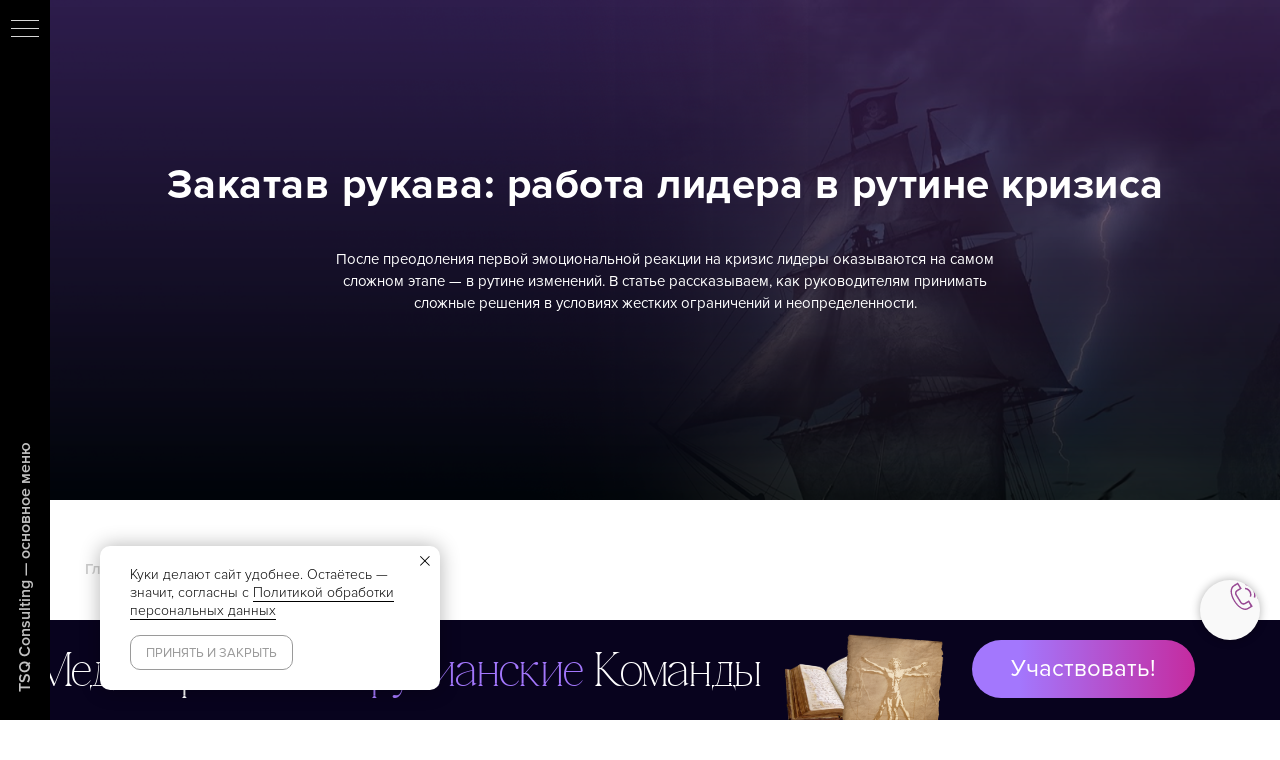

--- FILE ---
content_type: text/html; charset=UTF-8
request_url: https://tsqconsulting.ru/blog/leader_in_crisis
body_size: 43037
content:
<!DOCTYPE html> <html> <head> <meta charset="utf-8" /> <meta http-equiv="Content-Type" content="text/html; charset=utf-8" /> <meta name="viewport" content="width=device-width, initial-scale=1.0" /> <meta name="yandex-verification" content="254ebbeb338fbb54" /> <!--metatextblock--> <title>Закатав рукава: работа лидера в рутине кризиса. Инсайты TSQ Consulting</title> <meta name="description" content="В статье рассказываем, как руководителям принимать сложные решения в условиях жестких ограничений и неопределенности." /> <meta property="og:url" content="https://tsqconsulting.ru/blog/leader_in_crisis" /> <meta property="og:title" content="Закатав рукава: работа лидера в рутине кризиса. Инсайты TSQ Consulting" /> <meta property="og:description" content="В статье рассказываем, как руководителям принимать сложные решения в условиях жестких ограничений и неопределенности." /> <meta property="og:type" content="website" /> <meta property="og:image" content="https://static.tildacdn.com/tild6334-3530-4534-b761-343739316637/_.jpg" /> <link rel="canonical" href="https://tsqconsulting.ru/blog/leader_in_crisis"> <!--/metatextblock--> <meta name="format-detection" content="telephone=no" /> <meta http-equiv="x-dns-prefetch-control" content="on"> <link rel="dns-prefetch" href="https://ws.tildacdn.com"> <link rel="dns-prefetch" href="https://static.tildacdn.com"> <link rel="shortcut icon" href="https://static.tildacdn.com/tild3536-3735-4637-a132-616565633433/favicon.ico" type="image/x-icon" /> <!-- Assets --> <script src="https://neo.tildacdn.com/js/tilda-fallback-1.0.min.js" async charset="utf-8"></script> <link rel="stylesheet" href="https://static.tildacdn.com/css/tilda-grid-3.0.min.css" type="text/css" media="all" onerror="this.loaderr='y';"/> <link rel="stylesheet" href="https://static.tildacdn.com/ws/project1563632/tilda-blocks-page27854898.min.css?t=1770024272" type="text/css" media="all" onerror="this.loaderr='y';" /> <link rel="stylesheet" href="https://static.tildacdn.com/css/tilda-animation-2.0.min.css" type="text/css" media="all" onerror="this.loaderr='y';" /> <link rel="stylesheet" href="https://static.tildacdn.com/css/tilda-cover-1.0.min.css" type="text/css" media="all" onerror="this.loaderr='y';" /> <link rel="stylesheet" href="https://static.tildacdn.com/css/tilda-cards-1.0.min.css" type="text/css" media="all" onerror="this.loaderr='y';" /> <link rel="stylesheet" href="https://static.tildacdn.com/css/tilda-popup-1.1.min.css" type="text/css" media="print" onload="this.media='all';" onerror="this.loaderr='y';" /> <noscript><link rel="stylesheet" href="https://static.tildacdn.com/css/tilda-popup-1.1.min.css" type="text/css" media="all" /></noscript> <link rel="stylesheet" href="https://static.tildacdn.com/css/tilda-forms-1.0.min.css" type="text/css" media="all" onerror="this.loaderr='y';" /> <link rel="stylesheet" href="https://static.tildacdn.com/css/tilda-zoom-2.0.min.css" type="text/css" media="print" onload="this.media='all';" onerror="this.loaderr='y';" /> <noscript><link rel="stylesheet" href="https://static.tildacdn.com/css/tilda-zoom-2.0.min.css" type="text/css" media="all" /></noscript> <script nomodule src="https://static.tildacdn.com/js/tilda-polyfill-1.0.min.js" charset="utf-8"></script> <script type="text/javascript">function t_onReady(func) {if(document.readyState!='loading') {func();} else {document.addEventListener('DOMContentLoaded',func);}}
function t_onFuncLoad(funcName,okFunc,time) {if(typeof window[funcName]==='function') {okFunc();} else {setTimeout(function() {t_onFuncLoad(funcName,okFunc,time);},(time||100));}}function t_throttle(fn,threshhold,scope) {return function() {fn.apply(scope||this,arguments);};}function t396_initialScale(t){var e=document.getElementById("rec"+t);if(e){var i=e.querySelector(".t396__artboard");if(i){window.tn_scale_initial_window_width||(window.tn_scale_initial_window_width=document.documentElement.clientWidth);var a=window.tn_scale_initial_window_width,r=[],n,l=i.getAttribute("data-artboard-screens");if(l){l=l.split(",");for(var o=0;o<l.length;o++)r[o]=parseInt(l[o],10)}else r=[320,480,640,960,1200];for(var o=0;o<r.length;o++){var d=r[o];a>=d&&(n=d)}var _="edit"===window.allrecords.getAttribute("data-tilda-mode"),c="center"===t396_getFieldValue(i,"valign",n,r),s="grid"===t396_getFieldValue(i,"upscale",n,r),w=t396_getFieldValue(i,"height_vh",n,r),g=t396_getFieldValue(i,"height",n,r),u=!!window.opr&&!!window.opr.addons||!!window.opera||-1!==navigator.userAgent.indexOf(" OPR/");if(!_&&c&&!s&&!w&&g&&!u){var h=parseFloat((a/n).toFixed(3)),f=[i,i.querySelector(".t396__carrier"),i.querySelector(".t396__filter")],v=Math.floor(parseInt(g,10)*h)+"px",p;i.style.setProperty("--initial-scale-height",v);for(var o=0;o<f.length;o++)f[o].style.setProperty("height","var(--initial-scale-height)");t396_scaleInitial__getElementsToScale(i).forEach((function(t){t.style.zoom=h}))}}}}function t396_scaleInitial__getElementsToScale(t){return t?Array.prototype.slice.call(t.children).filter((function(t){return t&&(t.classList.contains("t396__elem")||t.classList.contains("t396__group"))})):[]}function t396_getFieldValue(t,e,i,a){var r,n=a[a.length-1];if(!(r=i===n?t.getAttribute("data-artboard-"+e):t.getAttribute("data-artboard-"+e+"-res-"+i)))for(var l=0;l<a.length;l++){var o=a[l];if(!(o<=i)&&(r=o===n?t.getAttribute("data-artboard-"+e):t.getAttribute("data-artboard-"+e+"-res-"+o)))break}return r}window.TN_SCALE_INITIAL_VER="1.0",window.tn_scale_initial_window_width=null;</script> <script src="https://static.tildacdn.com/js/jquery-1.10.2.min.js" charset="utf-8" onerror="this.loaderr='y';"></script> <script src="https://static.tildacdn.com/js/tilda-scripts-3.0.min.js" charset="utf-8" defer onerror="this.loaderr='y';"></script> <script src="https://static.tildacdn.com/ws/project1563632/tilda-blocks-page27854898.min.js?t=1770024272" charset="utf-8" async onerror="this.loaderr='y';"></script> <script src="https://static.tildacdn.com/js/tilda-lazyload-1.0.min.js" charset="utf-8" async onerror="this.loaderr='y';"></script> <script src="https://static.tildacdn.com/js/tilda-animation-2.0.min.js" charset="utf-8" async onerror="this.loaderr='y';"></script> <script src="https://static.tildacdn.com/js/tilda-cover-1.0.min.js" charset="utf-8" async onerror="this.loaderr='y';"></script> <script src="https://static.tildacdn.com/js/tilda-zero-1.1.min.js" charset="utf-8" async onerror="this.loaderr='y';"></script> <script src="https://static.tildacdn.com/js/tilda-paint-icons.min.js" charset="utf-8" async onerror="this.loaderr='y';"></script> <script src="https://static.tildacdn.com/js/hammer.min.js" charset="utf-8" async onerror="this.loaderr='y';"></script> <script src="https://static.tildacdn.com/js/tilda-cards-1.0.min.js" charset="utf-8" async onerror="this.loaderr='y';"></script> <script src="https://static.tildacdn.com/js/tilda-menu-1.0.min.js" charset="utf-8" async onerror="this.loaderr='y';"></script> <script src="https://static.tildacdn.com/js/tilda-submenublocks-1.0.min.js" charset="utf-8" async onerror="this.loaderr='y';"></script> <script src="https://static.tildacdn.com/js/tilda-popup-1.0.min.js" charset="utf-8" async onerror="this.loaderr='y';"></script> <script src="https://static.tildacdn.com/js/tilda-forms-1.0.min.js" charset="utf-8" async onerror="this.loaderr='y';"></script> <script src="https://static.tildacdn.com/js/tilda-zero-forms-1.0.min.js" charset="utf-8" async onerror="this.loaderr='y';"></script> <script src="https://static.tildacdn.com/js/tilda-animation-sbs-1.0.min.js" charset="utf-8" async onerror="this.loaderr='y';"></script> <script src="https://static.tildacdn.com/js/tilda-zoom-2.0.min.js" charset="utf-8" async onerror="this.loaderr='y';"></script> <script src="https://static.tildacdn.com/js/tilda-zero-scale-1.0.min.js" charset="utf-8" async onerror="this.loaderr='y';"></script> <script src="https://static.tildacdn.com/js/tilda-zero-fixed-1.0.min.js" charset="utf-8" async onerror="this.loaderr='y';"></script> <script src="https://static.tildacdn.com/js/tilda-skiplink-1.0.min.js" charset="utf-8" async onerror="this.loaderr='y';"></script> <script src="https://static.tildacdn.com/js/tilda-events-1.0.min.js" charset="utf-8" async onerror="this.loaderr='y';"></script> <!-- nominify begin --><meta name="google-site-verification" content="kQOkC8oCGWUereGlNhLuCTYfRFNlD7l8eEmBeucIdFs" /> <!-- BEGIN TILDA INTEGRATION WITH ROISTAT --> <script>
$(function(){
    $("form").each(function(){
        $(this).append('<input type="hidden" name="roistat_url" value="' + window.location.href + '">');
    });
});
</script> <!-- END TILDA INTEGRATION WITH ROISTAT --> <!-- Global site tag (gtag.js) - Google Analytics --> <script async src="https://www.googletagmanager.com/gtag/js?id=UA-178001615-1"></script> <script>
  window.dataLayer = window.dataLayer || [];
  function gtag(){dataLayer.push(arguments);}
  gtag('js', new Date());

  gtag('config', 'UA-178001615-1');
</script> <meta name="yandex-verification" content="1f636bc054e04798" /> <meta name="facebook-domain-verification" content="q97pedm3djmu3ktw4zgmgfs455dff9" /> <!-- BEGIN UTM TRACKING --> <script>
t_onReady(function () {
    var search = "?" + window.location.search.split("&").filter(function(val) {
        var value = val.replace(/\?/, '');
        return value.indexOf("s_") === -1 && value.indexOf("tfc_") === -1;
    }).join("&").replace(/\?/, "");
    
    if (search !== "?") {
        var aLinks = document.querySelectorAll('a');
        var arrayLinks = Array.from(aLinks);
        arrayLinks.forEach(function (el) {
            var href = el.getAttribute("href");
            if (href && href.indexOf("tsqconsulting.ru") > -1 && href.indexOf("#") === -1) {
                if (href.indexOf("?") === -1) {
                    el.setAttribute("href", href + search);
                } else {
                    el.setAttribute("href", href + search.replace("?", "&"));
                }
            }
        });
    }

});
</script> <!-- END UTM TRACKING --> <meta http-equiv="Cache-Control" content="max-age=31536000, public"> <meta http-equiv="Expires" content="Tue, 31 Dec 2025 23:59:59 GMT"> <script src="https://cdn.postnikovmd.com/tilda@1.4/mods.min.js"></script> <!-- nominify end --><script type="text/javascript">window.dataLayer=window.dataLayer||[];</script> <!-- Google Tag Manager --> <script type="text/javascript">(function(w,d,s,l,i){w[l]=w[l]||[];w[l].push({'gtm.start':new Date().getTime(),event:'gtm.js'});var f=d.getElementsByTagName(s)[0],j=d.createElement(s),dl=l!='dataLayer'?'&l='+l:'';j.async=true;j.src='https://www.googletagmanager.com/gtm.js?id='+i+dl;f.parentNode.insertBefore(j,f);})(window,document,'script','dataLayer','GTM-TFZ8SJB');</script> <!-- End Google Tag Manager --> <!-- Facebook Pixel Code --> <script type="text/javascript" data-tilda-cookie-type="advertising">setTimeout(function(){!function(f,b,e,v,n,t,s)
{if(f.fbq)return;n=f.fbq=function(){n.callMethod?n.callMethod.apply(n,arguments):n.queue.push(arguments)};if(!f._fbq)f._fbq=n;n.push=n;n.loaded=!0;n.version='2.0';n.agent='pltilda';n.queue=[];t=b.createElement(e);t.async=!0;t.src=v;s=b.getElementsByTagName(e)[0];s.parentNode.insertBefore(t,s)}(window,document,'script','https://connect.facebook.net/en_US/fbevents.js');fbq('init','166145463874884');fbq('track','PageView');},2000);</script> <!-- End Facebook Pixel Code --> <script type="text/javascript">(function() {if((/bot|google|yandex|baidu|bing|msn|duckduckbot|teoma|slurp|crawler|spider|robot|crawling|facebook/i.test(navigator.userAgent))===false&&typeof(sessionStorage)!='undefined'&&sessionStorage.getItem('visited')!=='y'&&document.visibilityState){var style=document.createElement('style');style.type='text/css';style.innerHTML='@media screen and (min-width: 980px) {.t-records {opacity: 0;}.t-records_animated {-webkit-transition: opacity ease-in-out .2s;-moz-transition: opacity ease-in-out .2s;-o-transition: opacity ease-in-out .2s;transition: opacity ease-in-out .2s;}.t-records.t-records_visible {opacity: 1;}}';document.getElementsByTagName('head')[0].appendChild(style);function t_setvisRecs(){var alr=document.querySelectorAll('.t-records');Array.prototype.forEach.call(alr,function(el) {el.classList.add("t-records_animated");});setTimeout(function() {Array.prototype.forEach.call(alr,function(el) {el.classList.add("t-records_visible");});sessionStorage.setItem("visited","y");},400);}
document.addEventListener('DOMContentLoaded',t_setvisRecs);}})();</script></head> <body class="t-body" style="margin:0;"> <!--allrecords--> <div id="allrecords" class="t-records" data-hook="blocks-collection-content-node" data-tilda-project-id="1563632" data-tilda-page-id="27854898" data-tilda-page-alias="blog/leader_in_crisis" data-tilda-formskey="bc2b58da214567b4fd0ddf0faf56db14" data-tilda-stat-scroll="yes" data-tilda-imgoptimoff="yes" data-tilda-lazy="yes" data-tilda-root-zone="com" data-tilda-project-headcode="yes" data-tilda-project-country="RU"> <!--header--> <header id="t-header" class="t-records" data-hook="blocks-collection-content-node" data-tilda-project-id="1563632" data-tilda-page-id="7178804" data-tilda-formskey="bc2b58da214567b4fd0ddf0faf56db14" data-tilda-stat-scroll="yes" data-tilda-imgoptimoff="yes" data-tilda-lazy="yes" data-tilda-root-zone="com" data-tilda-project-headcode="yes" data-tilda-page-headcode="yes" data-tilda-project-country="RU"> <div id="rec385552822" class="r t-rec" style=" " data-animationappear="off" data-record-type="830"> <!-- t830 --> <!-- @classes t-name t-name_xs t-descr t-descr_xs t-title t-text --> <div id="nav385552822marker"></div> <div id="nav385552822" class="t830" data-menu="yes"> <div class="t830__panel t830__panel_bg t830__panel_hover t830__panel_open" style=""> <div class="t830__menu__content "> <button
type="button"
class="t830__burger t830__burger_mobile"
aria-label="Навигационное меню"
aria-expanded="false"> <span style="background-color:#d6d6d6"></span> <span style="background-color:#d6d6d6"></span> <span style="background-color:#d6d6d6"></span> <span style="background-color:#d6d6d6"></span> </button> <div class="t830__side"> <button
type="button"
class="t830__burger"
aria-label="Навигационное меню"
aria-expanded="false"
style=""> <span style="background-color:#d6d6d6;"></span> <span style="background-color:#d6d6d6;"></span> <span style="background-color:#d6d6d6;"></span> <span style="background-color:#d6d6d6;"></span> </button> </div> </div> <div class="t830__panel-text t-descr t-descr_sm" style="">TSQ Consulting — основное меню</div> </div> <div class="t830m__overlay"> <div class="t830m__overlay_bg" style="background-color:#000000; opacity:0.0;"></div> </div> <div class="t830m t830m_bg t830m_open"> <div class="t830m__container"> <button type="button" class="t830m__close-button t830m__close t830m__close_bg t830m_opened" aria-label="Закрыть меню"> <div class="t830m__close_icon"> <span style="background-color:#d6d6d6"></span> <span style="background-color:#d6d6d6"></span> <span style="background-color:#d6d6d6"></span> <span style="background-color:#d6d6d6"></span> </div> </button> <div class="t830m__top t830m__top_addwrap t830m__top_padd t830m__top_padd-text"> <div class="t830m__wrap"> <div class="t830__logo__container t830__textlogo__container"> <div class="t830__logo__content"> <a class="t830__logo" href="/"> <div field="descr" class="t830__logo__text t-name t-name_md"><strong>TSQ Consulting</strong></div> </a> </div> </div> <div class="t830m__menu"> <div class="t830__wrapper t-site-search-input" data-sidemenu-search="yes"> <div class="t830__blockinput "> <input type="text" class="t830__input t-input t830__input-bottom" placeholder="" data-search-target="all" style="color:#dbdbdb; border-color:#6b6b6b; background-color:#ffffff;"> <svg role="presentation" class="t830__search-icon" xmlns="http://www.w3.org/2000/svg" viewBox="0 0 88 88"> <path fill="#bf5acc" d="M85 31.1c-.5-8.7-4.4-16.6-10.9-22.3C67.6 3 59.3 0 50.6.6c-8.7.5-16.7 4.4-22.5 11-11.2 12.7-10.7 31.7.6 43.9l-5.3 6.1-2.5-2.2-17.8 20 9 8.1 17.8-20.2-2.1-1.8 5.3-6.1c5.8 4.2 12.6 6.3 19.3 6.3 9 0 18-3.7 24.4-10.9 5.9-6.6 8.8-15 8.2-23.7zM72.4 50.8c-9.7 10.9-26.5 11.9-37.6 2.3-10.9-9.8-11.9-26.6-2.3-37.6 4.7-5.4 11.3-8.5 18.4-8.9h1.6c6.5 0 12.7 2.4 17.6 6.8 5.3 4.7 8.5 11.1 8.9 18.2.5 7-1.9 13.8-6.6 19.2z"/> </svg> </div> </div> <div class="t830m__list"> <div class="t830m__list-item"> <div class="t830m__list-title t830m__menu-item"> <a
class="t830m__list-title-link t-menu__link-item t-descr"
href="#submenu:about" data-menu-item-number="1">
Услуги
</a> </div> </div> <div class="t830m__list-item"> <div class="t830m__list-title t830m__menu-item"> <a
class="t830m__list-title-link t-menu__link-item t-descr"
href="https://tsqconsulting.ru/cases" data-menu-item-number="2">
Кейсы
</a> </div> </div> <div class="t830m__list-item"> <div class="t830m__list-title t830m__menu-item"> <a
class="t830m__list-title-link t-menu__link-item t-descr"
href="https://tsqconsulting.ru/clients" data-menu-item-number="3">
Клиенты
</a> </div> </div> <div class="t830m__list-item"> <div class="t830m__list-title t830m__menu-item"> <a
class="t830m__list-title-link t-menu__link-item t-descr"
href="https://tsqconsulting.ru/team" data-menu-item-number="4">
Команда
</a> </div> </div> <div class="t830m__list-item"> <div class="t830m__list-title t830m__menu-item"> <a
class="t830m__list-title-link t-menu__link-item t-descr"
href="https://tsqconsulting.ru/blog" data-menu-item-number="5">
Инсайты
</a> </div> </div> <div class="t830m__list-item"> <div class="t830m__list-title t830m__menu-item"> <a
class="t830m__list-title-link t-menu__link-item t-descr"
href="https://knowhow.tsqconsulting.ru/?utm_source=tsq_site&amp;utm_medium=menu&amp;utm_campaign=1" target="_blank" data-menu-item-number="6">
TSQ Online: онлайн-курсы
</a> </div> </div> <div class="t830m__list-item"> <div class="t830m__list-title t830m__menu-item"> <a
class="t830m__list-title-link t-menu__link-item t-descr"
href="https://tsqconsulting.ru/events" data-menu-item-number="7">
Мероприятия
</a> </div> </div> <div class="t830m__list-item"> <div class="t830m__list-title t830m__menu-item"> <a
class="t830m__list-title-link t-menu__link-item t-descr"
href="https://tsqconsulting.ru/career" data-menu-item-number="8">
Вакансии TSQ
</a> </div> </div> <div class="t830m__list-item"> <div class="t830m__list-title t830m__menu-item"> <a
class="t830m__list-title-link t-menu__link-item t-descr"
href="https://tsqconsulting.ru/brif" data-menu-item-number="9">
ЗАКАЗАТЬ ПРОЕКТ
</a> </div> </div> <div class="t830m__list-item"> <div class="t830m__list-title t830m__menu-item"> <a
class="t830m__list-title-link t-menu__link-item t-descr"
href="https://tsqconsulting.uz/" target="_blank" data-menu-item-number="10">
TSQ — Узбекистан
</a> </div> </div> </div> </div> </div> </div> </div> </div> </div> <style>#rec385552822 .t830m{background-color:#000000;}#rec385552822 .t830m__close{background-color:#000000;}#rec385552822 .t830__panel{background-color:#000000;}@media screen and (max-width:1200px){#rec385552822 .t830m.t830m_bg{background-color:#000000;}#rec385552822 .t830m__close.t830m__close_bg{background-color:#000000;}#rec385552822 .t830__panel.t830__panel_bg{background-color:#000000;}}</style> <style>#rec385552822 input::-webkit-input-placeholder {color:#dbdbdb;opacity:0.5;}#rec385552822 input::-moz-placeholder{color:#dbdbdb;opacity:0.5;}#rec385552822 input:-moz-placeholder {color:#dbdbdb;opacity:0.5;}#rec385552822 input:-ms-input-placeholder{color:#dbdbdb;opacity:0.5;}</style> <script>t_onReady(function() {var tildaSearchJS='https://static.tildacdn.com/js/tilda-search-';var s=document.createElement('script');s.src=tildaSearchJS + '1.2.min.js';s.async=true;s.onerror=function() {console.log('Error load Tilda Search in ME901');};if(document.querySelectorAll("script[src^='" + tildaSearchJS + "']").length===0&&document.querySelectorAll("script[src^='" + tildaSearchJS + "']").length===0) {document.head.appendChild(s);}});</script> <script>window.zero_window_width_hook='allrecords';t_onReady(function() {t_onFuncLoad('t830_init',function() {t830_init('385552822');});});</script> <style>#rec385552822 .t-menu__link-item{-webkit-transition:color 0.3s ease-in-out,opacity 0.3s ease-in-out;transition:color 0.3s ease-in-out,opacity 0.3s ease-in-out;position:relative;}#rec385552822 .t-menu__link-item.t-active:not(.t978__menu-link){color:#bf5acc !important;font-weight:700 !important;opacity:1 !important;}#rec385552822 .t-menu__link-item.t-active::after{content:'';position:absolute;left:0;-webkit-transition:all 0.3s ease;transition:all 0.3s ease;opacity:1;width:100%;height:100%;bottom:-0px;border-bottom:0px solid #bf5acc;-webkit-box-shadow:inset 0px -1px 0px 0px #bf5acc;-moz-box-shadow:inset 0px -1px 0px 0px #bf5acc;box-shadow:inset 0px -1px 0px 0px #bf5acc;}#rec385552822 .t-menu__link-item:not(.t-active):not(.tooltipstered):hover{color:#a3a3a3 !important;opacity:0.6 !important;}#rec385552822 .t-menu__link-item:not(.t-active):not(.tooltipstered):focus-visible{color:#a3a3a3 !important;opacity:0.6 !important;}@supports (overflow:-webkit-marquee) and (justify-content:inherit){#rec385552822 .t-menu__link-item,#rec385552822 .t-menu__link-item.t-active{opacity:1 !important;}}</style> <style>#rec385552822 .t-menusub__link-item{-webkit-transition:color 0.3s ease-in-out,opacity 0.3s ease-in-out;transition:color 0.3s ease-in-out,opacity 0.3s ease-in-out;}#rec385552822 .t-menusub__link-item.t-active{color:#bf5acc !important;font-weight:700 !important;opacity:1 !important;}#rec385552822 .t-menusub__link-item:not(.t-active):not(.tooltipstered):hover{color:#b8b8b8 !important;opacity:0.6 !important;}@supports (overflow:-webkit-marquee) and (justify-content:inherit){#rec385552822 .t-menusub__link-item,#rec385552822 .t-menusub__link-item.t-active{opacity:1 !important;}}</style> <style> #rec385552822 .t830__panel-text{font-size:16px;color:#c2c2c2;font-weight:600;}#rec385552822 .t830__logo__text{color:#ffffff;font-weight:400;}#rec385552822 .t830m__list-title-text{font-size:15px;color:#f7f7f7;}#rec385552822 a.t830m__list-title-link{font-size:15px;color:#f7f7f7;}#rec385552822 a.t-menusub__link-item{color:#e6e6e6;font-weight:400;}#rec385552822 .t830m__text{color:#fafafa;}</style> <style> #rec385552822 .t830__logo{color:#ffffff;font-weight:400;}</style> <style>#rec385552822 .t830m {box-shadow:0px 1px 3px rgba(0,0,0,0.5);}</style> </div> <div id="rec385553704" class="r t-rec" style=" " data-animationappear="off" data-record-type="966"> <!-- T966 --> <div class="t966" data-tooltip-hook="#submenu:about" data-tooltip-margin="" data-add-arrow="on"> <div class="t966__tooltip-menu" data-style-from-rec="385553704"> <div class="t966__tooltip-menu-corner"></div> <div class="t966__content"> <div class="t966__menu-list" role="menu" aria-label=""> <div class="t966__menu-item-wrapper t-submenublocks__item"> <a class="t966__menu-link"
href="/training"
role="menuitem"
style="display:block;" data-menu-item-number="1"> <div class="t966__menu-item"> <div class="t966__menu-item-text"> <div class="t966__menu-item-title t966__typo__menu_385553704 t-name" data-redactor-nohref="yes" style="color:#dbdbdb;font-size:14px;font-weight:600;" field="li_title__1608039687216">Обучение и развитие сотрудников</div> <div class="t966__menu-item-desc t966__typo__subtitle_385553704 t-descr" data-redactor-nohref="yes" style="" field="li_descr__1608039687216"></div> </div> </div> </a> </div> <div class="t966__menu-item-wrapper t-submenublocks__item"> <a class="t966__menu-link"
href="/hr-consulting"
role="menuitem"
style="display:block;" data-menu-item-number="2"> <div class="t966__menu-item"> <div class="t966__menu-item-text"> <div class="t966__menu-item-title t966__typo__menu_385553704 t-name" data-redactor-nohref="yes" style="color:#dbdbdb;font-size:14px;font-weight:600;" field="li_title__1607692281884">HR-консалтинг<br /></div> <div class="t966__menu-item-desc t966__typo__subtitle_385553704 t-descr" data-redactor-nohref="yes" style="" field="li_descr__1607692281884"></div> </div> </div> </a> </div> <div class="t966__menu-item-wrapper t-submenublocks__item"> <a class="t966__menu-link"
href="https://tsqconsulting.ru/hr-consulting/corp-culture"
role="menuitem"
style="display:block;" data-menu-item-number="4"> <div class="t966__menu-item"> <div class="t966__menu-item-text"> <div class="t966__menu-item-title t966__typo__menu_385553704 t-name" data-redactor-nohref="yes" style="color:#dbdbdb;font-size:14px;font-weight:600;" field="li_title__1607692287695">Корпоративная культура</div> <div class="t966__menu-item-desc t966__typo__subtitle_385553704 t-descr" data-redactor-nohref="yes" style="" field="li_descr__1607692287695"></div> </div> </div> </a> </div> <div class="t966__menu-item-wrapper t-submenublocks__item"> <a class="t966__menu-link"
href="https://tsqconsulting.ru/strategy/sessions"
role="menuitem"
style="display:block;" data-menu-item-number="5"> <div class="t966__menu-item"> <div class="t966__menu-item-text"> <div class="t966__menu-item-title t966__typo__menu_385553704 t-name" data-redactor-nohref="yes" style="color:#dbdbdb;font-size:14px;font-weight:600;" field="li_title__1607692276801">Стратегия компании</div> <div class="t966__menu-item-desc t966__typo__subtitle_385553704 t-descr" data-redactor-nohref="yes" style="" field="li_descr__1607692276801"></div> </div> </div> </a> </div> <div class="t966__menu-item-wrapper t-submenublocks__item"> <a class="t966__menu-link"
href="https://tsqconsulting.ru/e-learning"
role="menuitem"
style="display:block;" data-menu-item-number="9"> <div class="t966__menu-item"> <div class="t966__menu-item-text"> <div class="t966__menu-item-title t966__typo__menu_385553704 t-name" data-redactor-nohref="yes" style="color:#dbdbdb;font-size:14px;font-weight:600;" field="li_title__1697812096886">E-learning и SCORM-курсы<br /></div> <div class="t966__menu-item-desc t966__typo__subtitle_385553704 t-descr" data-redactor-nohref="yes" style="" field="li_descr__1697812096886"></div> </div> </div> </a> </div> </div> </div> </div> </div> <script>t_onReady(function() {t_onFuncLoad('t966_divideMenu',function(){t966_divideMenu('385553704','2');});});</script> <script>t_onReady(function() {t_onFuncLoad('t966_init',function() {t966_init('385553704');});});</script> <style>.t966__tooltip-menu[data-style-from-rec='385553704']{background-color:#333333;border-radius:10px;}@media screen and (min-width:981px){#rec385553704 .t966__menu-list-row:not(:last-child) .t966__menu-item{margin-bottom:10px;}}@media screen and (max-width:980px){#rec385553704 .t966__menu-list-row .t966__menu-item,a[data-tooltip-menu-id="385553704"] + .t966__tooltip-menu .t966__menu-list-row .t966__menu-item{margin-bottom:10px;}#rec385553704 .t966__menu-list-row:last-child .t966__menu-item-wrapper:last-child .t966__menu-item,a[data-tooltip-menu-id="385553704"] + .t966__tooltip-menu .t966__menu-list-row:last-child .t966__menu-item-wrapper:last-child .t966__menu-item{margin-bottom:0;}}#rec385553704 .t966__menu-item-icon{width:0px;height:0px;margin-right:0px;}#rec385553704 .t966__content{background-color:#333333;border-radius:10px;}#rec385553704 .t966__tooltip-menu-corner{background-color:#333333;top:-6.5px;border-color:#eee;border-width:0;border-style:none;}#rec385553704 .t966__tooltip-menu{max-width:600px;}</style> <style>#rec385553704 .t966__menu-link.t-active .t966__menu-item-title,#rec385553704 .t966__menu-link .t966__menu-item-title.t-active,.t966__tooltip-menu[data-style-from-rec='385553704'] .t966__menu-ilink.t-active .t966__menu-item-title{color:#bf5acc !important;}</style> <style>#rec385553704 .t966__menu-link:not(.t-active):hover .t966__menu-item-title:not(.t-active){opacity:0.5;}</style> <style></style> </div> <div id="rec1428125701" class="r t-rec" style=" " data-animationappear="off" data-record-type="702"> <!-- T702 --> <div class="t702"> <div
class="t-popup" data-tooltip-hook="#popup:subscription"
role="dialog"
aria-modal="true"
tabindex="-1"
aria-label="Пульс наших идей и&nbsp;разработок&nbsp;— в&nbsp;серии писем"> <div class="t-popup__close t-popup__block-close"> <button
type="button"
class="t-popup__close-wrapper t-popup__block-close-button"
aria-label="Закрыть диалоговое окно"> <svg role="presentation" class="t-popup__close-icon" width="23px" height="23px" viewBox="0 0 23 23" version="1.1" xmlns="http://www.w3.org/2000/svg" xmlns:xlink="http://www.w3.org/1999/xlink"> <g stroke="none" stroke-width="1" fill="#fff" fill-rule="evenodd"> <rect transform="translate(11.313708, 11.313708) rotate(-45.000000) translate(-11.313708, -11.313708) " x="10.3137085" y="-3.6862915" width="2" height="30"></rect> <rect transform="translate(11.313708, 11.313708) rotate(-315.000000) translate(-11.313708, -11.313708) " x="10.3137085" y="-3.6862915" width="2" height="30"></rect> </g> </svg> </button> </div> <style>@media screen and (max-width:560px){#rec1428125701 .t-popup__close-icon g{fill:#ffffff !important;}}</style> <div class="t-popup__container t-width t-width_7" data-popup-type="702"> <img class="t702__img t-img"
src="https://thb.tildacdn.com/tild3336-6538-4431-b330-353066346434/-/empty/noroot.png" data-original="https://static.tildacdn.com/tild3336-6538-4431-b330-353066346434/noroot.png"
imgfield="img"
alt=""> <div class="t702__wrapper"> <div class="t702__text-wrapper t-align_left"> <div class="t702__title t-title t-title_xxs" id="popuptitle_1428125701">Пульс наших идей и&nbsp;разработок&nbsp;— в&nbsp;серии писем</div> <div class="t702__descr t-descr t-descr_xs">Получать свежие инструменты развития организаций и&nbsp;стратегической работы с&nbsp;персоналом. Еженедельное письмо о&nbsp;важном, без спама.</div> </div> <form
id="form1428125701" name='form1428125701' role="form" action='' method='POST' data-formactiontype="2" data-inputbox=".t-input-group" 
class="t-form js-form-proccess t-form_inputs-total_2 " data-success-callback="t702_onSuccess"> <input type="hidden" name="formservices[]" value="05320fab6d6a3bc06f6e0272f483f9e8" class="js-formaction-services"> <input type="hidden" name="formservices[]" value="e0a4abd4e390a00d4cc8bfe4bc8ddb21" class="js-formaction-services"> <input type="hidden" name="formservices[]" value="7160ed30d5f02d4057f0d879e920c4c6" class="js-formaction-services"> <input type="hidden" name="formservices[]" value="e90dd8331f78514038686d7967bba7a4" class="js-formaction-services"> <input type="hidden" name="formservices[]" value="811c195d647f065bd9d06fc845bd830e" class="js-formaction-services"> <input type="hidden" name="tildaspec-formname" tabindex="-1" value="popup_subscribe"> <!-- @classes t-title t-text t-btn --> <div class="js-successbox t-form__successbox t-text t-text_md"
aria-live="polite"
style="display:none;"></div> <div
class="t-form__inputsbox
t-form__inputsbox_vertical-form t-form__inputsbox_inrow "> <div
class=" t-input-group t-input-group_em " data-input-lid="9812436273610" data-field-type="em" data-field-name="email"> <div class="t-input-block " style="border-radius:5px;"> <input
type="email"
autocomplete="email"
name="email"
id="input_9812436273610"
class="t-input js-tilda-rule"
value=""
placeholder="Ваш Email" data-tilda-req="1" aria-required="true" data-tilda-rule="email"
aria-describedby="error_9812436273610"
style="color:#000000;border:1px solid #c9c9c9;border-radius:5px;"> </div> <div class="t-input-error" aria-live="polite" id="error_9812436273610"></div> </div> <div
class=" t-input-group t-input-group_cb " data-input-lid="9812436273611" data-field-type="cb" data-field-name="checkbox_confidentiality"> <div class="t-input-block " style="border-radius:5px;"> <label
class="t-checkbox__control t-checkbox__control_flex t-text t-text_xs"
style=""> <input
type="checkbox"
name="checkbox_confidentiality"
value="yes"
class="t-checkbox js-tilda-rule" data-tilda-req="1" aria-required="true"> <div
class="t-checkbox__indicator"></div> <span>Даю согласие на&nbsp;обработку персональных данных в&nbsp;соответствии с&nbsp;<a href="https://tsqconsulting.ru/confidentiality" target="_blank" rel="noreferrer noopener" style="color: rgb(152, 73, 148);">политикой </a></span></label> </div> <div class="t-input-error" aria-live="polite" id="error_9812436273611"></div> </div> <input type="hidden" name="bitrix_name" tabindex="-1" value="Подписка на рассылку"> <input type="hidden" name="checkbox_submit" tabindex="-1" value="yes"> <div class="t-form__errorbox-middle"> <!--noindex--> <div
class="js-errorbox-all t-form__errorbox-wrapper"
style="display:none;" data-nosnippet
tabindex="-1"
aria-label="Ошибки при заполнении формы"> <ul
role="list"
class="t-form__errorbox-text t-text t-text_md"> <li class="t-form__errorbox-item js-rule-error js-rule-error-all"></li> <li class="t-form__errorbox-item js-rule-error js-rule-error-req"></li> <li class="t-form__errorbox-item js-rule-error js-rule-error-email"></li> <li class="t-form__errorbox-item js-rule-error js-rule-error-name"></li> <li class="t-form__errorbox-item js-rule-error js-rule-error-phone"></li> <li class="t-form__errorbox-item js-rule-error js-rule-error-minlength"></li> <li class="t-form__errorbox-item js-rule-error js-rule-error-string"></li> </ul> </div> <!--/noindex--> </div> <div class="t-form__submit"> <button
class="t-submit t-btnflex t-btnflex_type_submit t-btnflex_md"
type="submit"><span class="t-btnflex__text">Подписаться</span> <style>#rec1428125701 .t-btnflex.t-btnflex_type_submit {color:#ffffff;background-color:#000000;--border-width:0px;border-style:none !important;border-radius:5px;box-shadow:none !important;transition-duration:0.2s;transition-property:background-color,color,border-color,box-shadow,opacity,transform,gap;transition-timing-function:ease-in-out;}</style></button> </div> </div> <div class="t-form__errorbox-bottom"> <!--noindex--> <div
class="js-errorbox-all t-form__errorbox-wrapper"
style="display:none;" data-nosnippet
tabindex="-1"
aria-label="Ошибки при заполнении формы"> <ul
role="list"
class="t-form__errorbox-text t-text t-text_md"> <li class="t-form__errorbox-item js-rule-error js-rule-error-all"></li> <li class="t-form__errorbox-item js-rule-error js-rule-error-req"></li> <li class="t-form__errorbox-item js-rule-error js-rule-error-email"></li> <li class="t-form__errorbox-item js-rule-error js-rule-error-name"></li> <li class="t-form__errorbox-item js-rule-error js-rule-error-phone"></li> <li class="t-form__errorbox-item js-rule-error js-rule-error-minlength"></li> <li class="t-form__errorbox-item js-rule-error js-rule-error-string"></li> </ul> </div> <!--/noindex--> </div> </form> <style>#rec1428125701 input::-webkit-input-placeholder {color:#000000;opacity:0.5;}#rec1428125701 input::-moz-placeholder{color:#000000;opacity:0.5;}#rec1428125701 input:-moz-placeholder {color:#000000;opacity:0.5;}#rec1428125701 input:-ms-input-placeholder{color:#000000;opacity:0.5;}#rec1428125701 textarea::-webkit-input-placeholder {color:#000000;opacity:0.5;}#rec1428125701 textarea::-moz-placeholder{color:#000000;opacity:0.5;}#rec1428125701 textarea:-moz-placeholder {color:#000000;opacity:0.5;}#rec1428125701 textarea:-ms-input-placeholder{color:#000000;opacity:0.5;}</style> <div class="t702__form-bottom-text t-text t-text_xs t-align_left"><div style="font-size: 14px; line-height: 14px;" data-customstyle="yes">Нажимая на&nbsp;кнопку, вы&nbsp;соглашаетесь с&nbsp;условиями <a href="https://tsqconsulting.ru/conditions" target="_blank" rel="noreferrer noopener" style="color: rgb(152, 73, 148);">договора-оферты</a>, а&nbsp;также на&nbsp;получение информационной и&nbsp;рекламной рассылки</div></div> </div> </div> </div> </div> <script>t_onReady(function() {t_onFuncLoad('t702_initPopup',function() {t702_initPopup('1428125701');});});</script> <style> #rec1428125701 .t702__title{font-size:24px;color:#a178fd;}#rec1428125701 .t702__descr{font-size:15px;color:#818181;}</style> </div> <div id="rec456737372" class="r t-rec" style=" " data-animationappear="off" data-record-type="367"> <!-- T367 --> <div class="t367"> <a href="#popup:subscription" class="t367__opener" data-trigger-time="10" data-cookie-name="mytimercookie" data-cookie-time="1"></a> </div> <script>t_onReady(function() {t_onFuncLoad('t367_autoInit',function() {t367_autoInit('456737372');});});</script> </div> </header> <!--/header--> <div id="rec449848141" class="r t-rec" style=" " data-animationappear="off" data-record-type="18"> <!-- cover --> <div class="t-cover" id="recorddiv449848141"bgimgfield="img"style="height:500px;background-image:url('https://thb.tildacdn.com/tild3034-3430-4833-b337-346634643936/-/resize/20x/Slide_16_9_-_3.png');"> <div class="t-cover__carrier" id="coverCarry449848141"data-content-cover-id="449848141"data-content-cover-bg="https://static.tildacdn.com/tild3034-3430-4833-b337-346634643936/Slide_16_9_-_3.png"data-display-changed="true"data-content-cover-height="500px"data-content-cover-parallax="fixed"data-content-use-image-for-mobile-cover=""style="height:500px; "itemscope itemtype="http://schema.org/ImageObject"><meta itemprop="image" content="https://static.tildacdn.com/tild3034-3430-4833-b337-346634643936/Slide_16_9_-_3.png"></div> <div class="t-cover__filter" style="height:500px;background-image: linear-gradient(to bottom, rgba(91,37,107,0.50), rgba(0,0,0,0.80));"></div> <div class="t-container"> <div class="t-col t-col_12 "> <div class="t-cover__wrapper t-valign_middle" style="height:500px;"> <div class="t001 t-align_center"> <div class="t001__wrapper" data-hook-content="covercontent"> <div class="t001__title t-title t-title_xl" field="title"><div style="font-size:42px;" data-customstyle="yes">Закатав рукава: работа лидера в&nbsp;рутине кризиса<br /></div></div> <div class="t001__descr t-descr t-descr_xl t001__descr_center" field="descr">После преодоления первой эмоциональной реакции на&nbsp;кризис лидеры оказываются на&nbsp;самом сложном этапе&nbsp;— в&nbsp;рутине изменений. В&nbsp;статье рассказываем, как руководителям принимать сложные решения в&nbsp;условиях жестких ограничений и&nbsp;неопределенности.<br /></div> <span class="space"></span> </div> </div> </div> </div> </div> </div> <style> #rec449848141 .t001__uptitle{text-transform:uppercase;}#rec449848141 .t001__title{font-weight:700;}@media screen and (min-width:900px){#rec449848141 .t001__title{font-size:38px;}}#rec449848141 .t001__descr{font-size:15px;font-weight:500;}</style> </div> <div id="rec449848142" class="r t-rec t-rec_pt_60 t-rec_pb_15" style="padding-top:60px;padding-bottom:15px;background-color:#ffffff; " data-animationappear="off" data-record-type="758" data-bg-color="#ffffff"> <!-- t758 --> <div class="t758"> <div class="t-container"> <div class="t758__col t-col t-col_10 "> <div class="t758__wrapper t-align_left"> <ul class="t758__list"> <li class="t758__list_item"> <div class="t758__link-item__wrapper"> <a class="t-menu__link-item " href="https://tsqconsulting.ru">
Главная
</a> </div> <span class="t758__breadcrumb-divider">/</span> </li> <li class="t758__list_item"> <div class="t758__link-item__wrapper"><a class="t-menu__link-item " href="/blog">Инсайты</a></div> <span class="t758__breadcrumb-divider">/</span> </li> <li class="t758__list_item"> <div class="t758__link-item__wrapper"><a class="t-menu__link-item t758__link-item_active" href="/blog/leader_in_crisis">Работа лидера в кризис</a></div> </li> </ul> </div> </div> </div> </div> <style>#rec449848142 .t758__link-item_active{color:#984994 !important;}</style> <style>#rec449848142 .t758__breadcrumb-divider{color:#cccccc;}#rec449848142 .t758 .t-menu__link-item{-webkit-transition:color 0.3s ease-in-out,opacity 0.3s ease-in-out;transition:color 0.3s ease-in-out,opacity 0.3s ease-in-out;}#rec449848142 .t758 .t-menu__link-item:hover{color:#a8a6a6 !important;}#rec449848142 .t758 .t-menu__link-item:focus-visible{color:#a8a6a6 !important;}</style> <style>#rec449848142 .t758__link-item__wrapper{min-height:19px;}#rec449848142 .t-menu__link-item{min-height:19px;line-height:19px;}#rec449848142 .t758__breadcrumb-divider{height:19px;line-height:19px;}</style> <style> #rec449848142 .t758__link-item__wrapper .t-menu__link-item{font-size:15px;color:#cccccc;font-family:'ProximaNova';font-weight:600;}</style> <style> #rec449848142 .t758__breadcrumb-divider{font-size:15px;font-family:'ProximaNova';font-weight:600;}</style> </div> <div id="rec529711383" class="r t-rec t-rec_pt_15" style="padding-top:15px; " data-record-type="396"> <!-- T396 --> <style>#rec529711383 .t396__artboard {height:87px;background-color:#ffffff;}#rec529711383 .t396__filter {height:87px;}#rec529711383 .t396__carrier{height:87px;background-position:center center;background-attachment:scroll;background-size:cover;background-repeat:no-repeat;}@media screen and (max-width:1199px) {#rec529711383 .t396__artboard,#rec529711383 .t396__filter,#rec529711383 .t396__carrier {height:96px;}#rec529711383 .t396__artboard {background-color:#ffffff;}#rec529711383 .t396__filter{}#rec529711383 .t396__carrier {background-position:center center;background-attachment:scroll;}}@media screen and (max-width:959px) {#rec529711383 .t396__artboard,#rec529711383 .t396__filter,#rec529711383 .t396__carrier {height:97px;}#rec529711383 .t396__filter {}#rec529711383 .t396__carrier {background-attachment:scroll;}}@media screen and (max-width:639px) {#rec529711383 .t396__artboard,#rec529711383 .t396__filter,#rec529711383 .t396__carrier {height:96px;}#rec529711383 .t396__artboard {background-color:#ffffff;}#rec529711383 .t396__filter{}#rec529711383 .t396__carrier {background-position:center center;background-attachment:scroll;}}@media screen and (max-width:479px) {#rec529711383 .t396__artboard,#rec529711383 .t396__filter,#rec529711383 .t396__carrier {height:107px;}#rec529711383 .t396__filter {}#rec529711383 .t396__carrier {background-attachment:scroll;}}#rec529711383 .tn-elem[data-elem-id="1545761482833"]{color:#000000;z-index:7;top:62px;;left:calc(50% - 600px + 115px);;width:555px;height:auto;}#rec529711383 .tn-elem[data-elem-id="1545761482833"] .tn-atom{color:#000000;font-size:14px;font-family:'Arial',Arial,sans-serif;line-height:1.55;font-weight:400;background-position:center center;border-width:var(--t396-borderwidth,0);border-style:var(--t396-borderstyle,solid);border-color:var(--t396-bordercolor,transparent);transition:background-color var(--t396-speedhover,0s) ease-in-out,color var(--t396-speedhover,0s) ease-in-out,border-color var(--t396-speedhover,0s) ease-in-out,box-shadow var(--t396-shadowshoverspeed,0.2s) ease-in-out;text-shadow:var(--t396-shadow-text-x,0px) var(--t396-shadow-text-y,0px) var(--t396-shadow-text-blur,0px) rgba(var(--t396-shadow-text-color),var(--t396-shadow-text-opacity,100%));}@media screen and (max-width:1199px){#rec529711383 .tn-elem[data-elem-id="1545761482833"]{top:81pxpx;;left:calc(50% - 480px + 280pxpx);;width:460px;height:auto;}}@media screen and (max-width:959px){#rec529711383 .tn-elem[data-elem-id="1545761482833"]{top:161pxpx;;left:calc(50% - 320px + 35pxpx);;height:auto;}}@media screen and (max-width:639px){#rec529711383 .tn-elem[data-elem-id="1545761482833"]{top:159pxpx;;left:calc(50% - 240px + 20pxpx);;height:auto;}}@media screen and (max-width:479px){#rec529711383 .tn-elem[data-elem-id="1545761482833"]{top:160pxpx;;left:calc(50% - 160px + 20pxpx);;width:300px;height:auto;}}#rec529711383 .tn-elem[data-elem-id="1545761643653"]{color:#8f8f8f;z-index:8;top:33px;;left:calc(50% - 600px + 180px);;width:155px;height:auto;}#rec529711383 .tn-elem[data-elem-id="1545761643653"] .tn-atom{color:#8f8f8f;font-size:15px;font-family:'ProximaNova',Arial,sans-serif;line-height:1.55;font-weight:500;background-position:center center;border-width:var(--t396-borderwidth,0);border-style:var(--t396-borderstyle,solid);border-color:var(--t396-bordercolor,transparent);transition:background-color var(--t396-speedhover,0s) ease-in-out,color var(--t396-speedhover,0s) ease-in-out,border-color var(--t396-speedhover,0s) ease-in-out,box-shadow var(--t396-shadowshoverspeed,0.2s) ease-in-out;text-shadow:var(--t396-shadow-text-x,0px) var(--t396-shadow-text-y,0px) var(--t396-shadow-text-blur,0px) rgba(var(--t396-shadow-text-color),var(--t396-shadow-text-opacity,100%));}@media screen and (max-width:1199px){#rec529711383 .tn-elem[data-elem-id="1545761643653"]{top:33px;;left:calc(50% - 480px + 90px);;width:180px;height:auto;}#rec529711383 .tn-elem[data-elem-id="1545761643653"] .tn-atom{font-size:16px;background-size:cover;}}@media screen and (max-width:959px){#rec529711383 .tn-elem[data-elem-id="1545761643653"]{top:33px;;left:calc(50% - 320px + 91px);;height:auto;}}@media screen and (max-width:639px){#rec529711383 .tn-elem[data-elem-id="1545761643653"]{top:22px;;left:calc(50% - 240px + 169px);;width:140px;height:auto;text-align:center;}#rec529711383 .tn-elem[data-elem-id="1545761643653"] .tn-atom{font-size:14px;background-size:cover;}}@media screen and (max-width:479px){#rec529711383 .tn-elem[data-elem-id="1545761643653"]{top:28px;;left:calc(50% - 160px + 9px);;width:300px;height:auto;}#rec529711383 .tn-elem[data-elem-id="1545761643653"] .tn-atom{font-size:14px;background-size:cover;}}#rec529711383 .tn-elem[data-elem-id="1545761799644"]{color:#8f8f8f;z-index:9;top:33px;;left:calc(50% - 600px + 721px);;width:295px;height:auto;}#rec529711383 .tn-elem[data-elem-id="1545761799644"] .tn-atom{color:#8f8f8f;font-size:15px;font-family:'ProximaNova',Arial,sans-serif;line-height:1.55;font-weight:500;background-position:center center;border-width:var(--t396-borderwidth,0);border-style:var(--t396-borderstyle,solid);border-color:var(--t396-bordercolor,transparent);transition:background-color var(--t396-speedhover,0s) ease-in-out,color var(--t396-speedhover,0s) ease-in-out,border-color var(--t396-speedhover,0s) ease-in-out,box-shadow var(--t396-shadowshoverspeed,0.2s) ease-in-out;text-shadow:var(--t396-shadow-text-x,0px) var(--t396-shadow-text-y,0px) var(--t396-shadow-text-blur,0px) rgba(var(--t396-shadow-text-color),var(--t396-shadow-text-opacity,100%));}@media screen and (max-width:1199px){#rec529711383 .tn-elem[data-elem-id="1545761799644"]{top:33px;;left:calc(50% - 480px + 600px);;width:290px;height:auto;}#rec529711383 .tn-elem[data-elem-id="1545761799644"] .tn-atom{font-size:16px;background-size:cover;}}@media screen and (max-width:959px){#rec529711383 .tn-elem[data-elem-id="1545761799644"]{top:33px;;left:calc(50% - 320px + 310px);;height:auto;}}@media screen and (max-width:639px){#rec529711383 .tn-elem[data-elem-id="1545761799644"]{top:52px;;left:calc(50% - 240px + 94px);;height:auto;text-align:center;}#rec529711383 .tn-elem[data-elem-id="1545761799644"] .tn-atom{font-size:14px;background-size:cover;}}@media screen and (max-width:479px){#rec529711383 .tn-elem[data-elem-id="1545761799644"]{top:60px;;left:calc(50% - 160px + 9px);;width:300px;height:auto;}#rec529711383 .tn-elem[data-elem-id="1545761799644"] .tn-atom{font-size:14px;background-size:cover;}}#rec529711383 .tn-elem[data-elem-id="1545762094886"]{z-index:10;top:10px;;left:calc(50% - 600px + -99px);;width:1413px;height:1px;}#rec529711383 .tn-elem[data-elem-id="1545762094886"] .tn-atom{opacity:0.5;background-color:#b8b8b8;background-position:center center;border-width:var(--t396-borderwidth,0);border-style:var(--t396-borderstyle,solid);border-color:var(--t396-bordercolor,transparent);transition:background-color var(--t396-speedhover,0s) ease-in-out,color var(--t396-speedhover,0s) ease-in-out,border-color var(--t396-speedhover,0s) ease-in-out,box-shadow var(--t396-shadowshoverspeed,0.2s) ease-in-out;}@media screen and (max-width:1199px){#rec529711383 .tn-elem[data-elem-id="1545762094886"]{top:10px;;left:calc(50% - 480px + -99px);;}}@media screen and (max-width:959px){#rec529711383 .tn-elem[data-elem-id="1545762094886"]{top:10px;;left:calc(50% - 320px + -99px);;}}@media screen and (max-width:639px){#rec529711383 .tn-elem[data-elem-id="1545762094886"]{top:10px;;left:calc(50% - 240px + -467px);;}}@media screen and (max-width:479px){#rec529711383 .tn-elem[data-elem-id="1545762094886"]{top:10px;;left:calc(50% - 160px + -547px);;}}#rec529711383 .tn-elem[data-elem-id="1545762141385"]{z-index:11;top:82px;;left:calc(50% - 600px + -89px);;width:1413px;height:1px;}#rec529711383 .tn-elem[data-elem-id="1545762141385"] .tn-atom{opacity:0.5;background-color:#b8b8b8;background-position:center center;border-width:var(--t396-borderwidth,0);border-style:var(--t396-borderstyle,solid);border-color:var(--t396-bordercolor,transparent);transition:background-color var(--t396-speedhover,0s) ease-in-out,color var(--t396-speedhover,0s) ease-in-out,border-color var(--t396-speedhover,0s) ease-in-out,box-shadow var(--t396-shadowshoverspeed,0.2s) ease-in-out;}@media screen and (max-width:1199px){#rec529711383 .tn-elem[data-elem-id="1545762141385"]{top:82px;;left:calc(50% - 480px + -89px);;}}@media screen and (max-width:959px){#rec529711383 .tn-elem[data-elem-id="1545762141385"]{top:82px;;left:calc(50% - 320px + -89px);;}}@media screen and (max-width:639px){#rec529711383 .tn-elem[data-elem-id="1545762141385"]{top:85px;;left:calc(50% - 240px + -467px);;}}@media screen and (max-width:479px){#rec529711383 .tn-elem[data-elem-id="1545762141385"]{top:98px;;left:calc(50% - 160px + -547px);;}}</style> <div class='t396'> <div class="t396__artboard" data-artboard-recid="529711383" data-artboard-screens="320,480,640,960,1200" data-artboard-height="87" data-artboard-valign="center" data-artboard-upscale="grid" data-artboard-height-res-320="107" data-artboard-height-res-480="96" data-artboard-height-res-640="97" data-artboard-height-res-960="96"> <div class="t396__carrier" data-artboard-recid="529711383"></div> <div class="t396__filter" data-artboard-recid="529711383"></div> <div class='t396__elem tn-elem tn-elem__5297113831545761482833' data-elem-id='1545761482833' data-elem-type='text' data-field-top-value="62" data-field-left-value="115" data-field-width-value="555" data-field-axisy-value="top" data-field-axisx-value="left" data-field-container-value="grid" data-field-topunits-value="px" data-field-leftunits-value="px" data-field-heightunits-value="" data-field-widthunits-value="px" data-field-fontsize-value="14" data-field-top-res-320-value="160px" data-field-left-res-320-value="20px" data-field-width-res-320-value="300" data-field-top-res-480-value="159px" data-field-left-res-480-value="20px" data-field-top-res-640-value="161px" data-field-left-res-640-value="35px" data-field-top-res-960-value="81px" data-field-left-res-960-value="280px" data-field-width-res-960-value="460"> <div class='tn-atom'field='tn_text_1545761482833'></div> </div> <div class='t396__elem tn-elem tn-elem__5297113831545761643653' data-elem-id='1545761643653' data-elem-type='text' data-field-top-value="33" data-field-left-value="180" data-field-width-value="155" data-field-axisy-value="top" data-field-axisx-value="left" data-field-container-value="grid" data-field-topunits-value="px" data-field-leftunits-value="px" data-field-heightunits-value="" data-field-widthunits-value="px" data-field-fontsize-value="15" data-field-top-res-320-value="28" data-field-left-res-320-value="9" data-field-width-res-320-value="300" data-field-fontsize-res-320-value="14" data-field-top-res-480-value="22" data-field-left-res-480-value="169" data-field-width-res-480-value="140" data-field-fontsize-res-480-value="14" data-field-top-res-640-value="33" data-field-left-res-640-value="91" data-field-top-res-960-value="33" data-field-left-res-960-value="90" data-field-width-res-960-value="180" data-field-fontsize-res-960-value="16"> <div class='tn-atom'field='tn_text_1545761643653'>23 мая 2022 г.</div> </div> <div class='t396__elem tn-elem tn-elem__5297113831545761799644' data-elem-id='1545761799644' data-elem-type='text' data-field-top-value="33" data-field-left-value="721" data-field-width-value="295" data-field-axisy-value="top" data-field-axisx-value="left" data-field-container-value="grid" data-field-topunits-value="px" data-field-leftunits-value="px" data-field-heightunits-value="" data-field-widthunits-value="px" data-field-fontsize-value="15" data-field-top-res-320-value="60" data-field-left-res-320-value="9" data-field-width-res-320-value="300" data-field-fontsize-res-320-value="14" data-field-top-res-480-value="52" data-field-left-res-480-value="94" data-field-fontsize-res-480-value="14" data-field-top-res-640-value="33" data-field-left-res-640-value="310" data-field-top-res-960-value="33" data-field-left-res-960-value="600" data-field-width-res-960-value="290" data-field-fontsize-res-960-value="16"> <div class='tn-atom'field='tn_text_1545761799644'>Чтение этой статьи займет <span style="color: rgb(152, 73, 148);">15 минут</span></div> </div> <div class='t396__elem tn-elem tn-elem__5297113831545762094886' data-elem-id='1545762094886' data-elem-type='shape' data-field-top-value="10" data-field-left-value="-99" data-field-height-value="1" data-field-width-value="1413" data-field-axisy-value="top" data-field-axisx-value="left" data-field-container-value="grid" data-field-topunits-value="px" data-field-leftunits-value="px" data-field-heightunits-value="px" data-field-widthunits-value="px" data-field-top-res-320-value="10" data-field-left-res-320-value="-547" data-field-top-res-480-value="10" data-field-left-res-480-value="-467" data-field-top-res-640-value="10" data-field-left-res-640-value="-99" data-field-top-res-960-value="10" data-field-left-res-960-value="-99"> <div class='tn-atom'> </div> </div> <div class='t396__elem tn-elem tn-elem__5297113831545762141385' data-elem-id='1545762141385' data-elem-type='shape' data-field-top-value="82" data-field-left-value="-89" data-field-height-value="1" data-field-width-value="1413" data-field-axisy-value="top" data-field-axisx-value="left" data-field-container-value="grid" data-field-topunits-value="px" data-field-leftunits-value="px" data-field-heightunits-value="px" data-field-widthunits-value="px" data-field-top-res-320-value="98" data-field-left-res-320-value="-547" data-field-top-res-480-value="85" data-field-left-res-480-value="-467" data-field-top-res-640-value="82" data-field-left-res-640-value="-89" data-field-top-res-960-value="82" data-field-left-res-960-value="-89"> <div class='tn-atom'> </div> </div> </div> </div> <script>t_onReady(function() {t_onFuncLoad('t396_init',function() {t396_init('529711383');});});</script> <!-- /T396 --> </div> <div id="rec449848679" class="r t-rec t-rec_pt_45 t-rec_pb_15" style="padding-top:45px;padding-bottom:15px;background-color:#ffffff; " data-record-type="33" data-bg-color="#ffffff"> <!-- T017 --> <div class="t017"> <div class="t-container t-align_left"> <div class="t-col t-col_8 t-prefix_2"> <div class="t017__descr t-descr t-descr_xs" field="descr">После преодоления первой эмоциональной реакции на&nbsp;кризис лидеры оказываются на&nbsp;самом сложном этапе&nbsp;— в&nbsp;рутине изменений. Ежедневное принятие сложных решений в&nbsp;условиях жестких ограничений и&nbsp;неопределенности. Как удержать компанию на&nbsp;плаву во&nbsp;время затяжного шторма?<br /> <br />На&nbsp;вебинаре с&nbsp;обсудили стратегии перехода от&nbsp;принятия текущей ситуации к&nbsp;преодолению кризиса, на&nbsp;чем стоит держать фокус руководителям, инструменты принятия эффективных решений в&nbsp;условиях постоянной неопределенности и&nbsp;хронического стресса. <br /><br /> Из&nbsp;инструментов разобрали: диаграмму системного мышления Шервуда, метод и&nbsp;принципы MECE, ТРИЗ, дерево решений Голдратта, критериальную матрицу и&nbsp;то, как их&nbsp;использовать в&nbsp;текущей ситуации для&nbsp;эффективного принятия решений и&nbsp;анализа ситуации.<br /></div> </div> </div> </div> <style> #rec449848679 .t017__title{font-size:22px;color:#984994;font-family:'ProximaNova';}#rec449848679 .t017__descr{font-size:18px;color:#525252;}</style> </div> <div id="rec449851921" class="r t-rec t-rec_pt_30 t-rec_pb_15" style="padding-top:30px;padding-bottom:15px; " data-record-type="508"> <!-- t508 --> <div class="t508"> <ul role="list" class="t508__container t-container"> <li class="t-col t-col_8 t-prefix_2 t-item t-list__item"
style="margin-top:50px;"> <div class="t-cell t-valign_top"> <div class="t508__bgimg t-bgimg"
imgfield="li_img__1476889075209" data-original="https://static.tildacdn.com/lib/icons/bullets/check5_thin.svg" data-color="#984994"
style="width: 40px; height: 40px; background-image: url('https://static.tildacdn.com/lib/icons/bullets/check5_thin.svg');"
itemscope itemtype="http://schema.org/ImageObject"> <meta itemprop="image" content="https://static.tildacdn.com/lib/icons/bullets/check5_thin.svg"> </div> </div> <div class="t508__textwrapper t-cell t-valign_top"> <div class="t-name t-name_md t508__bottommargin" field="li_title__1476889075209"><strong>Этапы работы в кризис</strong><br /></div> <div class="t508__descr t-descr t-descr_sm" field="li_descr__1476889075209">Все компании проходят кризис по одному сценарию, ниже подробно описали специфику каждого этапа, а в карточках рассказываем, с какими вызовами сталкиваются сотрудники, как на них конструктивно реагировать.<br /><br /><strong></strong> <strong>1 фаза – «Принятие»</strong>. Ключевая идея: принять ситуацию и понять, что делать дальше. Этот этап связан с эмоциональностью и рациональностью мышления. <ol></ol></div> </div> </li> </ul> </div> <script>t_onReady(function() {t_onFuncLoad('t__paintIcons',function() {t__paintIcons('449851921','.t508__img, .t508__bgimg');});});</script> <style> #rec449851921 .t-name{font-size:20px;color:#984994;}#rec449851921 .t508__descr{font-size:18px;color:#525252;font-family:'ProximaNova';font-weight:500;}</style> </div> <div id="rec449852778" class="r t-rec t-rec_pt_0 t-rec_pb_0" style="padding-top:0px;padding-bottom:0px; " data-record-type="3"> <!-- T107 --> <div class="t107"> <div class="t-align_center" itemscope itemtype="http://schema.org/ImageObject"> <meta itemprop="image" content="https://static.tildacdn.com/tild3061-3763-4234-a562-643664373833/___120422_3.png"><meta itemprop="caption" content="Этапы работы в кризис"> <img class="t-img t-width t107__width t-width_6"
src="https://thb.tildacdn.com/tild3061-3763-4234-a562-643664373833/-/empty/___120422_3.png" data-original="https://static.tildacdn.com/tild3061-3763-4234-a562-643664373833/___120422_3.png"
imgfield="img" data-zoomable="yes" data-img-zoom-url="https://static.tildacdn.com/tild3061-3763-4234-a562-643664373833/___120422_3.png" alt="Этапы работы в кризис"> </div> </div> </div> <div id="rec449854429" class="r t-rec t-rec_pt_30 t-rec_pb_15" style="padding-top:30px;padding-bottom:15px; " data-record-type="508"> <!-- t508 --> <div class="t508"> <ul role="list" class="t508__container t-container"> <li class="t-col t-col_8 t-prefix_2 t-item t-list__item"
style="margin-top:50px;"> <div class="t-cell t-valign_top"> <div class="t508__bgimg t-bgimg"
imgfield="li_img__1476889075209" data-original="https://static.tildacdn.com/lib/icons/bullets/check5_thin.svg" data-color="#ffffff"
style="width: 40px; height: 40px; background-image: url('https://static.tildacdn.com/lib/icons/bullets/check5_thin.svg');"
itemscope itemtype="http://schema.org/ImageObject"> <meta itemprop="image" content="https://static.tildacdn.com/lib/icons/bullets/check5_thin.svg"> </div> </div> <div class="t508__textwrapper t-cell t-valign_top"> <div class="t508__descr t-descr t-descr_sm" field="li_descr__1476889075209"><strong></strong> <strong>2 фаза&nbsp;— «Преодоление»</strong>. Большинство компаний сейчас сталкиваются с&nbsp;вызовами данного этапа. Сотрудники эмоционально стабилизировались, но&nbsp;кризисный фон никуда не&nbsp;ушел. На&nbsp;плечах руководителей регулярное принятие решений в&nbsp;условиях жестких ограничений и&nbsp;высокой неопределенности. </div> </div> </li> </ul> </div> <script>t_onReady(function() {t_onFuncLoad('t__paintIcons',function() {t__paintIcons('449854429','.t508__img, .t508__bgimg');});});</script> <style> #rec449854429 .t-name{font-size:20px;color:#984994;}#rec449854429 .t508__descr{font-size:18px;color:#525252;font-family:'ProximaNova';font-weight:500;}</style> </div> <div id="rec449854819" class="r t-rec t-rec_pt_0 t-rec_pb_0" style="padding-top:0px;padding-bottom:0px; " data-record-type="3"> <!-- T107 --> <div class="t107"> <div class="t-align_center" itemscope itemtype="http://schema.org/ImageObject"> <meta itemprop="image" content="https://static.tildacdn.com/tild6436-3731-4439-b737-633633666566/___120422_2.png"><meta itemprop="caption" content="Этапы работы в кризис"> <img class="t-img t-width t107__width t-width_6"
src="https://thb.tildacdn.com/tild6436-3731-4439-b737-633633666566/-/empty/___120422_2.png" data-original="https://static.tildacdn.com/tild6436-3731-4439-b737-633633666566/___120422_2.png"
imgfield="img" data-zoomable="yes" data-img-zoom-url="https://static.tildacdn.com/tild6436-3731-4439-b737-633633666566/___120422_2.png" alt="Этапы работы в кризис"> </div> </div> </div> <div id="rec449854887" class="r t-rec t-rec_pt_30 t-rec_pb_15" style="padding-top:30px;padding-bottom:15px; " data-record-type="508"> <!-- t508 --> <div class="t508"> <ul role="list" class="t508__container t-container"> <li class="t-col t-col_8 t-prefix_2 t-item t-list__item"
style="margin-top:50px;"> <div class="t-cell t-valign_top"> <div class="t508__bgimg t-bgimg"
imgfield="li_img__1476889075209" data-original="https://static.tildacdn.com/lib/icons/bullets/check5_thin.svg" data-color="#ffffff"
style="width: 40px; height: 40px; background-image: url('https://static.tildacdn.com/lib/icons/bullets/check5_thin.svg');"
itemscope itemtype="http://schema.org/ImageObject"> <meta itemprop="image" content="https://static.tildacdn.com/lib/icons/bullets/check5_thin.svg"> </div> </div> <div class="t508__textwrapper t-cell t-valign_top"> <div class="t508__descr t-descr t-descr_sm" field="li_descr__1476889075209"><strong></strong> <strong></strong> <strong>3 фаза&nbsp;— «Интеграция»</strong>. То, к&nbsp;чему мы&nbsp;должны прийти. Аккумулировать опыт, который внедрили в&nbsp;компанию как реакцию на&nbsp;кризисные изменения. Внедрить лучшие практики и&nbsp;идти дальше.</div> </div> </li> </ul> </div> <script>t_onReady(function() {t_onFuncLoad('t__paintIcons',function() {t__paintIcons('449854887','.t508__img, .t508__bgimg');});});</script> <style> #rec449854887 .t-name{font-size:20px;color:#984994;}#rec449854887 .t508__descr{font-size:18px;color:#525252;font-family:'ProximaNova';font-weight:500;}</style> </div> <div id="rec449854966" class="r t-rec t-rec_pt_0 t-rec_pb_0" style="padding-top:0px;padding-bottom:0px; " data-record-type="3"> <!-- T107 --> <div class="t107"> <div class="t-align_center" itemscope itemtype="http://schema.org/ImageObject"> <meta itemprop="image" content="https://static.tildacdn.com/tild3664-6663-4133-a665-336463353064/___120422_1.png"><meta itemprop="caption" content="Этапы работы в кризис"> <img class="t-img t-width t107__width t-width_6"
src="https://thb.tildacdn.com/tild3664-6663-4133-a665-336463353064/-/empty/___120422_1.png" data-original="https://static.tildacdn.com/tild3664-6663-4133-a665-336463353064/___120422_1.png"
imgfield="img" data-zoomable="yes" data-img-zoom-url="https://static.tildacdn.com/tild3664-6663-4133-a665-336463353064/___120422_1.png" alt="Этапы работы в кризис"> </div> </div> </div> <div id="rec449855402" class="r t-rec t-rec_pt_30 t-rec_pb_15" style="padding-top:30px;padding-bottom:15px; " data-record-type="508"> <!-- t508 --> <div class="t508"> <ul role="list" class="t508__container t-container"> <li class="t-col t-col_8 t-prefix_2 t-item t-list__item"
style="margin-top:50px;"> <div class="t-cell t-valign_top"> <div class="t508__bgimg t-bgimg"
imgfield="li_img__1476889075209" data-original="https://static.tildacdn.com/lib/icons/bullets/check5_thin.svg" data-color="#984994"
style="width: 40px; height: 40px; background-image: url('https://static.tildacdn.com/lib/icons/bullets/check5_thin.svg');"
itemscope itemtype="http://schema.org/ImageObject"> <meta itemprop="image" content="https://static.tildacdn.com/lib/icons/bullets/check5_thin.svg"> </div> </div> <div class="t508__textwrapper t-cell t-valign_top"> <div class="t-name t-name_md t508__bottommargin" field="li_title__1476889075209"> Модель управления изменениями Коттера<br /></div> <div class="t508__descr t-descr t-descr_sm" field="li_descr__1476889075209">Ключевой вызов: первый этап за&nbsp;нас сделала жизнь, а&nbsp;дальше вы&nbsp;можете двигаться по&nbsp;схеме Дж. Коттера&nbsp;— «8 шагов трансформации процесса». Прорабатывать, преодолевать, подчеркивать, что хорошо, интегрировать то, что получилось в&nbsp;вашу рабочую деятельность. Но&nbsp;помните, что все может измениться, в&nbsp;нынешних реалиях это нормально, как&nbsp;бы парадоксально это не&nbsp;звучало.<br /></div> </div> </li> </ul> </div> <script>t_onReady(function() {t_onFuncLoad('t__paintIcons',function() {t__paintIcons('449855402','.t508__img, .t508__bgimg');});});</script> <style> #rec449855402 .t-name{font-size:20px;color:#984994;}#rec449855402 .t508__descr{font-size:18px;color:#525252;font-family:'ProximaNova';font-weight:500;}</style> </div> <div id="rec449859522" class="r t-rec t-rec_pt_0 t-rec_pb_0" style="padding-top:0px;padding-bottom:0px; " data-record-type="3"> <!-- T107 --> <div class="t107"> <div class="t-align_center" itemscope itemtype="http://schema.org/ImageObject"> <meta itemprop="image" content="https://static.tildacdn.com/tild3961-6431-4862-b639-373437393636/___120422_4.png"><meta itemprop="caption" content="модель управления изменениями коттера "> <img class="t-img t-width t107__width t-width_6"
src="https://thb.tildacdn.com/tild3961-6431-4862-b639-373437393636/-/empty/___120422_4.png" data-original="https://static.tildacdn.com/tild3961-6431-4862-b639-373437393636/___120422_4.png"
imgfield="img" data-zoomable="yes" data-img-zoom-url="https://static.tildacdn.com/tild3961-6431-4862-b639-373437393636/___120422_4.png" alt="модель управления изменениями коттера "> </div> </div> </div> <div id="rec449857541" class="r t-rec t-rec_pt_30 t-rec_pb_15" style="padding-top:30px;padding-bottom:15px; " data-record-type="508"> <!-- t508 --> <div class="t508"> <ul role="list" class="t508__container t-container"> <li class="t-col t-col_8 t-prefix_2 t-item t-list__item"
style="margin-top:50px;"> <div class="t-cell t-valign_top"> <div class="t508__bgimg t-bgimg"
imgfield="li_img__1476889075209" data-original="https://static.tildacdn.com/lib/icons/bullets/check5_thin.svg" data-color="#984994"
style="width: 40px; height: 40px; background-image: url('https://static.tildacdn.com/lib/icons/bullets/check5_thin.svg');"
itemscope itemtype="http://schema.org/ImageObject"> <meta itemprop="image" content="https://static.tildacdn.com/lib/icons/bullets/check5_thin.svg"> </div> </div> <div class="t508__textwrapper t-cell t-valign_top"> <div class="t-name t-name_md t508__bottommargin" field="li_title__1476889075209">Корпоративный копинг: что делать в&nbsp;кризис на&nbsp;фоне хронического стресса?<br /></div> <div class="t508__descr t-descr t-descr_sm" field="li_descr__1476889075209">Существует два направления конструктивной реакции на&nbsp;стресс по Р. Лазарусу:<br /><ol><li><strong>Содержательная реакция</strong> (фокус на&nbsp;поиске решения проблем)</li><li><strong>Эмоциональный фон</strong> (фокус на&nbsp;климате в&nbsp;компании)</li></ol>Сейчас важно снизить уровень амбициозных, мотивирующих и&nbsp;вдохновляющих сообщений. Это то, что меньше всего дает опору в&nbsp;тот момент, когда мы&nbsp;ее&nbsp;утратили. Опору сейчас будут давать простые вещи. В&nbsp;таком случае предлагаем использовать фреймворк «4 фронта поддержки для&nbsp;команд»:<br /></div> </div> </li> </ul> </div> <script>t_onReady(function() {t_onFuncLoad('t__paintIcons',function() {t__paintIcons('449857541','.t508__img, .t508__bgimg');});});</script> <style> #rec449857541 .t-name{font-size:20px;color:#984994;}#rec449857541 .t508__descr{font-size:18px;color:#525252;font-family:'ProximaNova';font-weight:500;}</style> </div> <div id="rec449874561" class="r t-rec t-rec_pt_0 t-rec_pb_0" style="padding-top:0px;padding-bottom:0px; " data-record-type="3"> <!-- T107 --> <div class="t107"> <div class="t-align_center" itemscope itemtype="http://schema.org/ImageObject"> <meta itemprop="image" content="https://static.tildacdn.com/tild6138-3263-4530-b266-336438353638/___120422.png"><meta itemprop="caption" content="поддержка команды "> <img class="t-img t-width t107__width t-width_6"
src="https://thb.tildacdn.com/tild6138-3263-4530-b266-336438353638/-/empty/___120422.png" data-original="https://static.tildacdn.com/tild6138-3263-4530-b266-336438353638/___120422.png"
imgfield="img" data-zoomable="yes" data-img-zoom-url="https://static.tildacdn.com/tild6138-3263-4530-b266-336438353638/___120422.png" alt="поддержка команды "> </div> </div> </div> <div id="rec449873943" class="r t-rec t-rec_pt_30 t-rec_pb_15" style="padding-top:30px;padding-bottom:15px; " data-record-type="508"> <!-- t508 --> <div class="t508"> <ul role="list" class="t508__container t-container"> <li class="t-col t-col_8 t-prefix_2 t-item t-list__item"
style="margin-top:50px;"> <div class="t-cell t-valign_top"> <div class="t508__bgimg t-bgimg"
imgfield="li_img__1476889075209" data-original="https://static.tildacdn.com/lib/icons/bullets/check5_thin.svg" data-color="#984994"
style="width: 40px; height: 40px; background-image: url('https://static.tildacdn.com/lib/icons/bullets/check5_thin.svg');"
itemscope itemtype="http://schema.org/ImageObject"> <meta itemprop="image" content="https://static.tildacdn.com/lib/icons/bullets/check5_thin.svg"> </div> </div> <div class="t508__textwrapper t-cell t-valign_top"> <div class="t-name t-name_md t508__bottommargin" field="li_title__1476889075209"><strong>Как реагировать на&nbsp;разные типы ситуаций: простая, сложная, хаотичная и&nbsp;динамичная?</strong> <br /></div> <div class="t508__descr t-descr t-descr_sm" field="li_descr__1476889075209">Для&nbsp;понимания идеологии «с&nbsp;чем мы&nbsp;имеем дело?» используйте модель принятия решений&nbsp;— «Кеневин» (Cynefin framework). <br /><br />Выделяются четыре типа систем:<br /><ol><li data-list="ordered"><strong>Простые</strong>&nbsp;— известно как и&nbsp;что нужно делать, здесь нужно реализовывать лучшие практики. Деятельность может быть зарегламентирована. Пример&nbsp;— создание бургеров в&nbsp;Макдоналдс.</li><li data-list="ordered"><strong>Сложные</strong>&nbsp;— здесь есть хорошие практики того, как делать вещи, но&nbsp;возникает некоторая неопределенность, поэтому такую работу нельзя зарегламентировать. Здесь эксперт должен обладать хорошей компетентностью. Пример&nbsp;— строительство моста.</li><li data-list="ordered"><strong>Динамичные/Запутанные</strong>&nbsp;— непонятно, что происходит и&nbsp;что делать. Пример&nbsp;— создание cтартапа / нового бизнеса. Здесь нужно исследовать, делать эксперименты и&nbsp;тесты, непрерывно получать необходимую информацию. Хорошо здесь работает Agile mindset (позволяет действовать гибко в&nbsp;условиях неопределенности, тогда как обычные подходы перестают быть эффективными).</li><li data-list="ordered"><strong>Хаотичные</strong>&nbsp;— ничего непонятно, все постоянно меняется. Нужно непрерывно действовать, чтобы получать новую информацию и&nbsp;корректировать движение в&nbsp;процессе.</li></ol><br />Метод применяется для&nbsp;определения оптимальных подходов к&nbsp;разного рода ситуациям и&nbsp;принятия управленческих решений с&nbsp;учетом организационной сложности. Модель поможет руководителям понять, по&nbsp;каким критериям действовать при возникновении разного уровня изменений.</div> </div> </li> </ul> </div> <script>t_onReady(function() {t_onFuncLoad('t__paintIcons',function() {t__paintIcons('449873943','.t508__img, .t508__bgimg');});});</script> <style> #rec449873943 .t-name{font-size:20px;color:#984994;}#rec449873943 .t508__descr{font-size:18px;color:#525252;font-family:'ProximaNova';font-weight:500;}</style> </div> <div id="rec449855816" class="r t-rec t-rec_pt_0 t-rec_pb_0" style="padding-top:0px;padding-bottom:0px; " data-record-type="3"> <!-- T107 --> <div class="t107"> <div class="t-align_center" itemscope itemtype="http://schema.org/ImageObject"> <meta itemprop="image" content="https://static.tildacdn.com/tild3334-3062-4435-b438-353639633931/___120422_5.png"><meta itemprop="caption" content="модель принятия решений"> <img class="t-img t-width t107__width t-width_6"
src="https://thb.tildacdn.com/tild3334-3062-4435-b438-353639633931/-/empty/___120422_5.png" data-original="https://static.tildacdn.com/tild3334-3062-4435-b438-353639633931/___120422_5.png"
imgfield="img" data-zoomable="yes" data-img-zoom-url="https://static.tildacdn.com/tild3334-3062-4435-b438-353639633931/___120422_5.png" alt="модель принятия решений"> </div> </div> </div> <div id="rec449876124" class="r t-rec t-rec_pt_30 t-rec_pb_15" style="padding-top:30px;padding-bottom:15px; " data-record-type="508"> <!-- t508 --> <div class="t508"> <ul role="list" class="t508__container t-container"> <li class="t-col t-col_8 t-prefix_2 t-item t-list__item"
style="margin-top:50px;"> <div class="t-cell t-valign_top"> <div class="t508__bgimg t-bgimg"
imgfield="li_img__1476889075209" data-original="https://static.tildacdn.com/lib/icons/bullets/check5_thin.svg" data-color="#984994"
style="width: 40px; height: 40px; background-image: url('https://static.tildacdn.com/lib/icons/bullets/check5_thin.svg');"
itemscope itemtype="http://schema.org/ImageObject"> <meta itemprop="image" content="https://static.tildacdn.com/lib/icons/bullets/check5_thin.svg"> </div> </div> <div class="t508__textwrapper t-cell t-valign_top"> <div class="t-name t-name_md t508__bottommargin" field="li_title__1476889075209">Как сделать принятие решений системным? Диаграмма цикличной причинности Шервуда<br /></div> <div class="t508__descr t-descr t-descr_sm" field="li_descr__1476889075209">Ключевой инструмент, который помогает сейчас <strong>системно</strong> осмыслить проблему. Зачем строить эти диаграммы, визуализировать причинно-следственные связи и&nbsp;влияние факторов? Анализируя элемент системы, мы&nbsp;не&nbsp;можем получить полной картины именно о&nbsp;системе, потому что элемент (часть системы) не&nbsp;обладает всеми характеристиками, которые есть в&nbsp;системе.<br /><br />П и О&nbsp;— это то, как влияет конкретный фактор на&nbsp;определенный элемент, способствует его усилению или, наоборот, гасит. Стрелочки показывают влияние характеристик и&nbsp;связывают проблемы.<br /></div> </div> </li> </ul> </div> <script>t_onReady(function() {t_onFuncLoad('t__paintIcons',function() {t__paintIcons('449876124','.t508__img, .t508__bgimg');});});</script> <style> #rec449876124 .t-name{font-size:20px;color:#984994;}#rec449876124 .t508__descr{font-size:18px;color:#525252;font-family:'ProximaNova';font-weight:500;}</style> </div> <div id="rec449881940" class="r t-rec t-rec_pt_0 t-rec_pb_0" style="padding-top:0px;padding-bottom:0px; " data-record-type="3"> <!-- T107 --> <div class="t107"> <div class="t-align_center" itemscope itemtype="http://schema.org/ImageObject"> <meta itemprop="image" content="https://static.tildacdn.com/tild6232-6330-4332-a433-393162333839/___120422_6.png"><meta itemprop="caption" content="диаграмма цикличной причинность Шервуда "> <img class="t-img t-width t107__width t-width_6"
src="https://thb.tildacdn.com/tild6232-6330-4332-a433-393162333839/-/empty/___120422_6.png" data-original="https://static.tildacdn.com/tild6232-6330-4332-a433-393162333839/___120422_6.png"
imgfield="img" data-zoomable="yes" data-img-zoom-url="https://static.tildacdn.com/tild6232-6330-4332-a433-393162333839/___120422_6.png" alt="диаграмма цикличной причинность Шервуда "> </div> </div> </div> <div id="rec449881892" class="r t-rec t-rec_pt_30 t-rec_pb_15" style="padding-top:30px;padding-bottom:15px; " data-record-type="508"> <!-- t508 --> <div class="t508"> <ul role="list" class="t508__container t-container"> <li class="t-col t-col_8 t-prefix_2 t-item t-list__item"
style="margin-top:50px;"> <div class="t-cell t-valign_top"> <div class="t508__bgimg t-bgimg"
imgfield="li_img__1476889075209" data-original="https://static.tildacdn.com/lib/icons/bullets/check5_thin.svg" data-color="#984994"
style="width: 40px; height: 40px; background-image: url('https://static.tildacdn.com/lib/icons/bullets/check5_thin.svg');"
itemscope itemtype="http://schema.org/ImageObject"> <meta itemprop="image" content="https://static.tildacdn.com/lib/icons/bullets/check5_thin.svg"> </div> </div> <div class="t508__textwrapper t-cell t-valign_top"> <div class="t-name t-name_md t508__bottommargin" field="li_title__1476889075209">Метод MECE, работа с&nbsp;гипотезами<br /></div> <div class="t508__descr t-descr t-descr_sm" field="li_descr__1476889075209">Принцип MECE (ВИСИ) используется для&nbsp;структурирования информации и&nbsp;поиска решений проблемы. Принцип MECE (ВИСИ) используется для&nbsp;структурирования информации и&nbsp;поиска решений проблемы. Суть принципа МЕСЕ&nbsp;— создать гипотезы, в&nbsp;которых сегменты не&nbsp;накладываются друг на&nbsp;друга, а&nbsp;каждый элемент занимает место только в&nbsp;одном сегменте. <br /> <br />ME&nbsp;— Mutually Exclusive (взаимно исключающие)<br /> CE&nbsp;— Collectively Exhaustive (совместно исчерпывающие)<br /></div> </div> </li> </ul> </div> <script>t_onReady(function() {t_onFuncLoad('t__paintIcons',function() {t__paintIcons('449881892','.t508__img, .t508__bgimg');});});</script> <style> #rec449881892 .t-name{font-size:20px;color:#984994;}#rec449881892 .t508__descr{font-size:18px;color:#525252;font-family:'ProximaNova';font-weight:500;}</style> </div> <div id="rec449886947" class="r t-rec t-rec_pt_0 t-rec_pb_0" style="padding-top:0px;padding-bottom:0px; " data-record-type="3"> <!-- T107 --> <div class="t107"> <div class="t-align_center" itemscope itemtype="http://schema.org/ImageObject"> <meta itemprop="image" content="https://static.tildacdn.com/tild3336-6531-4661-a332-386532303732/___120422_7.png"><meta itemprop="caption" content="принцип MECE"> <img class="t-img t-width t107__width t-width_6"
src="https://thb.tildacdn.com/tild3336-6531-4661-a332-386532303732/-/empty/___120422_7.png" data-original="https://static.tildacdn.com/tild3336-6531-4661-a332-386532303732/___120422_7.png"
imgfield="img" data-zoomable="yes" data-img-zoom-url="https://static.tildacdn.com/tild3336-6531-4661-a332-386532303732/___120422_7.png" alt="принцип MECE"> </div> </div> </div> <div id="rec449887396" class="r t-rec t-rec_pt_30 t-rec_pb_15" style="padding-top:30px;padding-bottom:15px; " data-record-type="508"> <!-- t508 --> <div class="t508"> <ul role="list" class="t508__container t-container"> <li class="t-col t-col_8 t-prefix_2 t-item t-list__item"
style="margin-top:50px;"> <div class="t-cell t-valign_top"> <div class="t508__bgimg t-bgimg"
imgfield="li_img__1476889075209" data-original="https://static.tildacdn.com/lib/icons/bullets/check5_thin.svg" data-color="#984994"
style="width: 40px; height: 40px; background-image: url('https://static.tildacdn.com/lib/icons/bullets/check5_thin.svg');"
itemscope itemtype="http://schema.org/ImageObject"> <meta itemprop="image" content="https://static.tildacdn.com/lib/icons/bullets/check5_thin.svg"> </div> </div> <div class="t508__textwrapper t-cell t-valign_top"> <div class="t-name t-name_md t508__bottommargin" field="li_title__1476889075209">Генерация и&nbsp;выбор решения: ТРИЗ (теория решения изобретательских задач)<br /></div> <div class="t508__descr t-descr t-descr_sm" field="li_descr__1476889075209"><p>Теория решения изобретательских задач (ТРИЗ) является набором алгоритмов и&nbsp;методов, созданных советским изобретателем Генрихом Альтшуллером и&nbsp;его последователями для&nbsp;совершенствования творческого процесса ученых. <br /> <br /> Алгоритм работы по&nbsp;ТРИЗ:<br /></p><ol><li>Определить задачу и&nbsp;сформулировать ее (проблема «как дана» и&nbsp;проблема «как понятна»)</li><li>Найти противоречие и&nbsp;то, что мешает решить задачу (в&nbsp;чем проблема ситуации)</li><li>Выделить ресурсы, которыми обладаем</li><li>Применить уже имеющиеся приемы решений (в&nbsp;пространстве, временной экран, решение из&nbsp;других областей и&nbsp;так далее)</li><li>Проанализировать решение и&nbsp;понять, можно&nbsp;ли его улучшить</li></ol><ul></ul></div> </div> </li> </ul> </div> <script>t_onReady(function() {t_onFuncLoad('t__paintIcons',function() {t__paintIcons('449887396','.t508__img, .t508__bgimg');});});</script> <style> #rec449887396 .t-name{font-size:20px;color:#984994;}#rec449887396 .t508__descr{font-size:18px;color:#525252;font-family:'ProximaNova';font-weight:500;}</style> </div> <div id="rec449888576" class="r t-rec t-rec_pt_0 t-rec_pb_0" style="padding-top:0px;padding-bottom:0px; " data-record-type="3"> <!-- T107 --> <div class="t107"> <div class="t-align_center" itemscope itemtype="http://schema.org/ImageObject"> <meta itemprop="image" content="https://static.tildacdn.com/tild3336-6361-4561-b361-303336316566/___120422_8.png"><meta itemprop="caption" content="теория решения изобретательских задач "> <img class="t-img t-width t107__width t-width_6"
src="https://thb.tildacdn.com/tild3336-6361-4561-b361-303336316566/-/empty/___120422_8.png" data-original="https://static.tildacdn.com/tild3336-6361-4561-b361-303336316566/___120422_8.png"
imgfield="img" data-zoomable="yes" data-img-zoom-url="https://static.tildacdn.com/tild3336-6361-4561-b361-303336316566/___120422_8.png" alt="теория решения изобретательских задач "> </div> </div> </div> <div id="rec449888938" class="r t-rec t-rec_pt_30 t-rec_pb_15" style="padding-top:30px;padding-bottom:15px; " data-record-type="508"> <!-- t508 --> <div class="t508"> <ul role="list" class="t508__container t-container"> <li class="t-col t-col_8 t-prefix_2 t-item t-list__item"
style="margin-top:50px;"> <div class="t-cell t-valign_top"> <div class="t508__bgimg t-bgimg"
imgfield="li_img__1476889075209" data-original="https://static.tildacdn.com/lib/icons/bullets/check5_thin.svg" data-color="#984994"
style="width: 40px; height: 40px; background-image: url('https://static.tildacdn.com/lib/icons/bullets/check5_thin.svg');"
itemscope itemtype="http://schema.org/ImageObject"> <meta itemprop="image" content="https://static.tildacdn.com/lib/icons/bullets/check5_thin.svg"> </div> </div> <div class="t508__textwrapper t-cell t-valign_top"> <div class="t-name t-name_md t508__bottommargin" field="li_title__1476889075209">Дерево решений Голдратта<br /></div> <div class="t508__descr t-descr t-descr_sm" field="li_descr__1476889075209">Инструмент помогает искать дерево текущей и&nbsp;желаемой реальности. «Сейчас что-то идет не&nbsp;так, давайте опишем причинно-следственные связи и&nbsp;переформатируем в&nbsp;то, как было».<br /><br />Методология «Грозовая туча», которая позволяет найти точки соприкосновения в&nbsp;конфликте. Благодаря такому анализу находятся общие вещи, которые говорят о&nbsp;том, что у&nbsp;команды цель одна.</div> </div> </li> </ul> </div> <script>t_onReady(function() {t_onFuncLoad('t__paintIcons',function() {t__paintIcons('449888938','.t508__img, .t508__bgimg');});});</script> <style> #rec449888938 .t-name{font-size:20px;color:#984994;}#rec449888938 .t508__descr{font-size:18px;color:#525252;font-family:'ProximaNova';font-weight:500;}</style> </div> <div id="rec449898797" class="r t-rec t-rec_pt_0 t-rec_pb_0" style="padding-top:0px;padding-bottom:0px; " data-record-type="3"> <!-- T107 --> <div class="t107"> <div class="t-align_center" itemscope itemtype="http://schema.org/ImageObject"> <meta itemprop="image" content="https://static.tildacdn.com/tild6135-6530-4533-b032-356633303632/___120422_9.png"><meta itemprop="caption" content="дерево решений голдрата "> <img class="t-img t-width t107__width t-width_6"
src="https://thb.tildacdn.com/tild6135-6530-4533-b032-356633303632/-/empty/___120422_9.png" data-original="https://static.tildacdn.com/tild6135-6530-4533-b032-356633303632/___120422_9.png"
imgfield="img" data-zoomable="yes" data-img-zoom-url="https://static.tildacdn.com/tild6135-6530-4533-b032-356633303632/___120422_9.png" alt="дерево решений голдрата "> </div> </div> </div> <div id="rec449899966" class="r t-rec t-rec_pt_30 t-rec_pb_15" style="padding-top:30px;padding-bottom:15px; " data-record-type="508"> <!-- t508 --> <div class="t508"> <ul role="list" class="t508__container t-container"> <li class="t-col t-col_8 t-prefix_2 t-item t-list__item"
style="margin-top:50px;"> <div class="t-cell t-valign_top"> <div class="t508__bgimg t-bgimg"
imgfield="li_img__1476889075209" data-original="https://static.tildacdn.com/lib/icons/bullets/check5_thin.svg" data-color="#984994"
style="width: 40px; height: 40px; background-image: url('https://static.tildacdn.com/lib/icons/bullets/check5_thin.svg');"
itemscope itemtype="http://schema.org/ImageObject"> <meta itemprop="image" content="https://static.tildacdn.com/lib/icons/bullets/check5_thin.svg"> </div> </div> <div class="t508__textwrapper t-cell t-valign_top"> <div class="t-name t-name_md t508__bottommargin" field="li_title__1476889075209">Критериальная матрица для&nbsp;командной работы<br /></div> <div class="t508__descr t-descr t-descr_sm" field="li_descr__1476889075209">Помогает приоритизировать варианты и&nbsp;решения. В&nbsp;результате вы&nbsp;поймете, какой критерий имеет больший вес и&nbsp;сможете сравнить решения, исходя из&nbsp;этих критериев. Часто люди уходят в&nbsp;конфликт, так как один предлагает решение своей системы координат (удовлетворенность сотрудников), а&nbsp;другой&nbsp;— из&nbsp;другой системы координат (повышение операционной прибыли). В&nbsp;итоге, на&nbsp;уровне компании люди не&nbsp;договорились.</div> </div> </li> </ul> </div> <script>t_onReady(function() {t_onFuncLoad('t__paintIcons',function() {t__paintIcons('449899966','.t508__img, .t508__bgimg');});});</script> <style> #rec449899966 .t-name{font-size:20px;color:#984994;}#rec449899966 .t508__descr{font-size:18px;color:#525252;font-family:'ProximaNova';font-weight:500;}</style> </div> <div id="rec449903787" class="r t-rec t-rec_pt_0 t-rec_pb_0" style="padding-top:0px;padding-bottom:0px; " data-record-type="3"> <!-- T107 --> <div class="t107"> <div class="t-align_center" itemscope itemtype="http://schema.org/ImageObject"> <meta itemprop="image" content="https://static.tildacdn.com/tild3665-6264-4365-a435-336131626361/___120422_10.png"><meta itemprop="caption" content="Критериальная матрица для командной работы"> <img class="t-img t-width t107__width t-width_6"
src="https://thb.tildacdn.com/tild3665-6264-4365-a435-336131626361/-/empty/___120422_10.png" data-original="https://static.tildacdn.com/tild3665-6264-4365-a435-336131626361/___120422_10.png"
imgfield="img" data-zoomable="yes" data-img-zoom-url="https://static.tildacdn.com/tild3665-6264-4365-a435-336131626361/___120422_10.png" alt="Критериальная матрица для командной работы"> </div> </div> </div> <div id="rec449904018" class="r t-rec t-rec_pt_30 t-rec_pb_15" style="padding-top:30px;padding-bottom:15px; " data-record-type="508"> <!-- t508 --> <div class="t508"> <ul role="list" class="t508__container t-container"> <li class="t-col t-col_8 t-prefix_2 t-item t-list__item"
style="margin-top:50px;"> <div class="t-cell t-valign_top"> <div class="t508__bgimg t-bgimg"
imgfield="li_img__1476889075209" data-original="https://static.tildacdn.com/lib/icons/bullets/check5_thin.svg" data-color="#984994"
style="width: 40px; height: 40px; background-image: url('https://static.tildacdn.com/lib/icons/bullets/check5_thin.svg');"
itemscope itemtype="http://schema.org/ImageObject"> <meta itemprop="image" content="https://static.tildacdn.com/lib/icons/bullets/check5_thin.svg"> </div> </div> <div class="t508__textwrapper t-cell t-valign_top"> <div class="t-name t-name_md t508__bottommargin" field="li_title__1476889075209"><strong>Исследования, которые обсуждали на&nbsp;вебинаре</strong><br /></div> <div class="t508__descr t-descr t-descr_sm" field="li_descr__1476889075209"><ol><li>Исследование Сколково <a href="https://sk.skolkovo.ru/storage/file_storage/42da8a1f-b5c8-49cc-96e4-0bfb6796f514/%D0%9F%D0%BE%D0%B4-%D0%B4%D0%B0%D0%B2%D0%BB%D0%B5%D0%BD%D0%B8%D0%B5%D0%BC.-%D0%9B%D0%B8%D0%B4%D0%B5%D1%80%D1%81%D1%82%D0%B2%D0%BE-%D0%B2-%D0%BD%D0%BE%D0%B2%D1%8B%D1%85-%D1%80%D0%B5%D0%B0%D0%BB%D0%B8%D1%8F%D1%85-(%D0%A1%D0%9A%D0%9E%D0%9B%D0%9A%D0%9E%D0%92%D0%9E).pdf" target="_blank">Под давлением. Лидерство в&nbsp;новых реалиях</a></li><li>Статья «<a href="https://tsqconsulting.ru/blog/team_changes" target="_blank">Возвращаем в&nbsp;сознание: как сохранить эффективность ключевой команды?</a>»</li><li>Если ваши сотрудники склонны к&nbsp;излишней самоуспокоенности, и&nbsp;их&nbsp;надо подготовить к&nbsp;изменениям&nbsp;— <a href="https://tsqconsulting.ru/blog/kak_snizit_soprotivlenie_sotrudnikov" target="_blank">статья про работу с&nbsp;сопротивлением сотрудников</a></li></ol></div> </div> </li> </ul> </div> <script>t_onReady(function() {t_onFuncLoad('t__paintIcons',function() {t__paintIcons('449904018','.t508__img, .t508__bgimg');});});</script> <style> #rec449904018 .t-name{font-size:20px;color:#984994;}#rec449904018 .t508__descr{font-size:18px;color:#525252;font-family:'ProximaNova';font-weight:500;}</style> </div> <div id="rec449850196" class="r t-rec t-rec_pt_45 t-rec_pb_30" style="padding-top:45px;padding-bottom:30px; " data-record-type="248"> <!-- T220 --> <div class="t220"> <div class="t-container "> <div class="t-col t-col_6 t-prefix_3"> <div class="t220__textwrapper" style="background-color:#f5f5f5;"> <div style=""> <div class="t220__title t-heading t-heading_sm" field="title">Как расширить кругозор по&nbsp;этой теме? Книжная рекомендация:</div> <div field="text" class="t220__text t-text t-text_md "><ol><li>Д. Шервуд «Системное мышление для&nbsp;руководителей»</li><li>Э. Голдратт «Выбор. Правила Голдратта»</li><li>У. Детмер «Теория ограничений Голдратта. Системный подход к&nbsp;непрерывному совершенствованию»&nbsp;— здесь подробнее про инструмент «Дерево решений Голдратта»</li><li>Институт Арбингера «Открытое мышление»&nbsp;— для&nbsp;работы над сотрудничеством в&nbsp;команде</li><li>Методология MECE раскрыта в&nbsp;книгах «Метод McKinsey», «Принципы пирамиды Минто»</li></ol></div> </div> </div> </div> </div> </div> <style> #rec449850196 .t220__title{font-size:22px;color:#333333;padding-bottom:10px;}#rec449850196 .t220__text{font-size:18px;color:#525252;}</style> </div> <div id="rec449851473" class="r t-rec t-rec_pt_0 t-rec_pb_45" style="padding-top:0px;padding-bottom:45px; " data-record-type="191"> <!-- T142 --> <div class="t142"> <a
class="t-btn t-btnflex t-btnflex_type_button t-btnflex_md"
href="https://t.me/emergency_HR/341"
target="_blank"><span class="t-btnflex__text">Скачать презентацию</span> <style>#rec449851473 .t-btnflex.t-btnflex_type_button {color:#984994;border-style:solid !important;border-color:#984994 !important;--border-width:2px;border-radius:10px;box-shadow:none !important;white-space:normal;transition-duration:0.2s;transition-property:background-color,color,border-color,box-shadow,opacity,transform,gap;transition-timing-function:ease-in-out;}</style></a> </div> </div> <div id="rec449944946" class="r t-rec" style=" " data-record-type="396"> <!-- T396 --> <style>#rec449944946 .t396__artboard {height:200px;}#rec449944946 .t396__filter {height:200px;}#rec449944946 .t396__carrier{height:200px;background-position:center center;background-attachment:scroll;background-size:cover;background-repeat:no-repeat;}@media screen and (max-width:1199px) {#rec449944946 .t396__artboard,#rec449944946 .t396__filter,#rec449944946 .t396__carrier {height:220px;}#rec449944946 .t396__filter {}#rec449944946 .t396__carrier {background-attachment:scroll;}}@media screen and (max-width:959px) {#rec449944946 .t396__artboard,#rec449944946 .t396__filter,#rec449944946 .t396__carrier {}#rec449944946 .t396__filter {}#rec449944946 .t396__carrier {background-attachment:scroll;}}@media screen and (max-width:639px) {#rec449944946 .t396__artboard,#rec449944946 .t396__filter,#rec449944946 .t396__carrier {height:186px;}#rec449944946 .t396__filter {}#rec449944946 .t396__carrier {background-attachment:scroll;}}@media screen and (max-width:479px) {#rec449944946 .t396__artboard,#rec449944946 .t396__filter,#rec449944946 .t396__carrier {}#rec449944946 .t396__filter {}#rec449944946 .t396__carrier {background-attachment:scroll;}}#rec449944946 .tn-elem[data-elem-id="1475077923649"]{color:#ffffff;text-align:center;z-index:1;top:61px;;left:calc(50% - 127.5px + 1px);;width:255px;height:55px;}#rec449944946 .tn-elem[data-elem-id="1475077923649"] .tn-atom{color:#ffffff;font-size:15px;font-family:'ProximaNova',Arial,sans-serif;line-height:1.55;font-weight:600;border-radius:5px;background-position:center center;--t396-borderwidth:2px;--t396-bordercolor:#984994;box-shadow:0px 0px 60px 5px rgba(175,61,169,0.5);--t396-speedhover:0.2s;transition:background-color var(--t396-speedhover,0s) ease-in-out,color var(--t396-speedhover,0s) ease-in-out,border-color var(--t396-speedhover,0s) ease-in-out,box-shadow var(--t396-shadowshoverspeed,0.2s) ease-in-out;--t396-bgcolor-color:#000000;--t396-bgcolor-image:none;--t396-bgcolor-hover-color:#984994;--t396-bgcolor-hover-image:none;--t396-bordercolor-hover:#984994;background-color:var(--t396-bgcolor-color,transparent);-webkit-box-pack:center;-ms-flex-pack:center;justify-content:center;padding:0;border-width:var(--t396-borderwidth,0);border-style:var(--t396-borderstyle,solid);border-color:var(--t396-bordercolor,transparent);}#rec449944946 .tn-elem[data-elem-id="1475077923649"] .tn-atom::after{display:none;}#rec449944946 .tn-elem[data-elem-id="1475077923649"] .tn-atom .tn-atom__button-text{transition:color var(--t396-speedhover,0s) ease-in-out;color:#ffffff;}#rec449944946 .tn-elem[data-elem-id="1475077923649"] .tn-atom .tn-atom__button-border::before{display:none;}#rec449944946 .tn-elem[data-elem-id="1475077923649"] .tn-atom .tn-atom__button-border::after{display:none;}@media (min-width:1200px){#rec449944946 .tn-elem.t396__elem--anim-hidden[data-elem-id="1475077923649"]{opacity:0;}}@media (hover),(min-width:0\0){#rec449944946 .tn-elem[data-elem-id="1475077923649"] .tn-atom:hover::after{opacity:0;}#rec449944946 .tn-elem[data-elem-id="1475077923649"] .tn-atom:hover{animation-name:none;background-color:var(--t396-bgcolor-hover-color,var(--t396-bgcolor-color,transparent));}}@media (hover),(min-width:0\0){#rec449944946 .tn-elem[data-elem-id="1475077923649"] .tn-atom:hover{border-style:var(--t396-borderstyle,solid);border-color:var(--t396-bordercolor-hover,var(--t396-bordercolor,transparent));}}@media (hover),(min-width:0\0){#rec449944946 .tn-elem[data-elem-id="1475077923649"] .tn-atom:hover{color:#ffffff;}#rec449944946 .tn-elem[data-elem-id="1475077923649"] .tn-atom:hover .tn-atom__button-text{color:#ffffff;}}@media screen and (max-width:1199px){#rec449944946 .tn-elem[data-elem-id="1475077923649"]{top:73px;;left:calc(50% - 127.5px + 0px);;width:px;}#rec449944946 .tn-elem[data-elem-id="1475077923649"] .tn-atom{white-space:normal;background-size:cover;background-color:var(--t396-bgcolor-color,transparent);padding:0;border-width:var(--t396-borderwidth,0);border-style:var(--t396-borderstyle,solid);border-color:var(--t396-bordercolor,transparent);}#rec449944946 .tn-elem[data-elem-id="1475077923649"] .tn-atom::after{display:none;}#rec449944946 .tn-elem[data-elem-id="1475077923649"] .tn-atom .tn-atom__button-text{overflow:visible;}#rec449944946 .tn-elem[data-elem-id="1475077923649"] .tn-atom .tn-atom__button-border::before{display:none;}#rec449944946 .tn-elem[data-elem-id="1475077923649"] .tn-atom .tn-atom__button-border::after{display:none;}@media (hover),(min-width:0\0){#rec449944946 .tn-elem[data-elem-id="1475077923649"] .tn-atom:hover::after{opacity:0;}#rec449944946 .tn-elem[data-elem-id="1475077923649"] .tn-atom:hover{animation-name:none;background-color:var(--t396-bgcolor-hover-color,var(--t396-bgcolor-color,transparent));}}@media (hover),(min-width:0\0){#rec449944946 .tn-elem[data-elem-id="1475077923649"] .tn-atom:hover{border-style:var(--t396-borderstyle,solid);border-color:var(--t396-bordercolor-hover,var(--t396-bordercolor,transparent));}}}@media screen and (max-width:959px){#rec449944946 .tn-elem[data-elem-id="1475077923649"]{top:73px;;left:calc(50% - 127.5px + 0px);;width:px;}#rec449944946 .tn-elem[data-elem-id="1475077923649"] .tn-atom{white-space:normal;background-size:cover;background-color:var(--t396-bgcolor-color,transparent);padding:0;border-width:var(--t396-borderwidth,0);border-style:var(--t396-borderstyle,solid);border-color:var(--t396-bordercolor,transparent);}#rec449944946 .tn-elem[data-elem-id="1475077923649"] .tn-atom::after{display:none;}#rec449944946 .tn-elem[data-elem-id="1475077923649"] .tn-atom .tn-atom__button-text{overflow:visible;}#rec449944946 .tn-elem[data-elem-id="1475077923649"] .tn-atom .tn-atom__button-border::before{display:none;}#rec449944946 .tn-elem[data-elem-id="1475077923649"] .tn-atom .tn-atom__button-border::after{display:none;}@media (hover),(min-width:0\0){#rec449944946 .tn-elem[data-elem-id="1475077923649"] .tn-atom:hover::after{opacity:0;}#rec449944946 .tn-elem[data-elem-id="1475077923649"] .tn-atom:hover{animation-name:none;background-color:var(--t396-bgcolor-hover-color,var(--t396-bgcolor-color,transparent));}}@media (hover),(min-width:0\0){#rec449944946 .tn-elem[data-elem-id="1475077923649"] .tn-atom:hover{border-style:var(--t396-borderstyle,solid);border-color:var(--t396-bordercolor-hover,var(--t396-bordercolor,transparent));}}}@media screen and (max-width:639px){#rec449944946 .tn-elem[data-elem-id="1475077923649"]{top:61px;;left:calc(50% - 127.5px + 0px);;width:340px;height:45px;}#rec449944946 .tn-elem[data-elem-id="1475077923649"] .tn-atom{white-space:normal;background-size:cover;background-color:var(--t396-bgcolor-color,transparent);padding:0;border-width:var(--t396-borderwidth,0);border-style:var(--t396-borderstyle,solid);border-color:var(--t396-bordercolor,transparent);}#rec449944946 .tn-elem[data-elem-id="1475077923649"] .tn-atom::after{display:none;}#rec449944946 .tn-elem[data-elem-id="1475077923649"] .tn-atom .tn-atom__button-text{overflow:visible;}#rec449944946 .tn-elem[data-elem-id="1475077923649"] .tn-atom .tn-atom__button-border::before{display:none;}#rec449944946 .tn-elem[data-elem-id="1475077923649"] .tn-atom .tn-atom__button-border::after{display:none;}@media (hover),(min-width:0\0){#rec449944946 .tn-elem[data-elem-id="1475077923649"] .tn-atom:hover::after{opacity:0;}#rec449944946 .tn-elem[data-elem-id="1475077923649"] .tn-atom:hover{animation-name:none;background-color:var(--t396-bgcolor-hover-color,var(--t396-bgcolor-color,transparent));}}@media (hover),(min-width:0\0){#rec449944946 .tn-elem[data-elem-id="1475077923649"] .tn-atom:hover{border-style:var(--t396-borderstyle,solid);border-color:var(--t396-bordercolor-hover,var(--t396-bordercolor,transparent));}}}@media screen and (max-width:479px){#rec449944946 .tn-elem[data-elem-id="1475077923649"]{top:51px;;left:calc(50% - 127.5px + 0px);;width:300px;height:45px;}#rec449944946 .tn-elem[data-elem-id="1475077923649"] .tn-atom{white-space:normal;background-size:cover;background-color:var(--t396-bgcolor-color,transparent);padding:0;border-width:var(--t396-borderwidth,0);border-style:var(--t396-borderstyle,solid);border-color:var(--t396-bordercolor,transparent);}#rec449944946 .tn-elem[data-elem-id="1475077923649"] .tn-atom::after{display:none;}#rec449944946 .tn-elem[data-elem-id="1475077923649"] .tn-atom .tn-atom__button-text{overflow:visible;}#rec449944946 .tn-elem[data-elem-id="1475077923649"] .tn-atom .tn-atom__button-border::before{display:none;}#rec449944946 .tn-elem[data-elem-id="1475077923649"] .tn-atom .tn-atom__button-border::after{display:none;}@media (hover),(min-width:0\0){#rec449944946 .tn-elem[data-elem-id="1475077923649"] .tn-atom:hover::after{opacity:0;}#rec449944946 .tn-elem[data-elem-id="1475077923649"] .tn-atom:hover{animation-name:none;background-color:var(--t396-bgcolor-hover-color,var(--t396-bgcolor-color,transparent));}}@media (hover),(min-width:0\0){#rec449944946 .tn-elem[data-elem-id="1475077923649"] .tn-atom:hover{border-style:var(--t396-borderstyle,solid);border-color:var(--t396-bordercolor-hover,var(--t396-bordercolor,transparent));}}}</style> <div class='t396'> <div class="t396__artboard" data-artboard-recid="449944946" data-artboard-screens="320,480,640,960,1200" data-artboard-height="200" data-artboard-valign="center" data-artboard-upscale="grid" data-artboard-height-res-480="186" data-artboard-height-res-960="220"> <div class="t396__carrier" data-artboard-recid="449944946"></div> <div class="t396__filter" data-artboard-recid="449944946"></div> <div class='t396__elem tn-elem tn-elem__4499449461475077923649 ' data-elem-id='1475077923649' data-elem-type='button' data-field-top-value="61" data-field-left-value="1" data-field-height-value="55" data-field-width-value="255" data-field-axisy-value="top" data-field-axisx-value="center" data-field-container-value="grid" data-field-topunits-value="px" data-field-leftunits-value="px" data-field-heightunits-value="" data-field-widthunits-value="" data-animate-sbs-event="intoview" data-animate-sbs-trg="1" data-animate-sbs-trgofst="0" data-animate-sbs-loop="loop" data-animate-sbs-opts="[{'ti':'0','mx':'0','my':'0','sx':'1','sy':'1','op':'1','ro':'0','bl':'0','ea':'','dt':'0'},{'ti':'1000','mx':'0','my':'0','sx':0.9,'sy':0.9,'op':'1','ro':'0','bl':'0','ea':'','dt':'0'},{'ti':'1000','mx':'0','my':'0','sx':1,'sy':1,'op':'1','ro':'0','bl':'0','ea':'','dt':'0'}]" data-field-fontsize-value="15" data-field-top-res-320-value="51" data-field-left-res-320-value="0" data-field-height-res-320-value="45" data-field-width-res-320-value="300" data-field-top-res-480-value="61" data-field-left-res-480-value="0" data-field-height-res-480-value="45" data-field-width-res-480-value="340" data-field-top-res-640-value="73" data-field-left-res-640-value="0" data-field-top-res-960-value="73" data-field-left-res-960-value="0"> <a class='tn-atom' href="https://tsqconsulting.ru/in-depth_interviews" target="_blank"> <div class='tn-atom__button-content'> <span class="tn-atom__button-text"> Подробнее о методике</span> </div> <span class="tn-atom__button-border"></span> </a> </div> </div> </div> <script>t_onReady(function() {t_onFuncLoad('t396_init',function() {t396_init('449944946');});});</script> <!-- /T396 --> </div> <div id="rec449848172" class="r t-rec t-rec_pt_90 t-rec_pb_15" style="padding-top:90px;padding-bottom:15px; " data-record-type="33"> <!-- T017 --> <div class="t017"> <div class="t-container t-align_left"> <div class="t-col t-col_8 t-prefix_2"> <div class="t017__title t-title t-title_xxs" field="title"><strong><span data-redactor-tag="span">Читайте также:</span></strong><br /></div> </div> </div> </div> <style> #rec449848172 .t017__title{font-size:22px;color:#984994;font-family:'ProximaNova';}</style> </div> <div id="rec449848173" class="r t-rec t-rec_pt_30 t-rec_pb_180" style="padding-top:30px;padding-bottom:180px; " data-animationappear="off" data-record-type="422"> <!-- T422 --> <div class="t422"> <div class="t422__container t-card__container t-container"> <div class="t422__wrapper t-card__col t-width_12 t422__prefix t-prefix_2" itemscope itemtype="http://schema.org/ImageObject"> <meta itemprop="image" content="https://static.tildacdn.com/tild6639-6131-4262-a433-316565663865/photo.jpg"> <div class="t422__img-mobile t-col t-bgimg" data-original="https://static.tildacdn.com/tild6639-6131-4262-a433-316565663865/photo.jpg"
bgimgfield="img"
style="background-image: url('https://thb.tildacdn.com/tild6639-6131-4262-a433-316565663865/-/resizeb/20x/photo.jpg');"></div> <div class="t422__img t422__col t422__col_3 t-col t-bgimg" data-original="https://static.tildacdn.com/tild6639-6131-4262-a433-316565663865/photo.jpg"
bgimgfield="img"
style="background-image: url('https://thb.tildacdn.com/tild6639-6131-4262-a433-316565663865/-/resizeb/20x/photo.jpg'); "></div> <div class="t422__text t422__col t422__col_6 t-col t422__text_right" style="border-color: #e6e6e6; border-width: 1px; "> <div class="t422__text_mobile t-col" style="border-color: #e6e6e6; border-width: 1px;"> <div class="t422__textwrapper"> <div class="t422__cell t-cell"> <div class="t422__title t-heading t-heading_md " field="title">Самая свежая статья<br /></div> <div class="t422__descr t-descr t-descr_sm " field="descr">Новые мысли, идеи и методики по системе управления персоналом, стратегическому развитию компании и повышению эффективности сотрудников.</div> <div class="t422__btn-wrapper "> <a
class="t-btn t-btnflex t-btnflex_type_button t-btnflex_sm t-card__btn"
href="https://tsqconsulting.ru/blog"
target="_blank"><span class="t-btnflex__text">Заглянуть</span> <style>#rec449848173 .t-btnflex.t-btnflex_type_button {color:#ffffff;background-color:#984994;border-style:solid !important;border-color:#984994 !important;--border-width:1px;border-radius:30px;box-shadow:none !important;transition-duration:0.2s;transition-property:background-color,color,border-color,box-shadow,opacity,transform,gap;transition-timing-function:ease-in-out;}@media (hover:hover) {#rec449848173 .t-btnflex.t-btnflex_type_button:not(.t-animate_no-hover):hover {color:#984994 !important;border-color:#984994 !important;background-color:#ffffff !important;}#rec449848173 .t-btnflex.t-btnflex_type_button:not(.t-animate_no-hover):focus-visible {color:#984994 !important;border-color:#984994 !important;background-color:#ffffff !important;}}</style></a> </div> </div> </div> </div> </div> </div> </div> </div> <script type="text/javascript">t_onReady(function() {t_onFuncLoad('t422_setHeight',function() {t422_setHeight('449848173');});t_onFuncLoad('t422_init',function() {t422_init('449848173');});if(typeof jQuery!=='undefined') {$('.t422').on('displayChanged',function() {t422_setHeight('449848173');});} else {var rec=document.querySelector('#rec449848173');if(!rec) return;var wrapper=rec.querySelector('.t422');if(wrapper) {wrapper.addEventListener('displayChanged',function() {t_onFuncLoad('t422_setHeight',function() {t422_setHeight('449848173');});});}}});window.addEventListener('resize',t_throttle(function() {if(typeof window.noAdaptive!=='undefined'&&window.noAdaptive==true&&window.isMobile) {return;}
t_onFuncLoad('t422_setHeight',function() {t422_setHeight('449848173');});}));window.addEventListener('load',function() {if(typeof window.noAdaptive!=='undefined'&&window.noAdaptive==true&&window.isMobile) {return;}
t_onFuncLoad('t422_setHeight',function() {t422_setHeight('449848173');});});</script> <style> #rec449848173 .t422__uptitle{font-size:18px;color:#525252;font-weight:500;text-transform:uppercase;}#rec449848173 .t422__title{font-size:22px;color:#333333;font-family:'ProximaNova';}#rec449848173 .t422__descr{font-size:15px;color:#525252;font-weight:500;}</style> </div> <div id="rec607193895" class="r t-rec" style=" " data-animationappear="off" data-record-type="121" data-alias-record-type="449"> <!-- T381 --> <div id="nav607193895marker"></div> <div id="nav607193895" class="t449 t449__beforeready " data-navmarker="nav607193895marker" data-appearoffset="500" data-hideoffset=""> <div class="t449__wrapper t449__transp-black"> <script type="text/javascript" src="https://static.tildacdn.com/js/ya-share.js" charset="utf-8"></script> <div class="t449__share_buttons ya-share2" data-access-token:facebook="" data-direction="vertical" data-yashareL10n="en" data-services="vkontakte,odnoklassniki,twitter"></div> </div> </div> <script>t_onReady(function() {var rec=document.getElementById('rec607193895');if(rec) {var wrapperBlock=rec.querySelector('.t449');if(wrapperBlock) {wrapperBlock.classList.remove('t449__beforeready');}
t_onFuncLoad('t449_appearMenu',function() {t449_appearMenu('607193895');window.addEventListener('scroll',t_throttle(function() {t449_appearMenu('607193895');},200));});}});</script> </div> <!--footer--> <footer id="t-footer" class="t-records" data-hook="blocks-collection-content-node" data-tilda-project-id="1563632" data-tilda-page-id="7178592" data-tilda-page-alias="footer" data-tilda-formskey="bc2b58da214567b4fd0ddf0faf56db14" data-tilda-stat-scroll="yes" data-tilda-imgoptimoff="yes" data-tilda-lazy="yes" data-tilda-root-zone="com" data-tilda-project-headcode="yes" data-tilda-project-country="RU"> <div id="rec126035463" class="r t-rec" style=" " data-animationappear="off" data-record-type="702"> <!-- T702 --> <div class="t702"> <div
class="t-popup" data-tooltip-hook="#popup:ask" data-track-popup='/tilda/popup/rec126035463/opened' role="dialog"
aria-modal="true"
tabindex="-1"
aria-label="Обратная связь"> <div class="t-popup__close t-popup__block-close"> <button
type="button"
class="t-popup__close-wrapper t-popup__block-close-button"
aria-label="Закрыть диалоговое окно"> <svg role="presentation" class="t-popup__close-icon" width="23px" height="23px" viewBox="0 0 23 23" version="1.1" xmlns="http://www.w3.org/2000/svg" xmlns:xlink="http://www.w3.org/1999/xlink"> <g stroke="none" stroke-width="1" fill="#ffffff" fill-rule="evenodd"> <rect transform="translate(11.313708, 11.313708) rotate(-45.000000) translate(-11.313708, -11.313708) " x="10.3137085" y="-3.6862915" width="2" height="30"></rect> <rect transform="translate(11.313708, 11.313708) rotate(-315.000000) translate(-11.313708, -11.313708) " x="10.3137085" y="-3.6862915" width="2" height="30"></rect> </g> </svg> </button> </div> <style>@media screen and (max-width:560px){#rec126035463 .t-popup__close-icon g{fill:#ffffff !important;}}</style> <div class="t-popup__container t-width t-width_6" data-popup-type="702"> <div class="t702__wrapper"> <div class="t702__text-wrapper t-align_center"> <div class="t702__title t-title t-title_xxs" id="popuptitle_126035463">Обратная связь</div> <div class="t702__descr t-descr t-descr_xs">Напишите в поле ниже любой вопрос / комментарий / запрос, и мы перезвоним или напишем вам.</div> </div> <form
id="form126035463" name='form126035463' role="form" action='' method='POST' data-formactiontype="2" data-inputbox=".t-input-group" 
class="t-form js-form-proccess t-form_inputs-total_7 t-form_bbonly" data-success-callback="t702_onSuccess"> <input type="hidden" name="formservices[]" value="c21b95b7c4e4b1759e758fcb836ad83e" class="js-formaction-services"> <input type="hidden" name="formservices[]" value="e0a4abd4e390a00d4cc8bfe4bc8ddb21" class="js-formaction-services"> <input type="hidden" name="formservices[]" value="7160ed30d5f02d4057f0d879e920c4c6" class="js-formaction-services"> <input type="hidden" name="formservices[]" value="e90dd8331f78514038686d7967bba7a4" class="js-formaction-services"> <input type="hidden" name="formservices[]" value="811c195d647f065bd9d06fc845bd830e" class="js-formaction-services"> <input type="hidden" name="tildaspec-formname" tabindex="-1" value="request_question"> <!-- @classes t-title t-text t-btn --> <div class="js-successbox t-form__successbox t-text t-text_md"
aria-live="polite"
style="display:none;" data-success-message="Спасибо! Мы ответим вам в течение дня!"></div> <div
class="t-form__inputsbox
t-form__inputsbox_vertical-form t-form__inputsbox_inrow "> <div
class=" t-input-group t-input-group_nm " data-input-lid="1519154262831" data-field-type="nm" data-field-name="name"> <div class="t-input-block "> <input
type="text"
autocomplete="name"
name="name"
id="input_1519154262831"
class="t-input js-tilda-rule t-input_bbonly"
value=""
placeholder="Имя" data-tilda-req="1" aria-required="true" data-tilda-rule="name"
aria-describedby="error_1519154262831"
style="color:#000000;border:1px solid #984994;"> </div> <div class="t-input-error" aria-live="polite" id="error_1519154262831"></div> </div> <div
class=" t-input-group t-input-group_in " data-input-lid="1565254241497" data-field-type="in" data-field-name="company"> <div class="t-input-block "> <input
type="text"
name="company"
id="input_1565254241497"
class="t-input js-tilda-rule t-input_bbonly"
value=""
placeholder="Компания"
aria-describedby="error_1565254241497"
style="color:#000000;border:1px solid #984994;"> </div> <div class="t-input-error" aria-live="polite" id="error_1565254241497"></div> </div> <div
class=" t-input-group t-input-group_in " data-input-lid="1676018494326" data-field-type="in" data-field-name="position"> <div class="t-input-block "> <input
type="text"
name="position"
id="input_1676018494326"
class="t-input js-tilda-rule t-input_bbonly"
value=""
placeholder="Должность " data-tilda-req="1" aria-required="true"
aria-describedby="error_1676018494326"
style="color:#000000;border:1px solid #984994;"> </div> <div class="t-input-error" aria-live="polite" id="error_1676018494326"></div> </div> <div
class=" t-input-group t-input-group_ph " data-input-lid="1495810359387" data-field-async="true" data-field-type="ph" data-field-name="phone"> <div class="t-input-block "> <input
type="tel"
autocomplete="tel"
name="phone"
id="input_1495810359387" data-phonemask-init="no" data-phonemask-id="126035463" data-phonemask-lid="1495810359387" data-phonemask-maskcountry="RU" class="t-input js-phonemask-input js-tilda-rule t-input_bbonly"
value=""
placeholder="+1(000)000-0000" data-tilda-req="1" aria-required="true" aria-describedby="error_1495810359387"
style="color:#000000;border:1px solid #984994;"> <script type="text/javascript">t_onReady(function() {t_onFuncLoad('t_loadJsFile',function() {t_loadJsFile('https://static.tildacdn.com/js/tilda-phone-mask-1.1.min.js',function() {t_onFuncLoad('t_form_phonemask_load',function() {var phoneMasks=document.querySelectorAll('#rec126035463 [data-phonemask-lid="1495810359387"]');t_form_phonemask_load(phoneMasks);});})})});</script> </div> <div class="t-input-error" aria-live="polite" id="error_1495810359387"></div> </div> <div
class=" t-input-group t-input-group_ta " data-input-lid="1539777618581" data-field-type="ta" data-field-name="question"> <div class="t-input-block "> <textarea
name="question"
id="input_1539777618581"
class="t-input js-tilda-rule t-input_bbonly"
placeholder="Вопрос" data-tilda-req="1" aria-required="true" aria-describedby="error_1539777618581"
style="color:#000000;border:1px solid #984994;height:102px;"
rows="3"></textarea> </div> <div class="t-input-error" aria-live="polite" id="error_1539777618581"></div> </div> <div
class=" t-input-group t-input-group_cb " data-input-lid="1758900324776" data-field-type="cb" data-field-name="checkbox_submit"> <div class="t-input-block "> <label
class="t-checkbox__control t-checkbox__control_flex t-text t-text_xs"
style="color:#000000"> <input
type="checkbox"
name="checkbox_submit"
value="yes"
class="t-checkbox js-tilda-rule"> <div
class="t-checkbox__indicator"
style="border-color:#984994"></div> <span>Хочу получать новые разработки, информационные и&nbsp;рекламные рассылки от&nbsp;экспертов TSQ (отписаться можно в&nbsp;любой момент)</span></label> <style>#rec126035463 .t-checkbox__indicator:after{border-color:#984994;}</style> </div> <div class="t-input-error" aria-live="polite" id="error_1758900324776"></div> </div> <div
class=" t-input-group t-input-group_cb " data-input-lid="1758900367317" data-field-type="cb" data-field-name="checkbox_confidentiality"> <div class="t-input-block "> <label
class="t-checkbox__control t-checkbox__control_flex t-text t-text_xs"
style="color:#000000"> <input
type="checkbox"
name="checkbox_confidentiality"
value="yes"
class="t-checkbox js-tilda-rule" data-tilda-req="1" aria-required="true"> <div
class="t-checkbox__indicator"
style="border-color:#984994"></div> <span><br />Даю согласие на&nbsp;обработку персональных данных в&nbsp;соответствии с&nbsp;<a href="https://tsqconsulting.ru/confidentiality" target="_blank" rel="noreferrer noopener">политикой</a></span></label> <style>#rec126035463 .t-checkbox__indicator:after{border-color:#984994;}</style> </div> <div class="t-input-error" aria-live="polite" id="error_1758900367317"></div> </div> <input type="hidden" name="bitrix_name" tabindex="-1" value="Вопрос с сайта"> <input type="hidden" name="meet" tabindex="-1" value="Да, свяжитесь со мной"> <div class="t-form__errorbox-middle"> <!--noindex--> <div
class="js-errorbox-all t-form__errorbox-wrapper"
style="display:none;" data-nosnippet
tabindex="-1"
aria-label="Ошибки при заполнении формы"> <ul
role="list"
class="t-form__errorbox-text t-text t-text_md"> <li class="t-form__errorbox-item js-rule-error js-rule-error-all"></li> <li class="t-form__errorbox-item js-rule-error js-rule-error-req"></li> <li class="t-form__errorbox-item js-rule-error js-rule-error-email"></li> <li class="t-form__errorbox-item js-rule-error js-rule-error-name"></li> <li class="t-form__errorbox-item js-rule-error js-rule-error-phone"></li> <li class="t-form__errorbox-item js-rule-error js-rule-error-minlength"></li> <li class="t-form__errorbox-item js-rule-error js-rule-error-string"></li> </ul> </div> <!--/noindex--> </div> <div class="t-form__submit"> <button
class="t-submit t-btnflex t-btnflex_type_submit t-btnflex_md"
type="submit"><span class="t-btnflex__text">Отправить</span> <style>#rec126035463 .t-btnflex.t-btnflex_type_submit {color:#ffffff;background-color:#984994;border-style:solid !important;border-color:#984994 !important;--border-width:1px;border-radius:50px;box-shadow:none !important;transition-duration:0.2s;transition-property:background-color,color,border-color,box-shadow,opacity,transform,gap;transition-timing-function:ease-in-out;}@media (hover:hover) {#rec126035463 .t-btnflex.t-btnflex_type_submit:not(.t-animate_no-hover):hover {color:#262626 !important;border-color:#984994 !important;background-color:#ffffff !important;}#rec126035463 .t-btnflex.t-btnflex_type_submit:not(.t-animate_no-hover):focus-visible {color:#262626 !important;border-color:#984994 !important;background-color:#ffffff !important;}}</style></button> </div> </div> <div class="t-form__errorbox-bottom"> <!--noindex--> <div
class="js-errorbox-all t-form__errorbox-wrapper"
style="display:none;" data-nosnippet
tabindex="-1"
aria-label="Ошибки при заполнении формы"> <ul
role="list"
class="t-form__errorbox-text t-text t-text_md"> <li class="t-form__errorbox-item js-rule-error js-rule-error-all"></li> <li class="t-form__errorbox-item js-rule-error js-rule-error-req"></li> <li class="t-form__errorbox-item js-rule-error js-rule-error-email"></li> <li class="t-form__errorbox-item js-rule-error js-rule-error-name"></li> <li class="t-form__errorbox-item js-rule-error js-rule-error-phone"></li> <li class="t-form__errorbox-item js-rule-error js-rule-error-minlength"></li> <li class="t-form__errorbox-item js-rule-error js-rule-error-string"></li> </ul> </div> <!--/noindex--> </div> </form> <style>#rec126035463 input::-webkit-input-placeholder {color:#000000;opacity:0.5;}#rec126035463 input::-moz-placeholder{color:#000000;opacity:0.5;}#rec126035463 input:-moz-placeholder {color:#000000;opacity:0.5;}#rec126035463 input:-ms-input-placeholder{color:#000000;opacity:0.5;}#rec126035463 textarea::-webkit-input-placeholder {color:#000000;opacity:0.5;}#rec126035463 textarea::-moz-placeholder{color:#000000;opacity:0.5;}#rec126035463 textarea:-moz-placeholder {color:#000000;opacity:0.5;}#rec126035463 textarea:-ms-input-placeholder{color:#000000;opacity:0.5;}</style> <div class="t702__form-bottom-text t-text t-text_xs t-align_center">Нажимая на кнопку, вы соглашаетесь с условиями <a href="https://tsqconsulting.ru/conditions" target="_blank" rel="noreferrer noopener">договора-оферты</a></div> </div> </div> </div> </div> <script>t_onReady(function() {t_onFuncLoad('t702_initPopup',function() {t702_initPopup('126035463');});});</script> <style>#rec126035463 .t-input__vis-ph{color:#000000;}</style> <script>function t_animateInputs(recid) {var rec=document.getElementById('rec' + recid);if(!rec) return;var inputsGroup=rec.querySelectorAll('.t-input-group:not(.t-input-group_da):not(.t-input-group_uw):not(.t-input-group_ri):not(.t-input-group_cb):not(.t-input-group_rg):not(.t-input-group_rd) .t-input-block, .t-datepicker__wrapper');Array.prototype.forEach.call(inputsGroup,function(inputBlock) {if((inputBlock.closest('.t-input-group_ph')&&!inputBlock.closest('.t-input-group_ph').hasAttribute('data-init-mask'))||!inputBlock.parentElement.classList.contains('t-input-group_ph')) {inputBlock.style.position='relative';inputBlock.style.overflow='hidden';}});var inputsPhone=rec.querySelectorAll('.t-input-group.t-input-group_ph');Array.prototype.forEach.call(inputsPhone,function(inputGroup) {if(inputGroup.hasAttribute('data-init-mask')) {inputGroup.style.position='relative';}});var inputs=rec.querySelectorAll('.t-input:not(.t-inputquantity):not(.t-input-phonemask__wrap):not(.t-input-phonemask)');Array.prototype.forEach.call(inputs,function(input) {input.classList.add('t-input_pvis');var inputPlaceholder=input.getAttribute('placeholder');if(inputPlaceholder) {input.insertAdjacentHTML('afterend','<div class="t-input__vis-ph">' + inputPlaceholder + '</div>');input.setAttribute('placeholder','');input.addEventListener('blur',function() {var inputValue=input.value;if(inputValue) {input.classList.add('t-input_has-content');} else {input.classList.remove('t-input_has-content');}});if(inputPlaceholder.length<35) {var inputParent=input.closest('.t-input-block');if(inputParent) {inputParent.style.overflow='';}}}});window.addEventListener('load',function() {Array.prototype.forEach.call(inputs,function(input) {if(input.value) {input.classList.add('t-input_has-content');}});});if(/iPhone|iPad|iPod/i.test(navigator.userAgent)) {var textareas=rec.querySelectorAll('textarea:not(.t-input_bbonly)');Array.prototype.forEach.call(textareas,function(textarea) {textarea.style.paddingLeft='17px';});var iOSVersion=navigator.appVersion.match(/OS(\d+)_(\d+)_?(\d+)?/);var iOSMajorVersion='';if(iOSVersion!==null) {iOSMajorVersion=parseInt(iOSVersion[1],10);};if(iOSMajorVersion&&(iOSMajorVersion<13)) {var textareasBBonly=rec.querySelectorAll('textarea.t-input_bbonly');Array.prototype.forEach.call(textareasBBonly,function(textarea) {textarea.style.textIndent='-3px';});}}}
t_onReady(function() {t_onFuncLoad('t_animateInputs',function() {t_animateInputs('126035463');});});</script> <style> #rec126035463 .t702__title{color:#984994;font-weight:700;}@media screen and (min-width:480px){#rec126035463 .t702__title{font-size:28px;}}#rec126035463 .t702__descr{font-size:14px;color:#525252;font-weight:500;}</style> </div> <div id="rec356962796" class="r t-rec t-rec_pb_0" style="padding-bottom:0px; " data-animationappear="off" data-record-type="890"> <!-- t890 --> <div class="t890"> <button type="button"
class="t890__arrow
aria-label="Вернуться к началу страницы"
style="box-shadow:0px 0px 10px rgba(0,0,0,0.2);"> <svg role="presentation" width="50" height="50" fill="none" xmlns="http://www.w3.org/2000/svg"> <rect width="50" height="50" rx="50" fill="#ffffff" fill-opacity="0.90" stroke="none" /> <path d="M16 22l9-9 9 9" stroke="#000000" stroke-width="1" fill="none" stroke-linecap="round" stroke-linejoin="round" /> <path d="M25 14.2V35.9" stroke="#000000" stroke-width="1" fill="none" stroke-linecap="round" /> </svg> </button> </div> <style>#rec356962796 .t890{right:20px;left:unset;}</style> <script type="text/javascript">t_onReady(function() {t_onFuncLoad('t890_init',function() {t890_init('356962796','1200');});});</script> <style>@media screen and (min-width:981px){#rec356962796 .t890__arrow:hover svg path{stroke:#ffffff;stroke-width:1;}#rec356962796 .t890__arrow:focus-visible svg path{stroke:#ffffff;stroke-width:1;}#rec356962796 .t890__arrow:hover svg rect{fill:#984994;fill-opacity:1;}#rec356962796 .t890__arrow:focus-visible svg rect{fill:#984994;fill-opacity:1;}}#rec356962796 .t890__arrow{border-radius:53px;}</style> </div> <div id="rec1231898706" class="r t-rec" style=" " data-animationappear="off" data-record-type="657"> <!-- T657 --> <div class="t657 t657_rectangle t657_closed" data-storage-item="t657cookiename_1563632" style="left:100px;"> <div class="t657__wrapper t-align_left"
role="alertdialog"
aria-modal="false"
style=""> <div class="t657__text t-name t-descr_xxs" field="text">Куки делают сайт удобнее. Остаётесь&nbsp;— значит, согласны с<strong> </strong><a href="https://tsqconsulting.ru/confidentiality" target="_blank" rel="noreferrer noopener" style="color: rgb(0, 0, 0); border-bottom: 1px solid rgb(0, 0, 0); box-shadow: none; text-decoration: none;">Политикой обработки персональных данных</a></div> <div
class="t-btn t-btnflex t-btnflex_type_button t-btnflex_xs t657__btn"
type="button"><span class="t-btnflex__text">Принять и закрыть</span> <style>#rec1231898706 .t-btnflex.t-btnflex_type_button {color:#9a9a9a;background-color:#ffffff;border-style:solid !important;border-color:#9a9a9a !important;--border-width:1px;border-radius:10px;box-shadow:none !important;font-weight:400;text-transform:uppercase;transition-duration:0.2s;transition-property:background-color,color,border-color,box-shadow,opacity,transform,gap;transition-timing-function:ease-in-out;}</style></div> <button type="button" class="t657__close-button t657__icon-close" aria-label="Закрыть уведомление"> <svg role="presentation" width="10px" height="10px" viewBox="0 0 23 23" version="1.1" xmlns="http://www.w3.org/2000/svg" xmlns:xlink="http://www.w3.org/1999/xlink"> <desc>Close</desc> <g stroke="none" stroke-width="1" fill="#000" fill-rule="evenodd"> <rect transform="translate(11.313708, 11.313708) rotate(-45.000000) translate(-11.313708, -11.313708) " x="10.3137085" y="-3.6862915" width="2" height="30"></rect> <rect transform="translate(11.313708, 11.313708) rotate(-315.000000) translate(-11.313708, -11.313708) " x="10.3137085" y="-3.6862915" width="2" height="30"></rect> </g> </svg> </button> </div> </div> <script>t_onReady(function() {t_onFuncLoad('t657_init',function() {t657_init('1231898706');});});</script> <style> #rec1231898706 .t657__text{line-height:1.3;font-family:'ProximaNova';font-weight:300;}</style> <style> #rec1231898706 .t657__wrapper{border-radius:10px;}</style> </div> <div id="rec1153123501" class="r t-rec t-rec_pb_0" style="padding-bottom:0px; " data-animationappear="off" data-record-type="651"> <!-- T651 --> <div class="t651"> <button type="button" class="t651__btn" style="bottom:80px;right:20px;left:initial;"> <div class="t651__btn_wrapper " style="background:#f9f9f9;"> <svg role="presentation" class="t651__icon" style="fill:#984994;" xmlns="http://www.w3.org/2000/svg" width="30px" height="30px" viewBox="0 0 19.3 20.1"> <path d="M4.6 7.6l-.5-.9 2-1.2L4.6 3l-2 1.3-.6-.9 2.9-1.7 2.6 4.1"/> <path d="M9.9 20.1c-.9 0-1.9-.3-2.9-.9-1.7-1-3.4-2.7-4.7-4.8-3-4.7-3.1-9.2-.3-11l.5.9C.2 5.7.4 9.7 3 13.9c1.2 2 2.8 3.6 4.3 4.5 1.1.6 2.7 1.1 4.1.3l1.9-1.2L12 15l-2 1.2c-1.2.7-2.8.3-3.5-.8l-3.2-5.2c-.7-1.2-.4-2.7.8-3.5l.5.9c-.7.4-.9 1.3-.5 2l3.2 5.2c.4.7 1.5.9 2.2.5l2.8-1.7 2.6 4.1-2.8 1.7c-.7.5-1.4.7-2.2.7zM13.7 11.3l-.9-.3c.4-1.1.2-2.2-.4-3.1-.6-1-1.7-1.6-2.8-1.7l.1-1c1.5.1 2.8.9 3.6 2.1.7 1.2.9 2.7.4 4z"/> <path d="M16.5 11.9l-1-.3c.5-1.8.2-3.7-.8-5.3-1-1.6-2.7-2.6-4.7-2.9l.1-1c2.2.3 4.2 1.5 5.4 3.3 1.2 1.9 1.6 4.1 1 6.2z"/> <path d="M18.9 12.5l-1-.3c.7-2.5.2-5.1-1.1-7.2-1.4-2.2-3.7-3.6-6.3-4l.1-1c2.9.4 5.4 2 7 4.4 1.6 2.4 2.1 5.3 1.3 8.1z"/> </svg> <svg role="presentation" class="t651__icon-close" width="16px" height="16px" viewBox="0 0 23 23" version="1.1" xmlns="http://www.w3.org/2000/svg" xmlns:xlink="http://www.w3.org/1999/xlink"> <g stroke="none" stroke-width="1" fill="#000" fill-rule="evenodd"> <rect transform="translate(11.313708, 11.313708) rotate(-45.000000) translate(-11.313708, -11.313708) " x="10.3137085" y="-3.6862915" width="2" height="30"></rect> <rect transform="translate(11.313708, 11.313708) rotate(-315.000000) translate(-11.313708, -11.313708) " x="10.3137085" y="-3.6862915" width="2" height="30"></rect> </g> </svg> </div> </button> <div class="t651__popup" data-track-popup='/tilda/popup/rec1153123501/opened'> <div class="t651__popup-container" style="bottom:155px;right:20px;left:initial;"> <div class="t651__wrapper"> <div class="t651__title t-name t-name_xl"> <span style="font-family: ProximaNova;">Оставьте свой номер, и&nbsp;мы&nbsp;вам перезвоним. </span> </div> <form id="form1153123501" name='form1153123501' role="form" action='https://forms.tildacdn.com/procces/' method='POST' data-formactiontype="2" data-inputbox=".t651__blockinput" class="js-form-proccess "> <input type="hidden" name="formservices[]" value="e0a4abd4e390a00d4cc8bfe4bc8ddb21" class="js-formaction-services"> <input type="hidden" name="formservices[]" value="7160ed30d5f02d4057f0d879e920c4c6" class="js-formaction-services"> <input type="hidden" name="formservices[]" value="e90dd8331f78514038686d7967bba7a4" class="js-formaction-services"> <input type="hidden" name="formservices[]" value="af4b567e1c305dedf4bf166f670e7576" class="js-formaction-services"> <input type="hidden" name="meet" tabindex="-1" value="Да, свяжитесь со мной"> <div class="t651__input-container"> <div class="t651__allert-wrapper"> <div class="js-errorbox-all t651__blockinput-errorbox t-form__errorbox-text" style="display:none;"> <div class="t651__blockinput-errors-text t-descr t-descr_xs"> <p class="t651__blockinput-errors-item js-rule-error js-rule-error-all"></p> <p class="t651__blockinput-errors-item js-rule-error js-rule-error-req"></p> <p class="t651__blockinput-errors-item js-rule-error js-rule-error-email"></p> <p class="t651__blockinput-errors-item js-rule-error js-rule-error-name"></p> <p class="t651__blockinput-errors-item js-rule-error js-rule-error-phone"></p> <p class="t651__blockinput-errors-item js-rule-error js-rule-error-string"></p> </div> </div> <div class="js-successbox t651__blockinput-success t-text t-text_md" style="display:none;"> <div class="t651__success-icon"> <svg role="img" width="50px" height="50px" viewBox="0 0 50 50"> <g stroke="none" stroke-width="1" fill="none" fill-rule="evenodd"> <g fill="#222"> <path d="M25.0982353,49.2829412 C11.5294118,49.2829412 0.490588235,38.2435294 0.490588235,24.6752941 C0.490588235,11.1064706 11.53,0.0670588235 25.0982353,0.0670588235 C38.6664706,0.0670588235 49.7058824,11.1064706 49.7058824,24.6752941 C49.7058824,38.2441176 38.6664706,49.2829412 25.0982353,49.2829412 L25.0982353,49.2829412 Z M25.0982353,1.83176471 C12.5023529,1.83176471 2.25529412,12.0794118 2.25529412,24.6752941 C2.25529412,37.2705882 12.5023529,47.5182353 25.0982353,47.5182353 C37.6941176,47.5182353 47.9411765,37.2705882 47.9411765,24.6752941 C47.9411765,12.0794118 37.6941176,1.83176471 25.0982353,1.83176471 L25.0982353,1.83176471 Z"></path> <path d="M22.8435294,30.5305882 L18.3958824,26.0829412 C18.0511765,25.7382353 18.0511765,25.18 18.3958824,24.8352941 C18.7405882,24.4905882 19.2988235,24.4905882 19.6435294,24.8352941 L22.8429412,28.0347059 L31.7282353,19.1488235 C32.0729412,18.8041176 32.6311765,18.8041176 32.9758824,19.1488235 C33.3205882,19.4935294 33.3205882,20.0517647 32.9758824,20.3964706 L22.8435294,30.5305882 L22.8435294,30.5305882 Z"></path> </g> </g> </svg> </div> <div class="t651__success-message t-descr t-descr_sm">
Спасибо! Мы&nbsp;скоро вам перезвоним. </div> </div> </div> <div class="t651__input-wrapper"> <div class="t651__blockinput"> <input type="text" id="input_1153123501" name="phone" class="t651__input t-input js-tilda-rule " value="" placeholder="Телефон" data-tilda-req="1" data-tilda-rule="phone" style=" border:1px solid #d1d1d1; border-radius: 10px; -moz-border-radius: 10px; -webkit-border-radius: 10px;"> </div> <div class="t651__blockbutton"> <button
class="t-submit t-btnflex t-btnflex_type_submit t-btnflex_smd t651__submit"
type="submit"><span class="t-btnflex__text">Отправить </span> <style>#rec1153123501 .t-btnflex.t-btnflex_type_submit {color:#ffffff;background-color:#984994;--border-width:0px;border-style:none !important;border-radius:10px;box-shadow:none !important;text-transform:uppercase;transition-duration:0.2s;transition-property:background-color,color,border-color,box-shadow,opacity,transform,gap;transition-timing-function:ease-in-out;}</style></button> </div> </div> </div> </form> <div class="t651__additional-info"> <div class="t651__text t-descr t-descr_sm">Контакт для связи:</div> <div class="t651__phone t-descr t-descr_sm">8 800 707 35 17</div> <div class="t651__bottom-text t-text t-text_xs"><div style="font-size: 14px;" data-customstyle="yes">Нажимая на&nbsp;кнопку, вы&nbsp;даете согласие на&nbsp;обработку персональных данных и&nbsp;соглашаетесь c <a href="https://tsqconsulting.ru/confidentiality">политикой</a>.</div></div> </div> </div> </div> </div> </div> <style></style> <script type="text/javascript">t_onReady(function() {t_onFuncLoad('t651_initPopup',function() {t651_initPopup('1153123501');});});</script> <style> #rec1153123501 .t651__title{font-size:20px;line-height:1.3;font-family:'ProximaNova';font-weight:600;}#rec1153123501 .t651__text{font-size:14px;line-height:1.3;color:#5e5e5e;}</style> <style> #rec1153123501 .t651__popup-container{border-radius:10px;}</style> </div> <div id="rec1475712501" class="r t-rec t-rec_pt_0" style="padding-top:0px; " data-animationappear="off" data-record-type="396"> <!-- T396 --> <style>#rec1475712501 .t396__artboard {position:fixed;width:100%;left:0;bottom:0;z-index:990;}#rec1475712501 .t396__artboard {height:100px;background-color:#08031e;}#rec1475712501 .t396__filter {height:100px;}#rec1475712501 .t396__carrier{height:100px;background-position:center center;background-attachment:scroll;background-size:cover;background-repeat:no-repeat;}@media screen and (max-width:1199px) {#rec1475712501 .t396__artboard,#rec1475712501 .t396__filter,#rec1475712501 .t396__carrier {height:100px;}#rec1475712501 .t396__filter {}#rec1475712501 .t396__carrier {background-attachment:scroll;}}@media screen and (max-width:959px) {#rec1475712501 .t396__artboard,#rec1475712501 .t396__filter,#rec1475712501 .t396__carrier {height:88px;}#rec1475712501 .t396__filter {}#rec1475712501 .t396__carrier {background-attachment:scroll;}}@media screen and (max-width:639px) {#rec1475712501 .t396__artboard,#rec1475712501 .t396__filter,#rec1475712501 .t396__carrier {height:86px;}#rec1475712501 .t396__filter {}#rec1475712501 .t396__carrier {background-attachment:scroll;}}@media screen and (max-width:479px) {#rec1475712501 .t396__artboard,#rec1475712501 .t396__filter,#rec1475712501 .t396__carrier {height:103px;}#rec1475712501 .t396__filter {}#rec1475712501 .t396__carrier {background-attachment:scroll;}}#rec1475712501 .tn-elem[data-elem-id="1766738038573000001"]{z-index:3;top:7px;;left:calc(50% - 600px + 762px);;width:124px;height:auto;}#rec1475712501 .tn-elem[data-elem-id="1766738038573000001"] .tn-atom{border-radius:0px 0px 0px 0px;background-position:center center;border-width:var(--t396-borderwidth,0);border-style:var(--t396-borderstyle,solid);border-color:var(--t396-bordercolor,transparent);transition:background-color var(--t396-speedhover,0s) ease-in-out,color var(--t396-speedhover,0s) ease-in-out,border-color var(--t396-speedhover,0s) ease-in-out,box-shadow var(--t396-shadowshoverspeed,0.2s) ease-in-out;}#rec1475712501 .tn-elem[data-elem-id="1766738038573000001"] .tn-atom__img{border-radius:0px 0px 0px 0px;object-position:center center;}@media screen and (max-width:1199px){#rec1475712501 .tn-elem[data-elem-id="1766738038573000001"]{display:table;left:calc(50% - 480px + 532px);;height:auto;}}@media screen and (max-width:959px){#rec1475712501 .tn-elem[data-elem-id="1766738038573000001"]{display:table;top:4px;;left:calc(50% - 320px + 249px);;height:auto;}}@media screen and (max-width:639px){#rec1475712501 .tn-elem[data-elem-id="1766738038573000001"]{display:table;height:auto;}}@media screen and (max-width:479px){#rec1475712501 .tn-elem[data-elem-id="1766738038573000001"]{display:table;top:0px;;left:calc(50% - 160px + 150px);;width:103px;height:auto;}}#rec1475712501 .tn-elem[data-elem-id="1766737879381"]{z-index:3;top:11px;;left:calc(50% - 600px + 817px);;width:120px;height:auto;}#rec1475712501 .tn-elem[data-elem-id="1766737879381"] .tn-atom{border-radius:0px 0px 0px 0px;background-position:center center;border-width:var(--t396-borderwidth,0);border-style:var(--t396-borderstyle,solid);border-color:var(--t396-bordercolor,transparent);transition:background-color var(--t396-speedhover,0s) ease-in-out,color var(--t396-speedhover,0s) ease-in-out,border-color var(--t396-speedhover,0s) ease-in-out,box-shadow var(--t396-shadowshoverspeed,0.2s) ease-in-out;-webkit-transform:rotate(4deg);-moz-transform:rotate(4deg);transform:rotate(4deg);}#rec1475712501 .tn-elem[data-elem-id="1766737879381"] .tn-atom__img{border-radius:0px 0px 0px 0px;object-position:center center;}@media screen and (max-width:1199px){#rec1475712501 .tn-elem[data-elem-id="1766737879381"]{display:table;left:calc(50% - 480px + 587px);;height:auto;}}@media screen and (max-width:959px){#rec1475712501 .tn-elem[data-elem-id="1766737879381"]{display:table;top:7px;;left:calc(50% - 320px + 304px);;height:auto;}}@media screen and (max-width:639px){#rec1475712501 .tn-elem[data-elem-id="1766737879381"]{display:table;height:auto;}}@media screen and (max-width:479px){#rec1475712501 .tn-elem[data-elem-id="1766737879381"]{display:table;top:3px;;left:calc(50% - 160px + 196px);;width:99px;height:auto;}}#rec1475712501 .tn-elem[data-elem-id="1719568512282"]{color:#a377fd;text-align:LEFT;z-index:3;top:25px;;left:calc(50% - 600px + 20px);;width:739px;height:auto;}#rec1475712501 .tn-elem[data-elem-id="1719568512282"] .tn-atom{vertical-align:middle;color:#a377fd;font-size:48px;font-family:'Felidae',Arial,sans-serif;line-height:1.2;font-weight:400;background-position:center center;border-width:var(--t396-borderwidth,0);border-style:var(--t396-borderstyle,solid);border-color:var(--t396-bordercolor,transparent);transition:background-color var(--t396-speedhover,0s) ease-in-out,color var(--t396-speedhover,0s) ease-in-out,border-color var(--t396-speedhover,0s) ease-in-out,box-shadow var(--t396-shadowshoverspeed,0.2s) ease-in-out;--t396-shadow-text-opacity:100%;text-shadow:var(--t396-shadow-text-x,0px) var(--t396-shadow-text-y,0px) var(--t396-shadow-text-blur,0px) rgba(var(--t396-shadow-text-color),var(--t396-shadow-text-opacity,100%));}@media screen and (max-width:1199px){#rec1475712501 .tn-elem[data-elem-id="1719568512282"]{display:table;top:31px;;left:calc(50% - 480px + 10px);;width:513px;height:auto;}#rec1475712501 .tn-elem[data-elem-id="1719568512282"] .tn-atom{font-size:33px;background-size:cover;}}@media screen and (max-width:959px){#rec1475712501 .tn-elem[data-elem-id="1719568512282"]{display:table;top:16px;;left:calc(50% - 320px + 10px);;width:237px;height:auto;}#rec1475712501 .tn-elem[data-elem-id="1719568512282"] .tn-atom{font-size:24px;background-size:cover;}}@media screen and (max-width:639px){#rec1475712501 .tn-elem[data-elem-id="1719568512282"]{display:table;top:14px;;left:calc(50% - 240px + 10px);;width:240px;height:auto;}#rec1475712501 .tn-elem[data-elem-id="1719568512282"] .tn-atom{font-size:24px;background-size:cover;}}@media screen and (max-width:479px){#rec1475712501 .tn-elem[data-elem-id="1719568512282"]{display:table;top:14px;;left:calc(50% - 160px + 10px);;width:193px;height:auto;}#rec1475712501 .tn-elem[data-elem-id="1719568512282"] .tn-atom{font-size:21px;background-size:cover;}}#rec1475712501 .tn-elem[data-elem-id="1728918498391"]{z-index:3;top:20px;;left:calc(50% - 600px + 957px);;width:223px;height:58px;}#rec1475712501 .tn-elem[data-elem-id="1728918498391"] .tn-atom{border-radius:57px 57px 57px 57px;background-image:linear-gradient(0.25turn,rgba(163,119,253,1) 21%,rgba(197,43,159,1) 100%);--t396-borderwidth:0px;--t396-bordercolor:#ffffff;border-width:var(--t396-borderwidth,0);border-style:var(--t396-borderstyle,solid);border-color:var(--t396-bordercolor,transparent);transition:background-color var(--t396-speedhover,0s) ease-in-out,color var(--t396-speedhover,0s) ease-in-out,border-color var(--t396-speedhover,0s) ease-in-out,box-shadow var(--t396-shadowshoverspeed,0.2s) ease-in-out;}@media screen and (max-width:1199px){#rec1475712501 .tn-elem[data-elem-id="1728918498391"]{display:table;top:24px;;left:calc(50% - 480px + 726px);;width:224px;height:52px;}}@media screen and (max-width:959px){#rec1475712501 .tn-elem[data-elem-id="1728918498391"]{display:table;top:24px;;left:calc(50% - 320px + 430px);;width:200px;height:40px;}}@media screen and (max-width:639px){#rec1475712501 .tn-elem[data-elem-id="1728918498391"]{display:table;top:18px;;left:calc(50% - 240px + 270px);;width:200px;height:51px;}}@media screen and (max-width:479px){#rec1475712501 .tn-elem[data-elem-id="1728918498391"]{display:table;top:60px;;left:calc(50% - 160px + 161px);;width:149px;height:30px;}}#rec1475712501 .tn-elem[data-elem-id="1728918498388"]{color:#ffffff;text-align:center;z-index:3;top:33px;;left:calc(50% - 600px + 968px);;width:201px;height:auto;}#rec1475712501 .tn-elem[data-elem-id="1728918498388"] .tn-atom{vertical-align:middle;color:#ffffff;font-size:24px;font-family:'ProximaNova',Arial,sans-serif;line-height:1.3;font-weight:400;background-position:center center;border-width:var(--t396-borderwidth,0);border-style:var(--t396-borderstyle,solid);border-color:var(--t396-bordercolor,transparent);transition:background-color var(--t396-speedhover,0s) ease-in-out,color var(--t396-speedhover,0s) ease-in-out,border-color var(--t396-speedhover,0s) ease-in-out,box-shadow var(--t396-shadowshoverspeed,0.2s) ease-in-out;--t396-shadow-text-opacity:100%;text-shadow:var(--t396-shadow-text-x,0px) var(--t396-shadow-text-y,0px) var(--t396-shadow-text-blur,0px) rgba(var(--t396-shadow-text-color),var(--t396-shadow-text-opacity,100%));}@media screen and (max-width:1199px){#rec1475712501 .tn-elem[data-elem-id="1728918498388"]{display:table;top:34px;;left:calc(50% - 480px + 741px);;width:193px;height:auto;}}@media screen and (max-width:959px){#rec1475712501 .tn-elem[data-elem-id="1728918498388"]{display:table;top:32px;;left:calc(50% - 320px + 430px);;width:200px;height:auto;}#rec1475712501 .tn-elem[data-elem-id="1728918498388"] .tn-atom{font-size:18px;background-size:cover;}}@media screen and (max-width:639px){#rec1475712501 .tn-elem[data-elem-id="1728918498388"]{display:table;top:32px;;left:calc(50% - 240px + 270px);;width:200px;height:auto;}}@media screen and (max-width:479px){#rec1475712501 .tn-elem[data-elem-id="1728918498388"]{display:table;top:67px;;left:calc(50% - 160px + 161px);;width:149px;height:auto;}#rec1475712501 .tn-elem[data-elem-id="1728918498388"] .tn-atom{font-size:12px;background-size:cover;}}</style> <div class='t396'> <div class="t396__artboard" data-artboard-recid="1475712501" data-artboard-screens="320,480,640,960,1200" data-artboard-height="100" data-artboard-valign="center" data-artboard-upscale="grid" data-artboard-pos="fixed" data-artboard-fixed-pos="bottom" data-artboard-fixed-need-js="y" data-artboard-height-res-320="103" data-artboard-height-res-480="86" data-artboard-height-res-640="88" data-artboard-height-res-960="100"> <div class="t396__carrier" data-artboard-recid="1475712501"></div> <div class="t396__filter" data-artboard-recid="1475712501"></div> <div class='t396__elem tn-elem tn-elem__14757125011766738038573000001' data-elem-id='1766738038573000001' data-elem-type='image' data-field-top-value="7" data-field-left-value="762" data-field-height-value="124" data-field-width-value="124" data-field-axisy-value="top" data-field-axisx-value="left" data-field-container-value="grid" data-field-topunits-value="px" data-field-leftunits-value="px" data-field-heightunits-value="px" data-field-widthunits-value="px" data-field-filewidth-value="1221" data-field-fileheight-value="1221" data-field-heightmode-value="hug" data-field-top-res-320-value="0" data-field-left-res-320-value="150" data-field-height-res-320-value="103" data-field-width-res-320-value="103" data-field-height-res-480-value="124" data-field-top-res-640-value="4" data-field-left-res-640-value="249" data-field-height-res-640-value="124" data-field-left-res-960-value="532" data-field-height-res-960-value="124"> <div class='tn-atom'> <img class='tn-atom__img t-img' data-original='https://static.tildacdn.com/tild3938-6639-4537-a563-363234323530/VINTAGE_COLLAGE_-_50.png'
src='https://thb.tildacdn.com/tild3938-6639-4537-a563-363234323530/-/resize/20x/VINTAGE_COLLAGE_-_50.png'
alt='' imgfield='tn_img_1766738038573000001'
/> </div> </div> <div class='t396__elem tn-elem tn-elem__14757125011766737879381' data-elem-id='1766737879381' data-elem-type='image' data-field-top-value="11" data-field-left-value="817" data-field-height-value="120" data-field-width-value="120" data-field-axisy-value="top" data-field-axisx-value="left" data-field-container-value="grid" data-field-topunits-value="px" data-field-leftunits-value="px" data-field-heightunits-value="px" data-field-widthunits-value="px" data-field-filewidth-value="1480" data-field-fileheight-value="1480" data-field-heightmode-value="hug" data-field-top-res-320-value="3" data-field-left-res-320-value="196" data-field-height-res-320-value="99" data-field-width-res-320-value="99" data-field-height-res-480-value="120" data-field-top-res-640-value="7" data-field-left-res-640-value="304" data-field-height-res-640-value="120" data-field-left-res-960-value="587" data-field-height-res-960-value="120"> <div class='tn-atom'> <img class='tn-atom__img t-img' data-original='https://static.tildacdn.com/tild6632-3033-4633-a133-623666363335/Group_2087326409.png'
src='https://thb.tildacdn.com/tild6632-3033-4633-a133-623666363335/-/resize/20x/Group_2087326409.png'
alt='' imgfield='tn_img_1766737879381'
/> </div> </div> <div class='t396__elem tn-elem tn-elem__14757125011719568512282' data-elem-id='1719568512282' data-elem-type='text' data-field-top-value="25" data-field-left-value="20" data-field-height-value="58" data-field-width-value="739" data-field-axisy-value="top" data-field-axisx-value="left" data-field-container-value="grid" data-field-topunits-value="px" data-field-leftunits-value="px" data-field-heightunits-value="px" data-field-widthunits-value="px" data-field-textfit-value="autoheight" data-field-fontsize-value="48" data-field-top-res-320-value="14" data-field-left-res-320-value="10" data-field-width-res-320-value="193" data-field-container-res-320-value="grid" data-field-fontsize-res-320-value="21" data-field-top-res-480-value="14" data-field-left-res-480-value="10" data-field-width-res-480-value="240" data-field-fontsize-res-480-value="24" data-field-top-res-640-value="16" data-field-left-res-640-value="10" data-field-height-res-640-value="17" data-field-width-res-640-value="237" data-field-container-res-640-value="grid" data-field-fontsize-res-640-value="24" data-field-top-res-960-value="31" data-field-left-res-960-value="10" data-field-height-res-960-value="58" data-field-width-res-960-value="513" data-field-container-res-960-value="grid" data-field-fontsize-res-960-value="33"> <div class='tn-atom'field='tn_text_1719568512282'><span style="color: rgb(255, 255, 255);">Медиапроект </span>Витрувианские <span style="color: rgb(255, 255, 255);">Команды</span></div> </div> <div class='t396__elem tn-elem tn-elem__14757125011728918498391' data-elem-id='1728918498391' data-elem-type='shape' data-field-top-value="20" data-field-left-value="957" data-field-height-value="58" data-field-width-value="223" data-field-axisy-value="top" data-field-axisx-value="left" data-field-container-value="grid" data-field-topunits-value="px" data-field-leftunits-value="px" data-field-heightunits-value="px" data-field-widthunits-value="px" data-field-top-res-320-value="60" data-field-left-res-320-value="161" data-field-height-res-320-value="30" data-field-width-res-320-value="149" data-field-container-res-320-value="grid" data-field-top-res-480-value="18" data-field-left-res-480-value="270" data-field-height-res-480-value="51" data-field-width-res-480-value="200" data-field-container-res-480-value="grid" data-field-top-res-640-value="24" data-field-left-res-640-value="430" data-field-height-res-640-value="40" data-field-width-res-640-value="200" data-field-container-res-640-value="grid" data-field-top-res-960-value="24" data-field-left-res-960-value="726" data-field-height-res-960-value="52" data-field-width-res-960-value="224"> <a class='tn-atom' href="https://tsqconsulting.ru/project-vitruvian-teams" target="_blank"> </a> </div> <div class='t396__elem tn-elem tn-elem__14757125011728918498388' data-elem-id='1728918498388' data-elem-type='text' data-field-top-value="33" data-field-left-value="968" data-field-height-value="31" data-field-width-value="201" data-field-axisy-value="top" data-field-axisx-value="left" data-field-container-value="grid" data-field-topunits-value="px" data-field-leftunits-value="px" data-field-heightunits-value="px" data-field-widthunits-value="px" data-field-textfit-value="autoheight" data-field-fontsize-value="24" data-field-top-res-320-value="67" data-field-left-res-320-value="161" data-field-width-res-320-value="149" data-field-fontsize-res-320-value="12" data-field-top-res-480-value="32" data-field-left-res-480-value="270" data-field-width-res-480-value="200" data-field-container-res-480-value="grid" data-field-top-res-640-value="32" data-field-left-res-640-value="430" data-field-width-res-640-value="200" data-field-container-res-640-value="grid" data-field-fontsize-res-640-value="18" data-field-top-res-960-value="34" data-field-left-res-960-value="741" data-field-width-res-960-value="193"> <div class='tn-atom'><a href="https://tsqconsulting.ru/project-vitruvian-teams"target="_blank"style="color: inherit">Участвовать!</a></div> </div> </div> </div> <script>t_onReady(function() {t_onFuncLoad('t396_init',function() {t396_init('1475712501');});});</script> <!-- /T396 --> </div> <div id="rec126035464" class="r t-rec" style=" " data-animationappear="off" data-record-type="396"> <!-- T396 --> <style>#rec126035464 .t396__artboard {height:240px;background-color:#191b27;}#rec126035464 .t396__filter {height:240px;}#rec126035464 .t396__carrier{height:240px;background-position:center center;background-attachment:scroll;background-size:cover;background-repeat:no-repeat;}@media screen and (max-width:1199px) {#rec126035464 .t396__artboard,#rec126035464 .t396__filter,#rec126035464 .t396__carrier {height:250px;}#rec126035464 .t396__filter {}#rec126035464 .t396__carrier {background-attachment:scroll;}}@media screen and (max-width:959px) {#rec126035464 .t396__artboard,#rec126035464 .t396__filter,#rec126035464 .t396__carrier {height:380px;}#rec126035464 .t396__filter {}#rec126035464 .t396__carrier {background-attachment:scroll;}}@media screen and (max-width:639px) {#rec126035464 .t396__artboard,#rec126035464 .t396__filter,#rec126035464 .t396__carrier {height:430px;}#rec126035464 .t396__filter {}#rec126035464 .t396__carrier {background-attachment:scroll;}}@media screen and (max-width:479px) {#rec126035464 .t396__artboard,#rec126035464 .t396__filter,#rec126035464 .t396__carrier {height:430px;}#rec126035464 .t396__filter {}#rec126035464 .t396__carrier {background-attachment:scroll;}}#rec126035464 .tn-elem[data-elem-id="1544016921073"]{z-index:3;top:58px;;left:calc(50% - 600px + 320px);;width:857px;height:auto;}#rec126035464 .tn-elem[data-elem-id="1544016921073"] .tn-atom{background-position:center center;border-width:var(--t396-borderwidth,0);border-style:var(--t396-borderstyle,solid);border-color:var(--t396-bordercolor,transparent);transition:background-color var(--t396-speedhover,0s) ease-in-out,color var(--t396-speedhover,0s) ease-in-out,border-color var(--t396-speedhover,0s) ease-in-out,box-shadow var(--t396-shadowshoverspeed,0.2s) ease-in-out;}@media screen and (max-width:1199px){#rec126035464 .tn-elem[data-elem-id="1544016921073"]{display:table;top:95px;;left:calc(50% - 480px + 50px);;height:auto;}}@media screen and (max-width:959px){#rec126035464 .tn-elem[data-elem-id="1544016921073"]{display:table;top:90px;;left:calc(50% - 320px + 11px);;width:591px;height:auto;}}@media screen and (max-width:639px){#rec126035464 .tn-elem[data-elem-id="1544016921073"]{display:table;top:115px;;left:calc(50% - 240px + 70px);;width:341px;height:auto;}}@media screen and (max-width:479px){#rec126035464 .tn-elem[data-elem-id="1544016921073"]{display:table;top:104px;;left:calc(50% - 160px + 15px);;width:292px;height:auto;}}#rec126035464 .tn-elem[data-elem-id="1544017711261"]{color:#e8e8e8;z-index:3;top:74px;;left:calc(50% - 600px + 20px);;width:283px;height:auto;}#rec126035464 .tn-elem[data-elem-id="1544017711261"] .tn-atom{vertical-align:middle;color:#e8e8e8;font-size:16px;font-family:var(--t-text-font,Arial);line-height:1.3;font-weight:600;background-position:center center;border-width:var(--t396-borderwidth,0);border-style:var(--t396-borderstyle,solid);border-color:var(--t396-bordercolor,transparent);transition:background-color var(--t396-speedhover,0s) ease-in-out,color var(--t396-speedhover,0s) ease-in-out,border-color var(--t396-speedhover,0s) ease-in-out,box-shadow var(--t396-shadowshoverspeed,0.2s) ease-in-out;--t396-shadow-text-opacity:100%;text-shadow:var(--t396-shadow-text-x,0px) var(--t396-shadow-text-y,0px) var(--t396-shadow-text-blur,0px) rgba(var(--t396-shadow-text-color),var(--t396-shadow-text-opacity,100%));}@media screen and (max-width:1199px){#rec126035464 .tn-elem[data-elem-id="1544017711261"]{display:table;top:47px;;left:calc(50% - 480px + 50px);;width:660px;height:auto;}#rec126035464 .tn-elem[data-elem-id="1544017711261"] .tn-atom{font-size:19px;background-size:cover;}}@media screen and (max-width:959px){#rec126035464 .tn-elem[data-elem-id="1544017711261"]{display:table;top:53px;;left:calc(50% - 320px + 11px);;width:620px;height:auto;}#rec126035464 .tn-elem[data-elem-id="1544017711261"] .tn-atom{font-size:21px;background-size:cover;}}@media screen and (max-width:639px){#rec126035464 .tn-elem[data-elem-id="1544017711261"]{display:table;top:53px;;left:calc(50% - 240px + 70px);;width:310px;height:auto;}#rec126035464 .tn-elem[data-elem-id="1544017711261"] .tn-atom{font-size:18px;background-size:cover;}}@media screen and (max-width:479px){#rec126035464 .tn-elem[data-elem-id="1544017711261"]{display:table;top:43px;;left:calc(50% - 160px + 15px);;width:290px;height:auto;}#rec126035464 .tn-elem[data-elem-id="1544017711261"] .tn-atom{font-size:16px;background-size:cover;}}#rec126035464 .tn-elem[data-elem-id="1544018066009"]{z-index:3;top:219px;;left:calc(50% - 600px + 20px);;width:1160px;height:2px;}#rec126035464 .tn-elem[data-elem-id="1544018066009"] .tn-atom{border-radius:0px 0px 0px 0px;opacity:0.1;background-color:#ffffff;background-position:center center;border-width:var(--t396-borderwidth,0);border-style:var(--t396-borderstyle,solid);border-color:var(--t396-bordercolor,transparent);transition:background-color var(--t396-speedhover,0s) ease-in-out,color var(--t396-speedhover,0s) ease-in-out,border-color var(--t396-speedhover,0s) ease-in-out,box-shadow var(--t396-shadowshoverspeed,0.2s) ease-in-out;}@media screen and (max-width:1199px){#rec126035464 .tn-elem[data-elem-id="1544018066009"]{display:table;top:225px;;left:calc(50% - 480px + -34px);;}}@media screen and (max-width:959px){#rec126035464 .tn-elem[data-elem-id="1544018066009"]{display:table;top:358px;;left:calc(50% - 320px + -49px);;}}@media screen and (max-width:639px){#rec126035464 .tn-elem[data-elem-id="1544018066009"]{display:table;top:428px;;left:calc(50% - 240px + -49px);;}}@media screen and (max-width:479px){#rec126035464 .tn-elem[data-elem-id="1544018066009"]{display:table;top:428px;;left:calc(50% - 160px + -49px);;}}</style> <div class='t396'> <div class="t396__artboard" data-artboard-recid="126035464" data-artboard-screens="320,480,640,960,1200" data-artboard-height="240" data-artboard-valign="center" data-artboard-upscale="grid" data-artboard-height-res-320="430" data-artboard-height-res-480="430" data-artboard-height-res-640="380" data-artboard-height-res-960="250"> <div class="t396__carrier" data-artboard-recid="126035464"></div> <div class="t396__filter" data-artboard-recid="126035464"></div> <div class='t396__elem tn-elem tn-elem__1260354641544016921073' data-elem-id='1544016921073' data-elem-type='form' data-field-top-value="58" data-field-left-value="320" data-field-height-value="171" data-field-width-value="857" data-field-axisy-value="top" data-field-axisx-value="left" data-field-container-value="grid" data-field-topunits-value="px" data-field-leftunits-value="px" data-field-heightunits-value="px" data-field-widthunits-value="px" data-field-heightmode-value="hug" data-field-top-res-320-value="104" data-field-left-res-320-value="15" data-field-width-res-320-value="292" data-field-top-res-480-value="115" data-field-left-res-480-value="70" data-field-height-res-480-value="271" data-field-width-res-480-value="341" data-field-container-res-480-value="grid" data-field-top-res-640-value="90" data-field-left-res-640-value="11" data-field-width-res-640-value="591" data-field-top-res-960-value="95" data-field-left-res-960-value="50" data-field-inputpos-value="h" data-field-inputfontfamily-value="var(--t-text-font,Arial)" data-field-inputfontsize-value="12" data-field-inputfontweight-value="400" data-field-inputcolor-value="#000" data-field-inputbgcolor-value="#fff" data-field-inputbordercolor-value="#000" data-field-inputbordersize-value="1" data-field-inputradius-value="5" data-field-inputheight-value="40" data-field-inputmargbottom-value="20" data-field-inputmargright-value="10" data-field-inputtitlefontsize-value="8" data-field-inputtitlefontweight-value="400" data-field-inputtitlecolor-value="#000" data-field-inputtitlemargbottom-value="5" data-field-inputelscolor-value="#a177fd" data-field-inputelsfontweight-value="400" data-field-inputelsfontsize-value="8" data-field-inputsstyle2-value="y" data-field-buttontitle-value="Подписаться" data-field-buttoncolor-value="#fff" data-field-buttonbgcolor-value="#a177fd" data-field-buttonradius-value="5" data-field-buttonwidth-value="160" data-field-buttonheight-value="40" data-field-buttonfontfamily-value="var(--t-text-font,Arial)" data-field-buttonfontsize-value="16" data-field-buttonfontweight-value="600" data-field-formname-value="site_submit" data-field-formmsgsuccess-value="&lt;strong&gt;Отлично! Теперь мы всегда будем на связи.&lt;/strong&gt;" data-field-formerremail-value="кажется, тут что-то не так" data-field-formerrname-value="представьтесь, пожалуйста" data-field-receivers-value="05320fab6d6a3bc06f6e0272f483f9e8,e0a4abd4e390a00d4cc8bfe4bc8ddb21,7160ed30d5f02d4057f0d879e920c4c6,811c195d647f065bd9d06fc845bd830e" data-field-formbottomtext-value="<span style='color: rgb(255, 255, 255);'>Нажимая на&nbsp;кнопку, вы&nbsp;соглашаетесь с&nbsp;условиями </span><a href='https://tsqconsulting.ru/conditions' target='_blank' rel='noreferrer noopener' style='color: rgb(255, 255, 255); box-shadow: none; text-decoration: none; border-bottom: 2px solid rgb(161, 119, 253);'>договора-оферты</a><span style='color: rgb(255, 255, 255);'>, а&nbsp;также на&nbsp;получение информационной и&nbsp;рекламной рассылки</span>" data-field-inputpos-res-480-value="v" data-field-inputpos-res-640-value="v"> <div class='tn-atom tn-atom__form'></div> <!--googleoff: all--> <!--noindex--> <div data-nosnippet="true" class="tn-atom__inputs-wrapp" style="display:none;"> <textarea class="tn-atom__inputs-textarea">[{"lid":"1531306540094","ls":"10","loff":"","li_parent_id":"","li_type":"nm","li_ph":"\u0432\u0430\u0448\u0435 \u0438\u043c\u044f","li_name":"name","li_req":"y","li_nm":"name"},{"lid":"1758900456935","ls":"20","loff":"","li_parent_id":"","li_type":"cb","li_label":"<div style=\"font-size: 14px; line-height: 14px;\" data-customstyle=\"yes\"><span style=\"color: rgb(202, 202, 202);\">\u042f&nbsp;\u0441\u043e\u0433\u043b\u0430\u0441\u0435\u043d \u0441&nbsp;<\/span><u style=\"color: rgb(202, 202, 202);\"><a href=\"https:\/\/tsqconsulting.ru\/confidentiality\" target=\"_blank\" rel=\"noreferrer noopener\" style=\"color: rgb(202, 202, 202);\">\u043f\u043e\u043b\u0438\u0442\u0438\u043a\u043e\u0439 \u043e\u0431\u0440\u0430\u0431\u043e\u0442\u043a\u0438 \u043f\u0435\u0440\u0441\u043e\u043d\u0430\u043b\u044c\u043d\u044b\u0445 \u0434\u0430\u043d\u043d\u044b\u0445<\/a><\/u><\/div>","li_name":"checkbox_confidentiality","li_req":"y","li_nm":"checkbox_confidentiality"},{"lid":"1531306243545","ls":"30","loff":"","li_parent_id":"","li_type":"em","li_ph":"email","li_name":"email","li_req":"y","li_nm":"email"},{"lid":"1758900496424","ls":"40","loff":"y","li_parent_id":"","li_type":"cb","li_label":"<div style=\"font-size: 14px; line-height: 14px;\" data-customstyle=\"yes\"><span style=\"color: rgb(255, 255, 255);\">\u042f&nbsp;\u0441\u043e\u0433\u043b\u0430\u0441\u0435\u043d \u0441&nbsp;\u0443\u0441\u043b\u043e\u0432\u0438\u044f\u043c\u0438 <\/span><u style=\"color: rgb(255, 255, 255);\"><a href=\"https:\/\/tsqconsulting.ru\/conditions\" target=\"_blank\" rel=\"noreferrer noopener\" style=\"color: rgb(255, 255, 255);\">\u0434\u043e\u0433\u043e\u0432\u043e\u0440\u0430-\u043e\u0444\u0435\u0440\u0442\u044b <\/a><\/u><\/div>","li_nm":"Checkbox"},{"lid":"1762355837884","ls":"50","loff":"","li_parent_id":"","li_type":"hd","li_name":"bitrix_name","li_value":"\u041f\u043e\u0434\u043f\u0438\u0441\u043a\u0430 \u043d\u0430 \u0440\u0430\u0441\u0441\u044b\u043b\u043a\u0443","li_nm":"bitrix_name"}]</textarea> </div> <!-- Form export deps: https://static.tildacdn.com/css/tilda-zero-form-errorbox.min.css https://static.tildacdn.com/css/tilda-zero-form-horizontal.min.css https://static.tildacdn.com/js/tilda-phone-mask-1.1.min.js https://static.tildacdn.com/css/tilda-date-picker-1.0.min.css https://static.tildacdn.com/js/tilda-date-picker-1.0.min.js https://static.tildacdn.com/js/tilda-calc-1.0.min.js https://static.tildacdn.com/js/tilda-upwidget-1.1.min.js https://static.tildacdn.com/js/uploadcare-3.x.full.min.js https://static.tildacdn.com/js/uploadcare-3.x.min.js https://static.tildacdn.com/js/tilda-range-1.0.min.js https://static.tildacdn.com/css/tilda-range-1.0.min.css https://static.tildacdn.com/js/tilda-img-select-1.0.min.js https://static.tildacdn.com/css/tilda-img-select-1.0.min.css --> <!--/noindex--> <!--googleon: all--> </div> <div class='t396__elem tn-elem tn-elem__1260354641544017711261' data-elem-id='1544017711261' data-elem-type='text' data-field-top-value="74" data-field-left-value="20" data-field-height-value="42" data-field-width-value="283" data-field-axisy-value="top" data-field-axisx-value="left" data-field-container-value="grid" data-field-topunits-value="px" data-field-leftunits-value="px" data-field-heightunits-value="px" data-field-widthunits-value="px" data-field-textfit-value="autoheight" data-field-fontsize-value="16" data-field-top-res-320-value="43" data-field-left-res-320-value="15" data-field-width-res-320-value="290" data-field-fontsize-res-320-value="16" data-field-top-res-480-value="53" data-field-left-res-480-value="70" data-field-width-res-480-value="310" data-field-fontsize-res-480-value="18" data-field-top-res-640-value="53" data-field-left-res-640-value="11" data-field-width-res-640-value="620" data-field-fontsize-res-640-value="21" data-field-top-res-960-value="47" data-field-left-res-960-value="50" data-field-width-res-960-value="660" data-field-fontsize-res-960-value="19"> <div class='tn-atom'field='tn_text_1544017711261'>Свежие инсайты, статьи, видео и&nbsp;методические материалы</div> </div> <div class='t396__elem tn-elem tn-elem__1260354641544018066009' data-elem-id='1544018066009' data-elem-type='shape' data-field-top-value="219" data-field-left-value="20" data-field-height-value="2" data-field-width-value="1160" data-field-axisy-value="top" data-field-axisx-value="left" data-field-container-value="grid" data-field-topunits-value="px" data-field-leftunits-value="px" data-field-heightunits-value="px" data-field-widthunits-value="px" data-field-widthmode-value="fixed" data-field-top-res-320-value="428" data-field-left-res-320-value="-49" data-field-top-res-480-value="428" data-field-left-res-480-value="-49" data-field-top-res-640-value="358" data-field-left-res-640-value="-49" data-field-top-res-960-value="225" data-field-left-res-960-value="-34"> <div class='tn-atom'> </div> </div> </div> </div> <script>t_onReady(function() {t_onFuncLoad('t396_init',function() {t396_init('126035464');});});</script> <!-- /T396 --> </div> <div id="rec222446197" class="r t-rec" style=" " data-animationappear="off" data-record-type="396"> <!-- T396 --> <style>#rec222446197 .t396__artboard {height:682px;background-color:#191b27;}#rec222446197 .t396__filter {height:682px;}#rec222446197 .t396__carrier{height:682px;background-position:center center;background-attachment:scroll;background-size:cover;background-repeat:no-repeat;}@media screen and (max-width:1199px) {#rec222446197 .t396__artboard,#rec222446197 .t396__filter,#rec222446197 .t396__carrier {height:537px;}#rec222446197 .t396__artboard {background-color:#191b27;}#rec222446197 .t396__filter{}#rec222446197 .t396__carrier {background-position:center center;background-attachment:scroll;}}@media screen and (max-width:959px) {#rec222446197 .t396__artboard,#rec222446197 .t396__filter,#rec222446197 .t396__carrier {height:750px;}#rec222446197 .t396__artboard {background-color:#191b27;}#rec222446197 .t396__filter {}#rec222446197 .t396__carrier {background-attachment:scroll;}}@media screen and (max-width:639px) {#rec222446197 .t396__artboard,#rec222446197 .t396__filter,#rec222446197 .t396__carrier {height:1190px;}#rec222446197 .t396__artboard {background-color:#191b27;}#rec222446197 .t396__filter {}#rec222446197 .t396__carrier {background-attachment:scroll;}}@media screen and (max-width:479px) {#rec222446197 .t396__artboard,#rec222446197 .t396__filter,#rec222446197 .t396__carrier {height:1210px;}#rec222446197 .t396__artboard {background-color:#191b27;}#rec222446197 .t396__filter {}#rec222446197 .t396__carrier {background-attachment:scroll;}}#rec222446197 .tn-elem[data-elem-id="1475147390128"]{color:#5e5e5e;z-index:3;top:72px;;left:calc(50% - 600px + 420px);;width:220px;height:auto;}#rec222446197 .tn-elem[data-elem-id="1475147390128"] .tn-atom{vertical-align:middle;color:#5e5e5e;font-size:16px;font-family:var(--t-text-font,Arial);line-height:2;font-weight:700;letter-spacing:3px;background-position:center center;border-width:var(--t396-borderwidth,0);border-style:var(--t396-borderstyle,solid);border-color:var(--t396-bordercolor,transparent);transition:background-color var(--t396-speedhover,0s) ease-in-out,color var(--t396-speedhover,0s) ease-in-out,border-color var(--t396-speedhover,0s) ease-in-out,box-shadow var(--t396-shadowshoverspeed,0.2s) ease-in-out;--t396-shadow-text-opacity:100%;text-shadow:var(--t396-shadow-text-x,0px) var(--t396-shadow-text-y,0px) var(--t396-shadow-text-blur,0px) rgba(var(--t396-shadow-text-color),var(--t396-shadow-text-opacity,100%));}@media screen and (max-width:1199px){#rec222446197 .tn-elem[data-elem-id="1475147390128"]{display:table;top:54px;;left:calc(50% - 480px + 318px);;width:190px;height:auto;}#rec222446197 .tn-elem[data-elem-id="1475147390128"] .tn-atom{font-size:14px;background-size:cover;}}@media screen and (max-width:959px){#rec222446197 .tn-elem[data-elem-id="1475147390128"]{display:table;top:53px;;left:calc(50% - 320px + 90px);;width:220px;height:auto;}}@media screen and (max-width:639px){#rec222446197 .tn-elem[data-elem-id="1475147390128"]{display:table;top:200px;;left:calc(50% - 240px + 92px);;height:auto;}#rec222446197 .tn-elem[data-elem-id="1475147390128"] .tn-atom{font-size:12px;background-size:cover;}}@media screen and (max-width:479px){#rec222446197 .tn-elem[data-elem-id="1475147390128"]{display:table;top:204px;;left:calc(50% - 160px + 31px);;width:240px;height:auto;}}#rec222446197 .tn-elem[data-elem-id="1475147589474"]{color:#5e5e5e;z-index:3;top:76px;;left:calc(50% - 600px + 779px);;width:260px;height:auto;}#rec222446197 .tn-elem[data-elem-id="1475147589474"] .tn-atom{vertical-align:middle;color:#5e5e5e;font-size:16px;font-family:var(--t-text-font,Arial);line-height:1.55;font-weight:700;letter-spacing:3px;background-position:center center;border-width:var(--t396-borderwidth,0);border-style:var(--t396-borderstyle,solid);border-color:var(--t396-bordercolor,transparent);transition:background-color var(--t396-speedhover,0s) ease-in-out,color var(--t396-speedhover,0s) ease-in-out,border-color var(--t396-speedhover,0s) ease-in-out,box-shadow var(--t396-shadowshoverspeed,0.2s) ease-in-out;--t396-shadow-text-opacity:100%;text-shadow:var(--t396-shadow-text-x,0px) var(--t396-shadow-text-y,0px) var(--t396-shadow-text-blur,0px) rgba(var(--t396-shadow-text-color),var(--t396-shadow-text-opacity,100%));}@media screen and (max-width:1199px){#rec222446197 .tn-elem[data-elem-id="1475147589474"]{display:table;top:58px;;left:calc(50% - 480px + 630px);;width:160px;height:auto;}#rec222446197 .tn-elem[data-elem-id="1475147589474"] .tn-atom{font-size:14px;background-size:cover;}}@media screen and (max-width:959px){#rec222446197 .tn-elem[data-elem-id="1475147589474"]{display:table;top:57px;;left:calc(50% - 320px + 340px);;width:210px;height:auto;}}@media screen and (max-width:639px){#rec222446197 .tn-elem[data-elem-id="1475147589474"]{display:table;top:27px;;left:calc(50% - 240px + 92px);;height:auto;}#rec222446197 .tn-elem[data-elem-id="1475147589474"] .tn-atom{font-size:12px;background-size:cover;}}@media screen and (max-width:479px){#rec222446197 .tn-elem[data-elem-id="1475147589474"]{display:table;top:32px;;left:calc(50% - 160px + 31px);;width:200px;height:auto;}}#rec222446197 .tn-elem[data-elem-id="1475160165682"]{z-index:3;top:330px;;left:calc(50% - 600px + 57px);;width:40px;height:auto;}#rec222446197 .tn-elem[data-elem-id="1475160165682"] .tn-atom{border-radius:0px 0px 0px 0px;background-position:center center;border-width:var(--t396-borderwidth,0);border-style:var(--t396-borderstyle,solid);border-color:var(--t396-bordercolor,transparent);transition:background-color var(--t396-speedhover,0s) ease-in-out,color var(--t396-speedhover,0s) ease-in-out,border-color var(--t396-speedhover,0s) ease-in-out,box-shadow var(--t396-shadowshoverspeed,0.2s) ease-in-out;}#rec222446197 .tn-elem[data-elem-id="1475160165682"] .tn-atom__img{border-radius:0px 0px 0px 0px;object-position:center center;}@media screen and (max-width:1199px){#rec222446197 .tn-elem[data-elem-id="1475160165682"]{display:table;top:305px;;left:calc(50% - 480px + 20px);;width:35px;height:auto;}}@media screen and (max-width:959px){#rec222446197 .tn-elem[data-elem-id="1475160165682"]{display:table;top:284px;;left:calc(50% - 320px + 90px);;width:39px;height:auto;}}@media screen and (max-width:639px){#rec222446197 .tn-elem[data-elem-id="1475160165682"]{display:table;top:409px;;left:calc(50% - 240px + 93px);;height:auto;}}@media screen and (max-width:479px){#rec222446197 .tn-elem[data-elem-id="1475160165682"]{display:table;top:399px;;left:calc(50% - 160px + 33px);;height:auto;}}#rec222446197 .tn-elem[data-elem-id="1475160204612"]{z-index:3;top:330px;;left:calc(50% - 600px + 110px);;width:40px;height:auto;}#rec222446197 .tn-elem[data-elem-id="1475160204612"] .tn-atom{border-radius:0px 0px 0px 0px;background-position:center center;border-width:var(--t396-borderwidth,0);border-style:var(--t396-borderstyle,solid);border-color:var(--t396-bordercolor,transparent);transition:background-color var(--t396-speedhover,0s) ease-in-out,color var(--t396-speedhover,0s) ease-in-out,border-color var(--t396-speedhover,0s) ease-in-out,box-shadow var(--t396-shadowshoverspeed,0.2s) ease-in-out;}#rec222446197 .tn-elem[data-elem-id="1475160204612"] .tn-atom__img{border-radius:0px 0px 0px 0px;object-position:center center;}@media screen and (max-width:1199px){#rec222446197 .tn-elem[data-elem-id="1475160204612"]{display:table;top:305px;;left:calc(50% - 480px + 68px);;width:35px;height:auto;}}@media screen and (max-width:959px){#rec222446197 .tn-elem[data-elem-id="1475160204612"]{display:table;top:284px;;left:calc(50% - 320px + 139px);;width:39px;height:auto;}}@media screen and (max-width:639px){#rec222446197 .tn-elem[data-elem-id="1475160204612"]{display:table;top:409px;;left:calc(50% - 240px + 145px);;height:auto;}}@media screen and (max-width:479px){#rec222446197 .tn-elem[data-elem-id="1475160204612"]{display:table;top:399px;;left:calc(50% - 160px + 82px);;height:auto;}}#rec222446197 .tn-elem[data-elem-id="1475160346203"]{z-index:3;top:330px;;left:calc(50% - 600px + 269px);;width:40px;height:auto;}#rec222446197 .tn-elem[data-elem-id="1475160346203"] .tn-atom{border-radius:0px 0px 0px 0px;background-position:center center;border-width:var(--t396-borderwidth,0);border-style:var(--t396-borderstyle,solid);border-color:var(--t396-bordercolor,transparent);transition:background-color var(--t396-speedhover,0s) ease-in-out,color var(--t396-speedhover,0s) ease-in-out,border-color var(--t396-speedhover,0s) ease-in-out,box-shadow var(--t396-shadowshoverspeed,0.2s) ease-in-out;}#rec222446197 .tn-elem[data-elem-id="1475160346203"] .tn-atom__img{border-radius:0px 0px 0px 0px;object-position:center center;}@media screen and (max-width:1199px){#rec222446197 .tn-elem[data-elem-id="1475160346203"]{display:table;top:305px;;left:calc(50% - 480px + 212px);;width:35px;height:auto;}}@media screen and (max-width:959px){#rec222446197 .tn-elem[data-elem-id="1475160346203"]{display:table;top:333px;;left:calc(50% - 320px + 139px);;width:39px;height:auto;}}@media screen and (max-width:639px){#rec222446197 .tn-elem[data-elem-id="1475160346203"]{display:table;top:409px;;left:calc(50% - 240px + 301px);;height:auto;}}@media screen and (max-width:479px){#rec222446197 .tn-elem[data-elem-id="1475160346203"]{display:table;top:399px;;left:calc(50% - 160px + 229px);;height:auto;}}#rec222446197 .tn-elem[data-elem-id="1475160436130"]{color:#6b6b6b;z-index:3;top:491px;;left:calc(50% - 600px + 57px);;width:230px;height:auto;}#rec222446197 .tn-elem[data-elem-id="1475160436130"] .tn-atom{vertical-align:middle;color:#6b6b6b;font-size:13px;font-family:var(--t-text-font,Arial);line-height:1.55;font-weight:500;background-position:center center;border-width:var(--t396-borderwidth,0);border-style:var(--t396-borderstyle,solid);border-color:var(--t396-bordercolor,transparent);transition:background-color var(--t396-speedhover,0s) ease-in-out,color var(--t396-speedhover,0s) ease-in-out,border-color var(--t396-speedhover,0s) ease-in-out,box-shadow var(--t396-shadowshoverspeed,0.2s) ease-in-out;--t396-shadow-text-opacity:100%;text-shadow:var(--t396-shadow-text-x,0px) var(--t396-shadow-text-y,0px) var(--t396-shadow-text-blur,0px) rgba(var(--t396-shadow-text-color),var(--t396-shadow-text-opacity,100%));}@media screen and (max-width:1199px){#rec222446197 .tn-elem[data-elem-id="1475160436130"]{display:table;top:466px;;left:calc(50% - 480px + 20px);;width:210px;height:auto;}}@media screen and (max-width:959px){#rec222446197 .tn-elem[data-elem-id="1475160436130"]{display:table;top:682px;;left:calc(50% - 320px + 90px);;width:220px;height:auto;}}@media screen and (max-width:639px){#rec222446197 .tn-elem[data-elem-id="1475160436130"]{display:table;top:1117px;;left:calc(50% - 240px + 93px);;width:220px;height:auto;}}@media screen and (max-width:479px){#rec222446197 .tn-elem[data-elem-id="1475160436130"]{display:table;top:1115px;;left:calc(50% - 160px + 32px);;width:260px;height:auto;}}#rec222446197 .tn-elem[data-elem-id="1543942734518"]{z-index:3;top:310px;;left:calc(50% - 600px + 410px);;width:60px;height:auto;}#rec222446197 .tn-elem[data-elem-id="1543942734518"] .tn-atom{border-radius:0px 0px 0px 0px;background-position:center center;border-width:var(--t396-borderwidth,0);border-style:var(--t396-borderstyle,solid);border-color:var(--t396-bordercolor,transparent);transition:background-color var(--t396-speedhover,0s) ease-in-out,color var(--t396-speedhover,0s) ease-in-out,border-color var(--t396-speedhover,0s) ease-in-out,box-shadow var(--t396-shadowshoverspeed,0.2s) ease-in-out;}#rec222446197 .tn-elem[data-elem-id="1543942734518"] .tn-atom__img{border-radius:0px 0px 0px 0px;object-position:center center;}@media (min-width:1200px){#rec222446197 .tn-elem.t396__elem--anim-hidden[data-elem-id="1543942734518"]{opacity:0;}}@media screen and (max-width:1199px){#rec222446197 .tn-elem[data-elem-id="1543942734518"]{display:table;top:280px;;left:calc(50% - 480px + 316px);;height:auto;}}@media screen and (max-width:959px){#rec222446197 .tn-elem[data-elem-id="1543942734518"]{display:table;top:393px;;left:calc(50% - 320px + 85px);;height:auto;}}@media screen and (max-width:639px){#rec222446197 .tn-elem[data-elem-id="1543942734518"]{display:table;top:477px;;left:calc(50% - 240px + 87px);;height:auto;}}@media screen and (max-width:479px){#rec222446197 .tn-elem[data-elem-id="1543942734518"]{display:table;top:461px;;left:calc(50% - 160px + 28px);;height:auto;}}#rec222446197 .tn-elem[data-elem-id="1543942829931"]{color:#ffffff;z-index:3;top:321px;;left:calc(50% - 600px + 480px);;width:200px;height:auto;}#rec222446197 .tn-elem[data-elem-id="1543942829931"] .tn-atom{vertical-align:middle;color:#ffffff;font-size:14px;font-family:var(--t-text-font,Arial);line-height:1.35;font-weight:500;background-position:center center;border-width:var(--t396-borderwidth,0);border-style:var(--t396-borderstyle,solid);border-color:var(--t396-bordercolor,transparent);transition:background-color var(--t396-speedhover,0s) ease-in-out,color var(--t396-speedhover,0s) ease-in-out,border-color var(--t396-speedhover,0s) ease-in-out,box-shadow var(--t396-shadowshoverspeed,0.2s) ease-in-out;--t396-shadow-text-opacity:100%;text-shadow:var(--t396-shadow-text-x,0px) var(--t396-shadow-text-y,0px) var(--t396-shadow-text-blur,0px) rgba(var(--t396-shadow-text-color),var(--t396-shadow-text-opacity,100%));}@media screen and (max-width:1199px){#rec222446197 .tn-elem[data-elem-id="1543942829931"]{display:table;top:294px;;left:calc(50% - 480px + 383px);;width:160px;height:auto;}#rec222446197 .tn-elem[data-elem-id="1543942829931"] .tn-atom{font-size:12px;background-size:cover;}}@media screen and (max-width:959px){#rec222446197 .tn-elem[data-elem-id="1543942829931"]{display:table;top:407px;;left:calc(50% - 320px + 151px);;width:160px;height:auto;}}@media screen and (max-width:639px){#rec222446197 .tn-elem[data-elem-id="1543942829931"]{display:table;top:489px;;left:calc(50% - 240px + 154px);;height:auto;}}@media screen and (max-width:479px){#rec222446197 .tn-elem[data-elem-id="1543942829931"]{display:table;top:473px;;left:calc(50% - 160px + 91px);;width:200px;height:auto;}}#rec222446197 .tn-elem[data-elem-id="1543943259043"]{color:#ffffff;z-index:3;top:77px;;left:calc(50% - 600px + 57px);;width:280px;height:auto;}#rec222446197 .tn-elem[data-elem-id="1543943259043"] .tn-atom{vertical-align:middle;color:#ffffff;font-size:32px;font-family:var(--t-text-font,Arial);line-height:1;font-weight:700;background-position:center center;border-width:var(--t396-borderwidth,0);border-style:var(--t396-borderstyle,solid);border-color:var(--t396-bordercolor,transparent);transition:background-color var(--t396-speedhover,0s) ease-in-out,color var(--t396-speedhover,0s) ease-in-out,border-color var(--t396-speedhover,0s) ease-in-out,box-shadow var(--t396-shadowshoverspeed,0.2s) ease-in-out;--t396-shadow-text-opacity:100%;text-shadow:var(--t396-shadow-text-x,0px) var(--t396-shadow-text-y,0px) var(--t396-shadow-text-blur,0px) rgba(var(--t396-shadow-text-color),var(--t396-shadow-text-opacity,100%));}@media (min-width:1200px){#rec222446197 .tn-elem.t396__elem--anim-hidden[data-elem-id="1543943259043"]{opacity:0;}}@media screen and (max-width:1199px){#rec222446197 .tn-elem[data-elem-id="1543943259043"]{display:table;top:60px;;left:calc(50% - 480px + 20px);;width:290px;height:auto;}#rec222446197 .tn-elem[data-elem-id="1543943259043"] .tn-atom{font-size:32px;background-size:cover;}}@media screen and (max-width:959px){#rec222446197 .tn-elem[data-elem-id="1543943259043"]{display:table;top:285px;;left:calc(50% - 320px + 340px);;width:300px;height:auto;}}@media screen and (max-width:639px){#rec222446197 .tn-elem[data-elem-id="1543943259043"]{display:table;top:563px;;left:calc(50% - 240px + 92px);;height:auto;}}@media screen and (max-width:479px){#rec222446197 .tn-elem[data-elem-id="1543943259043"]{display:table;top:550px;;left:calc(50% - 160px + 31px);;width:290px;height:auto;}#rec222446197 .tn-elem[data-elem-id="1543943259043"] .tn-atom{font-size:30px;background-size:cover;}}#rec222446197 .tn-elem[data-elem-id="1543943503803"]{color:#6b6b6b;z-index:3;top:110px;;left:calc(50% - 600px + 57px);;width:240px;height:auto;}#rec222446197 .tn-elem[data-elem-id="1543943503803"] .tn-atom{vertical-align:middle;color:#6b6b6b;font-size:12px;font-family:var(--t-text-font,Arial);line-height:1.55;font-weight:500;background-position:center center;border-width:var(--t396-borderwidth,0);border-style:var(--t396-borderstyle,solid);border-color:var(--t396-bordercolor,transparent);transition:background-color var(--t396-speedhover,0s) ease-in-out,color var(--t396-speedhover,0s) ease-in-out,border-color var(--t396-speedhover,0s) ease-in-out,box-shadow var(--t396-shadowshoverspeed,0.2s) ease-in-out;--t396-shadow-text-opacity:100%;text-shadow:var(--t396-shadow-text-x,0px) var(--t396-shadow-text-y,0px) var(--t396-shadow-text-blur,0px) rgba(var(--t396-shadow-text-color),var(--t396-shadow-text-opacity,100%));}@media screen and (max-width:1199px){#rec222446197 .tn-elem[data-elem-id="1543943503803"]{display:table;top:88px;;left:calc(50% - 480px + 20px);;width:250px;height:auto;}}@media screen and (max-width:959px){#rec222446197 .tn-elem[data-elem-id="1543943503803"]{display:table;top:317px;;left:calc(50% - 320px + 340px);;width:260px;height:auto;}}@media screen and (max-width:639px){#rec222446197 .tn-elem[data-elem-id="1543943503803"]{display:table;top:596px;;left:calc(50% - 240px + 92px);;width:220px;height:auto;}}@media screen and (max-width:479px){#rec222446197 .tn-elem[data-elem-id="1543943503803"]{display:table;top:580px;;left:calc(50% - 160px + 31px);;width:270px;height:auto;}}#rec222446197 .tn-elem[data-elem-id="1543943572436"]{color:#ffffff;z-index:3;top:224px;;left:calc(50% - 600px + 57px);;width:280px;height:auto;}#rec222446197 .tn-elem[data-elem-id="1543943572436"] .tn-atom{vertical-align:middle;color:#ffffff;font-size:14px;font-family:var(--t-text-font,Arial);line-height:1.35;font-weight:500;background-position:center center;border-width:var(--t396-borderwidth,0);border-style:var(--t396-borderstyle,solid);border-color:var(--t396-bordercolor,transparent);transition:background-color var(--t396-speedhover,0s) ease-in-out,color var(--t396-speedhover,0s) ease-in-out,border-color var(--t396-speedhover,0s) ease-in-out,box-shadow var(--t396-shadowshoverspeed,0.2s) ease-in-out;--t396-shadow-text-opacity:100%;text-shadow:var(--t396-shadow-text-x,0px) var(--t396-shadow-text-y,0px) var(--t396-shadow-text-blur,0px) rgba(var(--t396-shadow-text-color),var(--t396-shadow-text-opacity,100%));}@media screen and (max-width:1199px){#rec222446197 .tn-elem[data-elem-id="1543943572436"]{display:table;top:191px;;left:calc(50% - 480px + 20px);;width:240px;height:auto;}#rec222446197 .tn-elem[data-elem-id="1543943572436"] .tn-atom{font-size:12px;background-size:cover;}}@media screen and (max-width:959px){#rec222446197 .tn-elem[data-elem-id="1543943572436"]{display:table;top:433px;;left:calc(50% - 320px + 340px);;width:270px;height:auto;}}@media screen and (max-width:639px){#rec222446197 .tn-elem[data-elem-id="1543943572436"]{display:table;top:712px;;left:calc(50% - 240px + 92px);;height:auto;}}@media screen and (max-width:479px){#rec222446197 .tn-elem[data-elem-id="1543943572436"]{display:table;top:700px;;left:calc(50% - 160px + 31px);;width:280px;height:auto;}}#rec222446197 .tn-elem[data-elem-id="1543943602697"]{color:#ffffff;text-align:center;z-index:3;top:325px;;left:calc(50% - 600px + 780px);;width:200px;height:45px;}#rec222446197 .tn-elem[data-elem-id="1543943602697"] .tn-atom{color:#ffffff;font-size:15px;font-family:var(--t-text-font,Arial);line-height:1.55;font-weight:600;border-radius:5px 5px 5px 5px;background-position:center center;--t396-borderwidth:2px;--t396-bordercolor:#a177fd;--t396-speedhover:0.2s;transition:background-color var(--t396-speedhover,0s) ease-in-out,color var(--t396-speedhover,0s) ease-in-out,border-color var(--t396-speedhover,0s) ease-in-out,box-shadow var(--t396-shadowshoverspeed,0.2s) ease-in-out;--t396-bgcolor-color:#a177fd;--t396-bgcolor-image:none;--t396-bgcolor-hover-color:#191b27;--t396-bgcolor-hover-image:none;--t396-bordercolor-hover:#a177fd;background-color:var(--t396-bgcolor-color,transparent);-webkit-box-pack:center;-ms-flex-pack:center;justify-content:center;padding:0;border-width:var(--t396-borderwidth,0);border-style:var(--t396-borderstyle,solid);border-color:var(--t396-bordercolor,transparent);}#rec222446197 .tn-elem[data-elem-id="1543943602697"] .tn-atom::after{display:none;}#rec222446197 .tn-elem[data-elem-id="1543943602697"] .tn-atom .tn-atom__button-content{column-gap:10px;padding:0px 0px 0px 0px;}#rec222446197 .tn-elem[data-elem-id="1543943602697"] .tn-atom .tn-atom__button-text{transition:color var(--t396-speedhover,0s) ease-in-out;color:#ffffff;}#rec222446197 .tn-elem[data-elem-id="1543943602697"] .tn-atom .tn-atom__button-border::before{display:none;}#rec222446197 .tn-elem[data-elem-id="1543943602697"] .tn-atom .tn-atom__button-border::after{display:none;}@media (hover),(min-width:0\0){#rec222446197 .tn-elem[data-elem-id="1543943602697"] .tn-atom:hover::after{opacity:0;}#rec222446197 .tn-elem[data-elem-id="1543943602697"] .tn-atom:hover{animation-name:none;background-color:var(--t396-bgcolor-hover-color,var(--t396-bgcolor-color,transparent));}}@media (hover),(min-width:0\0){#rec222446197 .tn-elem[data-elem-id="1543943602697"] .tn-atom:hover{border-style:var(--t396-borderstyle,solid);border-color:var(--t396-bordercolor-hover,var(--t396-bordercolor,transparent));}}@media (hover),(min-width:0\0){#rec222446197 .tn-elem[data-elem-id="1543943602697"] .tn-atom:hover{color:#ffffff;}#rec222446197 .tn-elem[data-elem-id="1543943602697"] .tn-atom:hover .tn-atom__button-text{color:#ffffff;}}@media screen and (max-width:1199px){#rec222446197 .tn-elem[data-elem-id="1543943602697"]{display:block;top:295px;;left:calc(50% - 480px + 630px);;height:auto;}#rec222446197 .tn-elem[data-elem-id="1543943602697"] .tn-atom{background-color:var(--t396-bgcolor-color,transparent);padding:0;border-width:var(--t396-borderwidth,0);border-style:var(--t396-borderstyle,solid);border-color:var(--t396-bordercolor,transparent);}#rec222446197 .tn-elem[data-elem-id="1543943602697"] .tn-atom::after{display:none;}#rec222446197 .tn-elem[data-elem-id="1543943602697"] .tn-atom .tn-atom__button-border::before{display:none;}#rec222446197 .tn-elem[data-elem-id="1543943602697"] .tn-atom .tn-atom__button-border::after{display:none;}@media (hover),(min-width:0\0){#rec222446197 .tn-elem[data-elem-id="1543943602697"] .tn-atom:hover::after{opacity:0;}#rec222446197 .tn-elem[data-elem-id="1543943602697"] .tn-atom:hover{animation-name:none;background-color:var(--t396-bgcolor-hover-color,var(--t396-bgcolor-color,transparent));}}@media (hover),(min-width:0\0){#rec222446197 .tn-elem[data-elem-id="1543943602697"] .tn-atom:hover{border-style:var(--t396-borderstyle,solid);border-color:var(--t396-bordercolor-hover,var(--t396-bordercolor,transparent));}}}@media screen and (max-width:959px){#rec222446197 .tn-elem[data-elem-id="1543943602697"]{display:block;top:475px;;left:calc(50% - 320px + 90px);;height:auto;}#rec222446197 .tn-elem[data-elem-id="1543943602697"] .tn-atom{background-color:var(--t396-bgcolor-color,transparent);padding:0;border-width:var(--t396-borderwidth,0);border-style:var(--t396-borderstyle,solid);border-color:var(--t396-bordercolor,transparent);}#rec222446197 .tn-elem[data-elem-id="1543943602697"] .tn-atom::after{display:none;}#rec222446197 .tn-elem[data-elem-id="1543943602697"] .tn-atom .tn-atom__button-border::before{display:none;}#rec222446197 .tn-elem[data-elem-id="1543943602697"] .tn-atom .tn-atom__button-border::after{display:none;}@media (hover),(min-width:0\0){#rec222446197 .tn-elem[data-elem-id="1543943602697"] .tn-atom:hover::after{opacity:0;}#rec222446197 .tn-elem[data-elem-id="1543943602697"] .tn-atom:hover{animation-name:none;background-color:var(--t396-bgcolor-hover-color,var(--t396-bgcolor-color,transparent));}}@media (hover),(min-width:0\0){#rec222446197 .tn-elem[data-elem-id="1543943602697"] .tn-atom:hover{border-style:var(--t396-borderstyle,solid);border-color:var(--t396-bordercolor-hover,var(--t396-bordercolor,transparent));}}}@media screen and (max-width:639px){#rec222446197 .tn-elem[data-elem-id="1543943602697"]{display:block;top:777px;;left:calc(50% - 240px + 92px);;width:160px;height:auto;}#rec222446197 .tn-elem[data-elem-id="1543943602697"] .tn-atom{background-color:var(--t396-bgcolor-color,transparent);padding:0;border-width:var(--t396-borderwidth,0);border-style:var(--t396-borderstyle,solid);border-color:var(--t396-bordercolor,transparent);}#rec222446197 .tn-elem[data-elem-id="1543943602697"] .tn-atom::after{display:none;}#rec222446197 .tn-elem[data-elem-id="1543943602697"] .tn-atom .tn-atom__button-border::before{display:none;}#rec222446197 .tn-elem[data-elem-id="1543943602697"] .tn-atom .tn-atom__button-border::after{display:none;}@media (hover),(min-width:0\0){#rec222446197 .tn-elem[data-elem-id="1543943602697"] .tn-atom:hover::after{opacity:0;}#rec222446197 .tn-elem[data-elem-id="1543943602697"] .tn-atom:hover{animation-name:none;background-color:var(--t396-bgcolor-hover-color,var(--t396-bgcolor-color,transparent));}}@media (hover),(min-width:0\0){#rec222446197 .tn-elem[data-elem-id="1543943602697"] .tn-atom:hover{border-style:var(--t396-borderstyle,solid);border-color:var(--t396-bordercolor-hover,var(--t396-bordercolor,transparent));}}}@media screen and (max-width:479px){#rec222446197 .tn-elem[data-elem-id="1543943602697"]{display:block;top:775px;;left:calc(50% - 160px + 31px);;width:200px;height:auto;}#rec222446197 .tn-elem[data-elem-id="1543943602697"] .tn-atom{background-color:var(--t396-bgcolor-color,transparent);padding:0;border-width:var(--t396-borderwidth,0);border-style:var(--t396-borderstyle,solid);border-color:var(--t396-bordercolor,transparent);}#rec222446197 .tn-elem[data-elem-id="1543943602697"] .tn-atom::after{display:none;}#rec222446197 .tn-elem[data-elem-id="1543943602697"] .tn-atom .tn-atom__button-border::before{display:none;}#rec222446197 .tn-elem[data-elem-id="1543943602697"] .tn-atom .tn-atom__button-border::after{display:none;}@media (hover),(min-width:0\0){#rec222446197 .tn-elem[data-elem-id="1543943602697"] .tn-atom:hover::after{opacity:0;}#rec222446197 .tn-elem[data-elem-id="1543943602697"] .tn-atom:hover{animation-name:none;background-color:var(--t396-bgcolor-hover-color,var(--t396-bgcolor-color,transparent));}}@media (hover),(min-width:0\0){#rec222446197 .tn-elem[data-elem-id="1543943602697"] .tn-atom:hover{border-style:var(--t396-borderstyle,solid);border-color:var(--t396-bordercolor-hover,var(--t396-bordercolor,transparent));}}}#rec222446197 .tn-elem[data-elem-id="1543994935187"]{color:#ffffff;z-index:3;top:173px;;left:calc(50% - 600px + 57px);;width:260px;height:auto;}#rec222446197 .tn-elem[data-elem-id="1543994935187"] .tn-atom{vertical-align:middle;color:#ffffff;font-size:14px;font-family:var(--t-text-font,Arial);line-height:1.35;font-weight:500;background-position:center center;border-width:var(--t396-borderwidth,0);border-style:var(--t396-borderstyle,solid);border-color:var(--t396-bordercolor,transparent);transition:background-color var(--t396-speedhover,0s) ease-in-out,color var(--t396-speedhover,0s) ease-in-out,border-color var(--t396-speedhover,0s) ease-in-out,box-shadow var(--t396-shadowshoverspeed,0.2s) ease-in-out;--t396-shadow-text-opacity:100%;text-shadow:var(--t396-shadow-text-x,0px) var(--t396-shadow-text-y,0px) var(--t396-shadow-text-blur,0px) rgba(var(--t396-shadow-text-color),var(--t396-shadow-text-opacity,100%));}@media screen and (max-width:1199px){#rec222446197 .tn-elem[data-elem-id="1543994935187"]{display:table;top:149px;;left:calc(50% - 480px + 20px);;width:230px;height:auto;}#rec222446197 .tn-elem[data-elem-id="1543994935187"] .tn-atom{font-size:12px;background-size:cover;}}@media screen and (max-width:959px){#rec222446197 .tn-elem[data-elem-id="1543994935187"]{display:table;top:387px;;left:calc(50% - 320px + 340px);;width:260px;height:auto;}}@media screen and (max-width:639px){#rec222446197 .tn-elem[data-elem-id="1543994935187"]{display:table;top:665px;;left:calc(50% - 240px + 92px);;height:auto;}}@media screen and (max-width:479px){#rec222446197 .tn-elem[data-elem-id="1543994935187"]{display:table;top:650px;;left:calc(50% - 160px + 31px);;width:270px;height:auto;}}#rec222446197 .tn-elem[data-elem-id="1548236111033"]{color:#6b6b6b;z-index:3;top:404px;;left:calc(50% - 600px + 780px);;width:230px;height:auto;}#rec222446197 .tn-elem[data-elem-id="1548236111033"] .tn-atom{vertical-align:middle;color:#6b6b6b;font-size:13px;font-family:var(--t-text-font,Arial);line-height:1.55;font-weight:500;background-position:center center;border-width:var(--t396-borderwidth,0);border-style:var(--t396-borderstyle,solid);border-color:var(--t396-bordercolor,transparent);transition:background-color var(--t396-speedhover,0s) ease-in-out,color var(--t396-speedhover,0s) ease-in-out,border-color var(--t396-speedhover,0s) ease-in-out,box-shadow var(--t396-shadowshoverspeed,0.2s) ease-in-out;--t396-shadow-text-opacity:100%;text-shadow:var(--t396-shadow-text-x,0px) var(--t396-shadow-text-y,0px) var(--t396-shadow-text-blur,0px) rgba(var(--t396-shadow-text-color),var(--t396-shadow-text-opacity,100%));}@media screen and (max-width:1199px){#rec222446197 .tn-elem[data-elem-id="1548236111033"]{display:table;top:370px;;left:calc(50% - 480px + 630px);;width:240px;height:auto;}}@media screen and (max-width:959px){#rec222446197 .tn-elem[data-elem-id="1548236111033"]{display:table;top:512px;;left:calc(50% - 320px + 340px);;width:260px;height:22px;}#rec222446197 .tn-elem[data-elem-id="1548236111033"] .tn-atom{vertical-align:middle;white-space:normal;background-size:cover;}}@media screen and (max-width:639px){#rec222446197 .tn-elem[data-elem-id="1548236111033"]{display:table;top:955px;;left:calc(50% - 240px + 93px);;width:220px;height:auto;}}@media screen and (max-width:479px){#rec222446197 .tn-elem[data-elem-id="1548236111033"]{display:table;top:935px;;left:calc(50% - 160px + 32px);;width:270px;height:auto;}#rec222446197 .tn-elem[data-elem-id="1548236111033"] .tn-atom{vertical-align:middle;white-space:normal;background-size:cover;}}#rec222446197 .tn-elem[data-elem-id="1548236143286"]{color:#6b6b6b;z-index:3;top:448px;;left:calc(50% - 600px + 780px);;width:240px;height:auto;}#rec222446197 .tn-elem[data-elem-id="1548236143286"] .tn-atom{vertical-align:middle;color:#6b6b6b;font-size:13px;font-family:var(--t-text-font,Arial);line-height:1.55;font-weight:500;background-position:center center;border-width:var(--t396-borderwidth,0);border-style:var(--t396-borderstyle,solid);border-color:var(--t396-bordercolor,transparent);transition:background-color var(--t396-speedhover,0s) ease-in-out,color var(--t396-speedhover,0s) ease-in-out,border-color var(--t396-speedhover,0s) ease-in-out,box-shadow var(--t396-shadowshoverspeed,0.2s) ease-in-out;--t396-shadow-text-opacity:100%;text-shadow:var(--t396-shadow-text-x,0px) var(--t396-shadow-text-y,0px) var(--t396-shadow-text-blur,0px) rgba(var(--t396-shadow-text-color),var(--t396-shadow-text-opacity,100%));}@media screen and (max-width:1199px){#rec222446197 .tn-elem[data-elem-id="1548236143286"]{display:table;top:418px;;left:calc(50% - 480px + 630px);;width:230px;height:auto;}}@media screen and (max-width:959px){#rec222446197 .tn-elem[data-elem-id="1548236143286"]{display:table;top:556px;;left:calc(50% - 320px + 340px);;width:260px;height:22px;}#rec222446197 .tn-elem[data-elem-id="1548236143286"] .tn-atom{vertical-align:middle;white-space:normal;background-size:cover;}}@media screen and (max-width:639px){#rec222446197 .tn-elem[data-elem-id="1548236143286"]{display:table;top:1007px;;left:calc(50% - 240px + 93px);;width:270px;height:auto;}}@media screen and (max-width:479px){#rec222446197 .tn-elem[data-elem-id="1548236143286"]{display:table;top:997px;;left:calc(50% - 160px + 32px);;width:260px;height:auto;}#rec222446197 .tn-elem[data-elem-id="1548236143286"] .tn-atom{vertical-align:middle;white-space:normal;background-size:cover;}}#rec222446197 .tn-elem[data-elem-id="176252424471246640"]{color:#6b6b6b;z-index:3;top:470px;;left:calc(50% - 600px + 780px);;width:291px;height:auto;}#rec222446197 .tn-elem[data-elem-id="176252424471246640"] .tn-atom{vertical-align:middle;color:#6b6b6b;font-size:13px;font-family:var(--t-text-font,Arial);line-height:1.55;font-weight:500;background-position:center center;border-width:var(--t396-borderwidth,0);border-style:var(--t396-borderstyle,solid);border-color:var(--t396-bordercolor,transparent);transition:background-color var(--t396-speedhover,0s) ease-in-out,color var(--t396-speedhover,0s) ease-in-out,border-color var(--t396-speedhover,0s) ease-in-out,box-shadow var(--t396-shadowshoverspeed,0.2s) ease-in-out;--t396-shadow-text-opacity:100%;text-shadow:var(--t396-shadow-text-x,0px) var(--t396-shadow-text-y,0px) var(--t396-shadow-text-blur,0px) rgba(var(--t396-shadow-text-color),var(--t396-shadow-text-opacity,100%));}@media screen and (max-width:1199px){#rec222446197 .tn-elem[data-elem-id="176252424471246640"]{display:table;top:442px;;left:calc(50% - 480px + 630px);;width:292px;height:auto;}}@media screen and (max-width:959px){#rec222446197 .tn-elem[data-elem-id="176252424471246640"]{display:table;top:579px;;left:calc(50% - 320px + 340px);;width:290px;height:21px;}#rec222446197 .tn-elem[data-elem-id="176252424471246640"] .tn-atom{vertical-align:middle;white-space:normal;background-size:cover;}}@media screen and (max-width:639px){#rec222446197 .tn-elem[data-elem-id="176252424471246640"]{display:table;top:1031px;;left:calc(50% - 240px + 93px);;width:303px;height:auto;}}@media screen and (max-width:479px){#rec222446197 .tn-elem[data-elem-id="176252424471246640"]{display:table;top:1024px;;left:calc(50% - 160px + 32px);;width:248px;height:auto;}#rec222446197 .tn-elem[data-elem-id="176252424471246640"] .tn-atom{vertical-align:middle;white-space:normal;line-height:1.15;background-size:cover;}}#rec222446197 .tn-elem[data-elem-id="1749643136132"]{color:#6b6b6b;z-index:3;top:426px;;left:calc(50% - 600px + 780px);;width:282px;height:auto;}#rec222446197 .tn-elem[data-elem-id="1749643136132"] .tn-atom{vertical-align:middle;color:#6b6b6b;font-size:13px;font-family:var(--t-text-font,Arial);line-height:1.55;font-weight:500;background-position:center center;border-width:var(--t396-borderwidth,0);border-style:var(--t396-borderstyle,solid);border-color:var(--t396-bordercolor,transparent);transition:background-color var(--t396-speedhover,0s) ease-in-out,color var(--t396-speedhover,0s) ease-in-out,border-color var(--t396-speedhover,0s) ease-in-out,box-shadow var(--t396-shadowshoverspeed,0.2s) ease-in-out;--t396-shadow-text-opacity:100%;text-shadow:var(--t396-shadow-text-x,0px) var(--t396-shadow-text-y,0px) var(--t396-shadow-text-blur,0px) rgba(var(--t396-shadow-text-color),var(--t396-shadow-text-opacity,100%));}@media screen and (max-width:1199px){#rec222446197 .tn-elem[data-elem-id="1749643136132"]{display:table;top:394px;;left:calc(50% - 480px + 630px);;width:283px;height:auto;}}@media screen and (max-width:959px){#rec222446197 .tn-elem[data-elem-id="1749643136132"]{display:table;top:535px;;left:calc(50% - 320px + 340px);;width:300px;height:20px;}#rec222446197 .tn-elem[data-elem-id="1749643136132"] .tn-atom{vertical-align:middle;white-space:normal;background-size:cover;}}@media screen and (max-width:639px){#rec222446197 .tn-elem[data-elem-id="1749643136132"]{display:table;top:979px;;left:calc(50% - 240px + 93px);;width:281px;height:auto;}}@media screen and (max-width:479px){#rec222446197 .tn-elem[data-elem-id="1749643136132"]{display:table;top:962px;;left:calc(50% - 160px + 32px);;width:228px;height:auto;}#rec222446197 .tn-elem[data-elem-id="1749643136132"] .tn-atom{vertical-align:middle;white-space:normal;line-height:1.1;background-size:cover;}}#rec222446197 .tn-elem[data-elem-id="1561993770875"]{color:#ffffff;z-index:3;top:134px;;left:calc(50% - 600px + 57px);;width:260px;height:auto;}#rec222446197 .tn-elem[data-elem-id="1561993770875"] .tn-atom{vertical-align:middle;color:#ffffff;font-size:18px;font-family:var(--t-text-font,Arial);line-height:1.35;font-weight:500;background-position:center center;border-width:var(--t396-borderwidth,0);border-style:var(--t396-borderstyle,solid);border-color:var(--t396-bordercolor,transparent);transition:background-color var(--t396-speedhover,0s) ease-in-out,color var(--t396-speedhover,0s) ease-in-out,border-color var(--t396-speedhover,0s) ease-in-out,box-shadow var(--t396-shadowshoverspeed,0.2s) ease-in-out;--t396-shadow-text-opacity:100%;text-shadow:var(--t396-shadow-text-x,0px) var(--t396-shadow-text-y,0px) var(--t396-shadow-text-blur,0px) rgba(var(--t396-shadow-text-color),var(--t396-shadow-text-opacity,100%));}@media screen and (max-width:1199px){#rec222446197 .tn-elem[data-elem-id="1561993770875"]{display:table;top:119px;;left:calc(50% - 480px + 20px);;width:230px;height:auto;}#rec222446197 .tn-elem[data-elem-id="1561993770875"] .tn-atom{font-size:16px;background-size:cover;}}@media screen and (max-width:959px){#rec222446197 .tn-elem[data-elem-id="1561993770875"]{display:table;top:343px;;left:calc(50% - 320px + 340px);;width:260px;height:auto;}}@media screen and (max-width:639px){#rec222446197 .tn-elem[data-elem-id="1561993770875"]{display:table;top:631px;;left:calc(50% - 240px + 92px);;height:auto;}}@media screen and (max-width:479px){#rec222446197 .tn-elem[data-elem-id="1561993770875"]{display:table;top:610px;;left:calc(50% - 160px + 31px);;width:270px;height:auto;}}#rec222446197 .tn-elem[data-elem-id="1597939285713"]{color:#ffffff;text-align:left;z-index:3;top:162px;;left:calc(50% - 600px + 420px);;width:200px;height:25px;}#rec222446197 .tn-elem[data-elem-id="1597939285713"] .tn-atom{color:#ffffff;font-size:13px;font-family:var(--t-text-font,Arial);line-height:1.55;font-weight:400;border-radius:0px 0px 0px 0px;background-position:center center;--t396-borderwidth:1px;--t396-speedhover:0.2s;transition:background-color var(--t396-speedhover,0s) ease-in-out,color var(--t396-speedhover,0s) ease-in-out,border-color var(--t396-speedhover,0s) ease-in-out,box-shadow var(--t396-shadowshoverspeed,0.2s) ease-in-out;--t396-bgcolor-color:#191b27;--t396-bgcolor-image:none;--t396-bgcolor-hover-color:#191b27;--t396-bgcolor-hover-image:none;background-color:var(--t396-bgcolor-color,transparent);-webkit-box-pack:start;-ms-flex-pack:start;justify-content:flex-start;}#rec222446197 .tn-elem[data-elem-id="1597939285713"] .tn-atom::after{display:none;}#rec222446197 .tn-elem[data-elem-id="1597939285713"] .tn-atom .tn-atom__button-content{column-gap:10px;padding:0px 0px 0px 0px;}#rec222446197 .tn-elem[data-elem-id="1597939285713"] .tn-atom .tn-atom__button-text{transition:color var(--t396-speedhover,0s) ease-in-out;color:#ffffff;}#rec222446197 .tn-elem[data-elem-id="1597939285713"] .tn-atom .tn-atom__button-border::before{display:none;}#rec222446197 .tn-elem[data-elem-id="1597939285713"] .tn-atom .tn-atom__button-border::after{display:none;}@media (hover),(min-width:0\0){#rec222446197 .tn-elem[data-elem-id="1597939285713"] .tn-atom:hover::after{opacity:0;}#rec222446197 .tn-elem[data-elem-id="1597939285713"] .tn-atom:hover{animation-name:none;background-color:var(--t396-bgcolor-hover-color,var(--t396-bgcolor-color,transparent));}}@media (hover),(min-width:0\0){#rec222446197 .tn-elem[data-elem-id="1597939285713"] .tn-atom:hover{color:#a177fd;}#rec222446197 .tn-elem[data-elem-id="1597939285713"] .tn-atom:hover .tn-atom__button-text{color:#a177fd;}}@media screen and (max-width:1199px){#rec222446197 .tn-elem[data-elem-id="1597939285713"]{display:block;top:133px;;left:calc(50% - 480px + 318px);;height:auto;}#rec222446197 .tn-elem[data-elem-id="1597939285713"] .tn-atom{background-color:var(--t396-bgcolor-color,transparent);}#rec222446197 .tn-elem[data-elem-id="1597939285713"] .tn-atom::after{display:none;}#rec222446197 .tn-elem[data-elem-id="1597939285713"] .tn-atom .tn-atom__button-border::before{display:none;}#rec222446197 .tn-elem[data-elem-id="1597939285713"] .tn-atom .tn-atom__button-border::after{display:none;}@media (hover),(min-width:0\0){#rec222446197 .tn-elem[data-elem-id="1597939285713"] .tn-atom:hover::after{opacity:0;}#rec222446197 .tn-elem[data-elem-id="1597939285713"] .tn-atom:hover{animation-name:none;background-color:var(--t396-bgcolor-hover-color,var(--t396-bgcolor-color,transparent));}}}@media screen and (max-width:959px){#rec222446197 .tn-elem[data-elem-id="1597939285713"]{display:block;top:136px;;left:calc(50% - 320px + 90px);;height:auto;}#rec222446197 .tn-elem[data-elem-id="1597939285713"] .tn-atom{background-color:var(--t396-bgcolor-color,transparent);}#rec222446197 .tn-elem[data-elem-id="1597939285713"] .tn-atom::after{display:none;}#rec222446197 .tn-elem[data-elem-id="1597939285713"] .tn-atom .tn-atom__button-border::before{display:none;}#rec222446197 .tn-elem[data-elem-id="1597939285713"] .tn-atom .tn-atom__button-border::after{display:none;}@media (hover),(min-width:0\0){#rec222446197 .tn-elem[data-elem-id="1597939285713"] .tn-atom:hover::after{opacity:0;}#rec222446197 .tn-elem[data-elem-id="1597939285713"] .tn-atom:hover{animation-name:none;background-color:var(--t396-bgcolor-hover-color,var(--t396-bgcolor-color,transparent));}}}@media screen and (max-width:639px){#rec222446197 .tn-elem[data-elem-id="1597939285713"]{display:block;top:283px;;left:calc(50% - 240px + 92px);;height:auto;}#rec222446197 .tn-elem[data-elem-id="1597939285713"] .tn-atom{background-color:var(--t396-bgcolor-color,transparent);}#rec222446197 .tn-elem[data-elem-id="1597939285713"] .tn-atom::after{display:none;}#rec222446197 .tn-elem[data-elem-id="1597939285713"] .tn-atom .tn-atom__button-border::before{display:none;}#rec222446197 .tn-elem[data-elem-id="1597939285713"] .tn-atom .tn-atom__button-border::after{display:none;}@media (hover),(min-width:0\0){#rec222446197 .tn-elem[data-elem-id="1597939285713"] .tn-atom:hover::after{opacity:0;}#rec222446197 .tn-elem[data-elem-id="1597939285713"] .tn-atom:hover{animation-name:none;background-color:var(--t396-bgcolor-hover-color,var(--t396-bgcolor-color,transparent));}}}@media screen and (max-width:479px){#rec222446197 .tn-elem[data-elem-id="1597939285713"]{display:block;top:281px;;left:calc(50% - 160px + 31px);;height:auto;}#rec222446197 .tn-elem[data-elem-id="1597939285713"] .tn-atom{background-color:var(--t396-bgcolor-color,transparent);}#rec222446197 .tn-elem[data-elem-id="1597939285713"] .tn-atom::after{display:none;}#rec222446197 .tn-elem[data-elem-id="1597939285713"] .tn-atom .tn-atom__button-border::before{display:none;}#rec222446197 .tn-elem[data-elem-id="1597939285713"] .tn-atom .tn-atom__button-border::after{display:none;}@media (hover),(min-width:0\0){#rec222446197 .tn-elem[data-elem-id="1597939285713"] .tn-atom:hover::after{opacity:0;}#rec222446197 .tn-elem[data-elem-id="1597939285713"] .tn-atom:hover{animation-name:none;background-color:var(--t396-bgcolor-hover-color,var(--t396-bgcolor-color,transparent));}}}#rec222446197 .tn-elem[data-elem-id="1597939438678"]{color:#ffffff;text-align:left;z-index:3;top:186px;;left:calc(50% - 600px + 420px);;width:200px;height:25px;}#rec222446197 .tn-elem[data-elem-id="1597939438678"] .tn-atom{color:#ffffff;font-size:13px;font-family:var(--t-text-font,Arial);line-height:1.55;font-weight:400;border-radius:0px 0px 0px 0px;background-position:center center;--t396-borderwidth:1px;--t396-speedhover:0.2s;transition:background-color var(--t396-speedhover,0s) ease-in-out,color var(--t396-speedhover,0s) ease-in-out,border-color var(--t396-speedhover,0s) ease-in-out,box-shadow var(--t396-shadowshoverspeed,0.2s) ease-in-out;--t396-bgcolor-color:#191b27;--t396-bgcolor-image:none;--t396-bgcolor-hover-color:#191b27;--t396-bgcolor-hover-image:none;background-color:var(--t396-bgcolor-color,transparent);-webkit-box-pack:start;-ms-flex-pack:start;justify-content:flex-start;}#rec222446197 .tn-elem[data-elem-id="1597939438678"] .tn-atom::after{display:none;}#rec222446197 .tn-elem[data-elem-id="1597939438678"] .tn-atom .tn-atom__button-content{column-gap:10px;padding:0px 0px 0px 0px;}#rec222446197 .tn-elem[data-elem-id="1597939438678"] .tn-atom .tn-atom__button-text{transition:color var(--t396-speedhover,0s) ease-in-out;color:#ffffff;}#rec222446197 .tn-elem[data-elem-id="1597939438678"] .tn-atom .tn-atom__button-border::before{display:none;}#rec222446197 .tn-elem[data-elem-id="1597939438678"] .tn-atom .tn-atom__button-border::after{display:none;}@media (hover),(min-width:0\0){#rec222446197 .tn-elem[data-elem-id="1597939438678"] .tn-atom:hover::after{opacity:0;}#rec222446197 .tn-elem[data-elem-id="1597939438678"] .tn-atom:hover{animation-name:none;background-color:var(--t396-bgcolor-hover-color,var(--t396-bgcolor-color,transparent));}}@media (hover),(min-width:0\0){#rec222446197 .tn-elem[data-elem-id="1597939438678"] .tn-atom:hover{color:#a177fd;}#rec222446197 .tn-elem[data-elem-id="1597939438678"] .tn-atom:hover .tn-atom__button-text{color:#a177fd;}}@media screen and (max-width:1199px){#rec222446197 .tn-elem[data-elem-id="1597939438678"]{display:block;top:159px;;left:calc(50% - 480px + 318px);;height:auto;}#rec222446197 .tn-elem[data-elem-id="1597939438678"] .tn-atom{background-color:var(--t396-bgcolor-color,transparent);}#rec222446197 .tn-elem[data-elem-id="1597939438678"] .tn-atom::after{display:none;}#rec222446197 .tn-elem[data-elem-id="1597939438678"] .tn-atom .tn-atom__button-border::before{display:none;}#rec222446197 .tn-elem[data-elem-id="1597939438678"] .tn-atom .tn-atom__button-border::after{display:none;}@media (hover),(min-width:0\0){#rec222446197 .tn-elem[data-elem-id="1597939438678"] .tn-atom:hover::after{opacity:0;}#rec222446197 .tn-elem[data-elem-id="1597939438678"] .tn-atom:hover{animation-name:none;background-color:var(--t396-bgcolor-hover-color,var(--t396-bgcolor-color,transparent));}}}@media screen and (max-width:959px){#rec222446197 .tn-elem[data-elem-id="1597939438678"]{display:block;top:163px;;left:calc(50% - 320px + 90px);;width:150px;height:auto;}#rec222446197 .tn-elem[data-elem-id="1597939438678"] .tn-atom{background-color:var(--t396-bgcolor-color,transparent);}#rec222446197 .tn-elem[data-elem-id="1597939438678"] .tn-atom::after{display:none;}#rec222446197 .tn-elem[data-elem-id="1597939438678"] .tn-atom .tn-atom__button-border::before{display:none;}#rec222446197 .tn-elem[data-elem-id="1597939438678"] .tn-atom .tn-atom__button-border::after{display:none;}@media (hover),(min-width:0\0){#rec222446197 .tn-elem[data-elem-id="1597939438678"] .tn-atom:hover::after{opacity:0;}#rec222446197 .tn-elem[data-elem-id="1597939438678"] .tn-atom:hover{animation-name:none;background-color:var(--t396-bgcolor-hover-color,var(--t396-bgcolor-color,transparent));}}}@media screen and (max-width:639px){#rec222446197 .tn-elem[data-elem-id="1597939438678"]{display:block;top:310px;;left:calc(50% - 240px + 92px);;height:auto;}#rec222446197 .tn-elem[data-elem-id="1597939438678"] .tn-atom{background-color:var(--t396-bgcolor-color,transparent);}#rec222446197 .tn-elem[data-elem-id="1597939438678"] .tn-atom::after{display:none;}#rec222446197 .tn-elem[data-elem-id="1597939438678"] .tn-atom .tn-atom__button-border::before{display:none;}#rec222446197 .tn-elem[data-elem-id="1597939438678"] .tn-atom .tn-atom__button-border::after{display:none;}@media (hover),(min-width:0\0){#rec222446197 .tn-elem[data-elem-id="1597939438678"] .tn-atom:hover::after{opacity:0;}#rec222446197 .tn-elem[data-elem-id="1597939438678"] .tn-atom:hover{animation-name:none;background-color:var(--t396-bgcolor-hover-color,var(--t396-bgcolor-color,transparent));}}}@media screen and (max-width:479px){#rec222446197 .tn-elem[data-elem-id="1597939438678"]{display:block;top:307px;;left:calc(50% - 160px + 31px);;height:auto;}#rec222446197 .tn-elem[data-elem-id="1597939438678"] .tn-atom{background-color:var(--t396-bgcolor-color,transparent);}#rec222446197 .tn-elem[data-elem-id="1597939438678"] .tn-atom::after{display:none;}#rec222446197 .tn-elem[data-elem-id="1597939438678"] .tn-atom .tn-atom__button-border::before{display:none;}#rec222446197 .tn-elem[data-elem-id="1597939438678"] .tn-atom .tn-atom__button-border::after{display:none;}@media (hover),(min-width:0\0){#rec222446197 .tn-elem[data-elem-id="1597939438678"] .tn-atom:hover::after{opacity:0;}#rec222446197 .tn-elem[data-elem-id="1597939438678"] .tn-atom:hover{animation-name:none;background-color:var(--t396-bgcolor-hover-color,var(--t396-bgcolor-color,transparent));}}}#rec222446197 .tn-elem[data-elem-id="1597939438689"]{color:#ffffff;text-align:left;z-index:3;top:210px;;left:calc(50% - 600px + 420px);;width:200px;height:25px;}#rec222446197 .tn-elem[data-elem-id="1597939438689"] .tn-atom{color:#ffffff;font-size:13px;font-family:var(--t-text-font,Arial);line-height:1.55;font-weight:400;border-radius:0px 0px 0px 0px;background-position:center center;--t396-borderwidth:1px;--t396-speedhover:0.2s;transition:background-color var(--t396-speedhover,0s) ease-in-out,color var(--t396-speedhover,0s) ease-in-out,border-color var(--t396-speedhover,0s) ease-in-out,box-shadow var(--t396-shadowshoverspeed,0.2s) ease-in-out;--t396-bgcolor-color:#191b27;--t396-bgcolor-image:none;--t396-bgcolor-hover-color:#191b27;--t396-bgcolor-hover-image:none;background-color:var(--t396-bgcolor-color,transparent);-webkit-box-pack:start;-ms-flex-pack:start;justify-content:flex-start;}#rec222446197 .tn-elem[data-elem-id="1597939438689"] .tn-atom::after{display:none;}#rec222446197 .tn-elem[data-elem-id="1597939438689"] .tn-atom .tn-atom__button-content{column-gap:10px;padding:0px 0px 0px 0px;}#rec222446197 .tn-elem[data-elem-id="1597939438689"] .tn-atom .tn-atom__button-text{transition:color var(--t396-speedhover,0s) ease-in-out;color:#ffffff;}#rec222446197 .tn-elem[data-elem-id="1597939438689"] .tn-atom .tn-atom__button-border::before{display:none;}#rec222446197 .tn-elem[data-elem-id="1597939438689"] .tn-atom .tn-atom__button-border::after{display:none;}@media (hover),(min-width:0\0){#rec222446197 .tn-elem[data-elem-id="1597939438689"] .tn-atom:hover::after{opacity:0;}#rec222446197 .tn-elem[data-elem-id="1597939438689"] .tn-atom:hover{animation-name:none;background-color:var(--t396-bgcolor-hover-color,var(--t396-bgcolor-color,transparent));}}@media (hover),(min-width:0\0){#rec222446197 .tn-elem[data-elem-id="1597939438689"] .tn-atom:hover{color:#a177fd;}#rec222446197 .tn-elem[data-elem-id="1597939438689"] .tn-atom:hover .tn-atom__button-text{color:#a177fd;}}@media screen and (max-width:1199px){#rec222446197 .tn-elem[data-elem-id="1597939438689"]{display:block;top:185px;;left:calc(50% - 480px + 318px);;height:auto;}#rec222446197 .tn-elem[data-elem-id="1597939438689"] .tn-atom{background-color:var(--t396-bgcolor-color,transparent);}#rec222446197 .tn-elem[data-elem-id="1597939438689"] .tn-atom::after{display:none;}#rec222446197 .tn-elem[data-elem-id="1597939438689"] .tn-atom .tn-atom__button-border::before{display:none;}#rec222446197 .tn-elem[data-elem-id="1597939438689"] .tn-atom .tn-atom__button-border::after{display:none;}@media (hover),(min-width:0\0){#rec222446197 .tn-elem[data-elem-id="1597939438689"] .tn-atom:hover::after{opacity:0;}#rec222446197 .tn-elem[data-elem-id="1597939438689"] .tn-atom:hover{animation-name:none;background-color:var(--t396-bgcolor-hover-color,var(--t396-bgcolor-color,transparent));}}}@media screen and (max-width:959px){#rec222446197 .tn-elem[data-elem-id="1597939438689"]{display:block;top:190px;;left:calc(50% - 320px + 90px);;height:auto;}#rec222446197 .tn-elem[data-elem-id="1597939438689"] .tn-atom{background-color:var(--t396-bgcolor-color,transparent);}#rec222446197 .tn-elem[data-elem-id="1597939438689"] .tn-atom::after{display:none;}#rec222446197 .tn-elem[data-elem-id="1597939438689"] .tn-atom .tn-atom__button-border::before{display:none;}#rec222446197 .tn-elem[data-elem-id="1597939438689"] .tn-atom .tn-atom__button-border::after{display:none;}@media (hover),(min-width:0\0){#rec222446197 .tn-elem[data-elem-id="1597939438689"] .tn-atom:hover::after{opacity:0;}#rec222446197 .tn-elem[data-elem-id="1597939438689"] .tn-atom:hover{animation-name:none;background-color:var(--t396-bgcolor-hover-color,var(--t396-bgcolor-color,transparent));}}}@media screen and (max-width:639px){#rec222446197 .tn-elem[data-elem-id="1597939438689"]{display:block;top:337px;;left:calc(50% - 240px + 92px);;height:auto;}#rec222446197 .tn-elem[data-elem-id="1597939438689"] .tn-atom{background-color:var(--t396-bgcolor-color,transparent);}#rec222446197 .tn-elem[data-elem-id="1597939438689"] .tn-atom::after{display:none;}#rec222446197 .tn-elem[data-elem-id="1597939438689"] .tn-atom .tn-atom__button-border::before{display:none;}#rec222446197 .tn-elem[data-elem-id="1597939438689"] .tn-atom .tn-atom__button-border::after{display:none;}@media (hover),(min-width:0\0){#rec222446197 .tn-elem[data-elem-id="1597939438689"] .tn-atom:hover::after{opacity:0;}#rec222446197 .tn-elem[data-elem-id="1597939438689"] .tn-atom:hover{animation-name:none;background-color:var(--t396-bgcolor-hover-color,var(--t396-bgcolor-color,transparent));}}}@media screen and (max-width:479px){#rec222446197 .tn-elem[data-elem-id="1597939438689"]{display:block;top:333px;;left:calc(50% - 160px + 31px);;height:auto;}#rec222446197 .tn-elem[data-elem-id="1597939438689"] .tn-atom{background-color:var(--t396-bgcolor-color,transparent);}#rec222446197 .tn-elem[data-elem-id="1597939438689"] .tn-atom::after{display:none;}#rec222446197 .tn-elem[data-elem-id="1597939438689"] .tn-atom .tn-atom__button-border::before{display:none;}#rec222446197 .tn-elem[data-elem-id="1597939438689"] .tn-atom .tn-atom__button-border::after{display:none;}@media (hover),(min-width:0\0){#rec222446197 .tn-elem[data-elem-id="1597939438689"] .tn-atom:hover::after{opacity:0;}#rec222446197 .tn-elem[data-elem-id="1597939438689"] .tn-atom:hover{animation-name:none;background-color:var(--t396-bgcolor-hover-color,var(--t396-bgcolor-color,transparent));}}}#rec222446197 .tn-elem[data-elem-id="1597939480678"]{color:#ffffff;text-align:left;z-index:3;top:138px;;left:calc(50% - 600px + 420px);;width:200px;height:25px;}#rec222446197 .tn-elem[data-elem-id="1597939480678"] .tn-atom{color:#ffffff;font-size:13px;font-family:var(--t-text-font,Arial);line-height:1.55;font-weight:400;border-radius:0px 0px 0px 0px;background-position:center center;--t396-borderwidth:1px;--t396-speedhover:0.2s;transition:background-color var(--t396-speedhover,0s) ease-in-out,color var(--t396-speedhover,0s) ease-in-out,border-color var(--t396-speedhover,0s) ease-in-out,box-shadow var(--t396-shadowshoverspeed,0.2s) ease-in-out;--t396-bgcolor-color:#191b27;--t396-bgcolor-image:none;--t396-bgcolor-hover-color:#191b27;--t396-bgcolor-hover-image:none;background-color:var(--t396-bgcolor-color,transparent);-webkit-box-pack:start;-ms-flex-pack:start;justify-content:flex-start;}#rec222446197 .tn-elem[data-elem-id="1597939480678"] .tn-atom::after{display:none;}#rec222446197 .tn-elem[data-elem-id="1597939480678"] .tn-atom .tn-atom__button-content{column-gap:10px;padding:0px 0px 0px 0px;}#rec222446197 .tn-elem[data-elem-id="1597939480678"] .tn-atom .tn-atom__button-text{transition:color var(--t396-speedhover,0s) ease-in-out;color:#ffffff;}#rec222446197 .tn-elem[data-elem-id="1597939480678"] .tn-atom .tn-atom__button-border::before{display:none;}#rec222446197 .tn-elem[data-elem-id="1597939480678"] .tn-atom .tn-atom__button-border::after{display:none;}@media (hover),(min-width:0\0){#rec222446197 .tn-elem[data-elem-id="1597939480678"] .tn-atom:hover::after{opacity:0;}#rec222446197 .tn-elem[data-elem-id="1597939480678"] .tn-atom:hover{animation-name:none;background-color:var(--t396-bgcolor-hover-color,var(--t396-bgcolor-color,transparent));}}@media (hover),(min-width:0\0){#rec222446197 .tn-elem[data-elem-id="1597939480678"] .tn-atom:hover{color:#a177fd;}#rec222446197 .tn-elem[data-elem-id="1597939480678"] .tn-atom:hover .tn-atom__button-text{color:#a177fd;}}@media screen and (max-width:1199px){#rec222446197 .tn-elem[data-elem-id="1597939480678"]{display:block;top:107px;;left:calc(50% - 480px + 318px);;height:auto;}#rec222446197 .tn-elem[data-elem-id="1597939480678"] .tn-atom{background-color:var(--t396-bgcolor-color,transparent);}#rec222446197 .tn-elem[data-elem-id="1597939480678"] .tn-atom::after{display:none;}#rec222446197 .tn-elem[data-elem-id="1597939480678"] .tn-atom .tn-atom__button-border::before{display:none;}#rec222446197 .tn-elem[data-elem-id="1597939480678"] .tn-atom .tn-atom__button-border::after{display:none;}@media (hover),(min-width:0\0){#rec222446197 .tn-elem[data-elem-id="1597939480678"] .tn-atom:hover::after{opacity:0;}#rec222446197 .tn-elem[data-elem-id="1597939480678"] .tn-atom:hover{animation-name:none;background-color:var(--t396-bgcolor-hover-color,var(--t396-bgcolor-color,transparent));}}}@media screen and (max-width:959px){#rec222446197 .tn-elem[data-elem-id="1597939480678"]{display:block;top:109px;;left:calc(50% - 320px + 90px);;height:auto;}#rec222446197 .tn-elem[data-elem-id="1597939480678"] .tn-atom{background-color:var(--t396-bgcolor-color,transparent);}#rec222446197 .tn-elem[data-elem-id="1597939480678"] .tn-atom::after{display:none;}#rec222446197 .tn-elem[data-elem-id="1597939480678"] .tn-atom .tn-atom__button-border::before{display:none;}#rec222446197 .tn-elem[data-elem-id="1597939480678"] .tn-atom .tn-atom__button-border::after{display:none;}@media (hover),(min-width:0\0){#rec222446197 .tn-elem[data-elem-id="1597939480678"] .tn-atom:hover::after{opacity:0;}#rec222446197 .tn-elem[data-elem-id="1597939480678"] .tn-atom:hover{animation-name:none;background-color:var(--t396-bgcolor-hover-color,var(--t396-bgcolor-color,transparent));}}}@media screen and (max-width:639px){#rec222446197 .tn-elem[data-elem-id="1597939480678"]{display:block;top:256px;;left:calc(50% - 240px + 92px);;height:auto;}#rec222446197 .tn-elem[data-elem-id="1597939480678"] .tn-atom{background-color:var(--t396-bgcolor-color,transparent);}#rec222446197 .tn-elem[data-elem-id="1597939480678"] .tn-atom::after{display:none;}#rec222446197 .tn-elem[data-elem-id="1597939480678"] .tn-atom .tn-atom__button-border::before{display:none;}#rec222446197 .tn-elem[data-elem-id="1597939480678"] .tn-atom .tn-atom__button-border::after{display:none;}@media (hover),(min-width:0\0){#rec222446197 .tn-elem[data-elem-id="1597939480678"] .tn-atom:hover::after{opacity:0;}#rec222446197 .tn-elem[data-elem-id="1597939480678"] .tn-atom:hover{animation-name:none;background-color:var(--t396-bgcolor-hover-color,var(--t396-bgcolor-color,transparent));}}}@media screen and (max-width:479px){#rec222446197 .tn-elem[data-elem-id="1597939480678"]{display:block;top:255px;;left:calc(50% - 160px + 31px);;height:auto;}#rec222446197 .tn-elem[data-elem-id="1597939480678"] .tn-atom{background-color:var(--t396-bgcolor-color,transparent);}#rec222446197 .tn-elem[data-elem-id="1597939480678"] .tn-atom::after{display:none;}#rec222446197 .tn-elem[data-elem-id="1597939480678"] .tn-atom .tn-atom__button-border::before{display:none;}#rec222446197 .tn-elem[data-elem-id="1597939480678"] .tn-atom .tn-atom__button-border::after{display:none;}@media (hover),(min-width:0\0){#rec222446197 .tn-elem[data-elem-id="1597939480678"] .tn-atom:hover::after{opacity:0;}#rec222446197 .tn-elem[data-elem-id="1597939480678"] .tn-atom:hover{animation-name:none;background-color:var(--t396-bgcolor-hover-color,var(--t396-bgcolor-color,transparent));}}}#rec222446197 .tn-elem[data-elem-id="1597939480691"]{color:#ffffff;text-align:left;z-index:3;top:114px;;left:calc(50% - 600px + 420px);;width:200px;height:25px;}#rec222446197 .tn-elem[data-elem-id="1597939480691"] .tn-atom{color:#ffffff;font-size:13px;font-family:var(--t-text-font,Arial);line-height:1.55;font-weight:400;border-radius:0px 0px 0px 0px;background-position:center center;--t396-borderwidth:1px;--t396-speedhover:0.2s;transition:background-color var(--t396-speedhover,0s) ease-in-out,color var(--t396-speedhover,0s) ease-in-out,border-color var(--t396-speedhover,0s) ease-in-out,box-shadow var(--t396-shadowshoverspeed,0.2s) ease-in-out;--t396-bgcolor-color:#191b27;--t396-bgcolor-image:none;--t396-bgcolor-hover-color:#191b27;--t396-bgcolor-hover-image:none;background-color:var(--t396-bgcolor-color,transparent);-webkit-box-pack:start;-ms-flex-pack:start;justify-content:flex-start;}#rec222446197 .tn-elem[data-elem-id="1597939480691"] .tn-atom::after{display:none;}#rec222446197 .tn-elem[data-elem-id="1597939480691"] .tn-atom .tn-atom__button-content{column-gap:10px;padding:0px 0px 0px 0px;}#rec222446197 .tn-elem[data-elem-id="1597939480691"] .tn-atom .tn-atom__button-text{transition:color var(--t396-speedhover,0s) ease-in-out;color:#ffffff;}#rec222446197 .tn-elem[data-elem-id="1597939480691"] .tn-atom .tn-atom__button-border::before{display:none;}#rec222446197 .tn-elem[data-elem-id="1597939480691"] .tn-atom .tn-atom__button-border::after{display:none;}@media (hover),(min-width:0\0){#rec222446197 .tn-elem[data-elem-id="1597939480691"] .tn-atom:hover::after{opacity:0;}#rec222446197 .tn-elem[data-elem-id="1597939480691"] .tn-atom:hover{animation-name:none;background-color:var(--t396-bgcolor-hover-color,var(--t396-bgcolor-color,transparent));}}@media (hover),(min-width:0\0){#rec222446197 .tn-elem[data-elem-id="1597939480691"] .tn-atom:hover{color:#a177fd;}#rec222446197 .tn-elem[data-elem-id="1597939480691"] .tn-atom:hover .tn-atom__button-text{color:#a177fd;}}@media screen and (max-width:1199px){#rec222446197 .tn-elem[data-elem-id="1597939480691"]{display:block;top:81px;;left:calc(50% - 480px + 318px);;height:auto;}#rec222446197 .tn-elem[data-elem-id="1597939480691"] .tn-atom{background-color:var(--t396-bgcolor-color,transparent);}#rec222446197 .tn-elem[data-elem-id="1597939480691"] .tn-atom::after{display:none;}#rec222446197 .tn-elem[data-elem-id="1597939480691"] .tn-atom .tn-atom__button-border::before{display:none;}#rec222446197 .tn-elem[data-elem-id="1597939480691"] .tn-atom .tn-atom__button-border::after{display:none;}@media (hover),(min-width:0\0){#rec222446197 .tn-elem[data-elem-id="1597939480691"] .tn-atom:hover::after{opacity:0;}#rec222446197 .tn-elem[data-elem-id="1597939480691"] .tn-atom:hover{animation-name:none;background-color:var(--t396-bgcolor-hover-color,var(--t396-bgcolor-color,transparent));}}}@media screen and (max-width:959px){#rec222446197 .tn-elem[data-elem-id="1597939480691"]{display:block;top:82px;;left:calc(50% - 320px + 90px);;height:auto;}#rec222446197 .tn-elem[data-elem-id="1597939480691"] .tn-atom{background-color:var(--t396-bgcolor-color,transparent);}#rec222446197 .tn-elem[data-elem-id="1597939480691"] .tn-atom::after{display:none;}#rec222446197 .tn-elem[data-elem-id="1597939480691"] .tn-atom .tn-atom__button-border::before{display:none;}#rec222446197 .tn-elem[data-elem-id="1597939480691"] .tn-atom .tn-atom__button-border::after{display:none;}@media (hover),(min-width:0\0){#rec222446197 .tn-elem[data-elem-id="1597939480691"] .tn-atom:hover::after{opacity:0;}#rec222446197 .tn-elem[data-elem-id="1597939480691"] .tn-atom:hover{animation-name:none;background-color:var(--t396-bgcolor-hover-color,var(--t396-bgcolor-color,transparent));}}}@media screen and (max-width:639px){#rec222446197 .tn-elem[data-elem-id="1597939480691"]{display:block;top:229px;;left:calc(50% - 240px + 92px);;height:auto;}#rec222446197 .tn-elem[data-elem-id="1597939480691"] .tn-atom{background-color:var(--t396-bgcolor-color,transparent);}#rec222446197 .tn-elem[data-elem-id="1597939480691"] .tn-atom::after{display:none;}#rec222446197 .tn-elem[data-elem-id="1597939480691"] .tn-atom .tn-atom__button-border::before{display:none;}#rec222446197 .tn-elem[data-elem-id="1597939480691"] .tn-atom .tn-atom__button-border::after{display:none;}@media (hover),(min-width:0\0){#rec222446197 .tn-elem[data-elem-id="1597939480691"] .tn-atom:hover::after{opacity:0;}#rec222446197 .tn-elem[data-elem-id="1597939480691"] .tn-atom:hover{animation-name:none;background-color:var(--t396-bgcolor-hover-color,var(--t396-bgcolor-color,transparent));}}}@media screen and (max-width:479px){#rec222446197 .tn-elem[data-elem-id="1597939480691"]{display:block;top:229px;;left:calc(50% - 160px + 31px);;height:auto;}#rec222446197 .tn-elem[data-elem-id="1597939480691"] .tn-atom{background-color:var(--t396-bgcolor-color,transparent);}#rec222446197 .tn-elem[data-elem-id="1597939480691"] .tn-atom::after{display:none;}#rec222446197 .tn-elem[data-elem-id="1597939480691"] .tn-atom .tn-atom__button-border::before{display:none;}#rec222446197 .tn-elem[data-elem-id="1597939480691"] .tn-atom .tn-atom__button-border::after{display:none;}@media (hover),(min-width:0\0){#rec222446197 .tn-elem[data-elem-id="1597939480691"] .tn-atom:hover::after{opacity:0;}#rec222446197 .tn-elem[data-elem-id="1597939480691"] .tn-atom:hover{animation-name:none;background-color:var(--t396-bgcolor-hover-color,var(--t396-bgcolor-color,transparent));}}}#rec222446197 .tn-elem[data-elem-id="1597939589239"]{color:#ffffff;text-align:left;z-index:3;top:236px;;left:calc(50% - 600px + 420px);;width:220px;height:25px;}#rec222446197 .tn-elem[data-elem-id="1597939589239"] .tn-atom{color:#ffffff;font-size:13px;font-family:var(--t-text-font,Arial);line-height:1.55;font-weight:400;border-radius:0px 0px 0px 0px;background-position:center center;--t396-borderwidth:1px;--t396-speedhover:0.2s;transition:background-color var(--t396-speedhover,0s) ease-in-out,color var(--t396-speedhover,0s) ease-in-out,border-color var(--t396-speedhover,0s) ease-in-out,box-shadow var(--t396-shadowshoverspeed,0.2s) ease-in-out;--t396-bgcolor-color:#191b27;--t396-bgcolor-image:none;--t396-bgcolor-hover-color:#191b27;--t396-bgcolor-hover-image:none;background-color:var(--t396-bgcolor-color,transparent);-webkit-box-pack:start;-ms-flex-pack:start;justify-content:flex-start;}#rec222446197 .tn-elem[data-elem-id="1597939589239"] .tn-atom::after{display:none;}#rec222446197 .tn-elem[data-elem-id="1597939589239"] .tn-atom .tn-atom__button-content{column-gap:10px;padding:0px 0px 0px 0px;}#rec222446197 .tn-elem[data-elem-id="1597939589239"] .tn-atom .tn-atom__button-text{transition:color var(--t396-speedhover,0s) ease-in-out;color:#ffffff;}#rec222446197 .tn-elem[data-elem-id="1597939589239"] .tn-atom .tn-atom__button-border::before{display:none;}#rec222446197 .tn-elem[data-elem-id="1597939589239"] .tn-atom .tn-atom__button-border::after{display:none;}@media (hover),(min-width:0\0){#rec222446197 .tn-elem[data-elem-id="1597939589239"] .tn-atom:hover::after{opacity:0;}#rec222446197 .tn-elem[data-elem-id="1597939589239"] .tn-atom:hover{animation-name:none;background-color:var(--t396-bgcolor-hover-color,var(--t396-bgcolor-color,transparent));}}@media (hover),(min-width:0\0){#rec222446197 .tn-elem[data-elem-id="1597939589239"] .tn-atom:hover{color:#a177fd;}#rec222446197 .tn-elem[data-elem-id="1597939589239"] .tn-atom:hover .tn-atom__button-text{color:#a177fd;}}@media screen and (max-width:1199px){#rec222446197 .tn-elem[data-elem-id="1597939589239"]{display:block;top:210px;;left:calc(50% - 480px + 318px);;height:auto;}#rec222446197 .tn-elem[data-elem-id="1597939589239"] .tn-atom{background-color:var(--t396-bgcolor-color,transparent);}#rec222446197 .tn-elem[data-elem-id="1597939589239"] .tn-atom::after{display:none;}#rec222446197 .tn-elem[data-elem-id="1597939589239"] .tn-atom .tn-atom__button-border::before{display:none;}#rec222446197 .tn-elem[data-elem-id="1597939589239"] .tn-atom .tn-atom__button-border::after{display:none;}@media (hover),(min-width:0\0){#rec222446197 .tn-elem[data-elem-id="1597939589239"] .tn-atom:hover::after{opacity:0;}#rec222446197 .tn-elem[data-elem-id="1597939589239"] .tn-atom:hover{animation-name:none;background-color:var(--t396-bgcolor-hover-color,var(--t396-bgcolor-color,transparent));}}}@media screen and (max-width:959px){#rec222446197 .tn-elem[data-elem-id="1597939589239"]{display:block;top:217px;;left:calc(50% - 320px + 90px);;width:220px;height:auto;}#rec222446197 .tn-elem[data-elem-id="1597939589239"] .tn-atom{background-color:var(--t396-bgcolor-color,transparent);}#rec222446197 .tn-elem[data-elem-id="1597939589239"] .tn-atom::after{display:none;}#rec222446197 .tn-elem[data-elem-id="1597939589239"] .tn-atom .tn-atom__button-border::before{display:none;}#rec222446197 .tn-elem[data-elem-id="1597939589239"] .tn-atom .tn-atom__button-border::after{display:none;}@media (hover),(min-width:0\0){#rec222446197 .tn-elem[data-elem-id="1597939589239"] .tn-atom:hover::after{opacity:0;}#rec222446197 .tn-elem[data-elem-id="1597939589239"] .tn-atom:hover{animation-name:none;background-color:var(--t396-bgcolor-hover-color,var(--t396-bgcolor-color,transparent));}}}@media screen and (max-width:639px){#rec222446197 .tn-elem[data-elem-id="1597939589239"]{display:block;top:362px;;left:calc(50% - 240px + 92px);;height:auto;}#rec222446197 .tn-elem[data-elem-id="1597939589239"] .tn-atom{background-color:var(--t396-bgcolor-color,transparent);}#rec222446197 .tn-elem[data-elem-id="1597939589239"] .tn-atom::after{display:none;}#rec222446197 .tn-elem[data-elem-id="1597939589239"] .tn-atom .tn-atom__button-border::before{display:none;}#rec222446197 .tn-elem[data-elem-id="1597939589239"] .tn-atom .tn-atom__button-border::after{display:none;}@media (hover),(min-width:0\0){#rec222446197 .tn-elem[data-elem-id="1597939589239"] .tn-atom:hover::after{opacity:0;}#rec222446197 .tn-elem[data-elem-id="1597939589239"] .tn-atom:hover{animation-name:none;background-color:var(--t396-bgcolor-hover-color,var(--t396-bgcolor-color,transparent));}}}@media screen and (max-width:479px){#rec222446197 .tn-elem[data-elem-id="1597939589239"]{display:block;top:359px;;left:calc(50% - 160px + 31px);;height:auto;}#rec222446197 .tn-elem[data-elem-id="1597939589239"] .tn-atom{background-color:var(--t396-bgcolor-color,transparent);}#rec222446197 .tn-elem[data-elem-id="1597939589239"] .tn-atom::after{display:none;}#rec222446197 .tn-elem[data-elem-id="1597939589239"] .tn-atom .tn-atom__button-border::before{display:none;}#rec222446197 .tn-elem[data-elem-id="1597939589239"] .tn-atom .tn-atom__button-border::after{display:none;}@media (hover),(min-width:0\0){#rec222446197 .tn-elem[data-elem-id="1597939589239"] .tn-atom:hover::after{opacity:0;}#rec222446197 .tn-elem[data-elem-id="1597939589239"] .tn-atom:hover{animation-name:none;background-color:var(--t396-bgcolor-hover-color,var(--t396-bgcolor-color,transparent));}}}#rec222446197 .tn-elem[data-elem-id="1597939672988"]{color:#ffffff;text-align:left;z-index:3;top:114px;;left:calc(50% - 600px + 779px);;width:110px;height:22px;}#rec222446197 .tn-elem[data-elem-id="1597939672988"] .tn-atom{color:#ffffff;font-size:13px;font-family:var(--t-text-font,Arial);line-height:1.55;font-weight:400;border-radius:0px 0px 0px 0px;background-position:center center;--t396-borderwidth:1px;--t396-speedhover:0.2s;transition:background-color var(--t396-speedhover,0s) ease-in-out,color var(--t396-speedhover,0s) ease-in-out,border-color var(--t396-speedhover,0s) ease-in-out,box-shadow var(--t396-shadowshoverspeed,0.2s) ease-in-out;--t396-bgcolor-color:#191b27;--t396-bgcolor-image:none;background-color:var(--t396-bgcolor-color,transparent);-webkit-box-pack:start;-ms-flex-pack:start;justify-content:flex-start;}#rec222446197 .tn-elem[data-elem-id="1597939672988"] .tn-atom::after{display:none;}#rec222446197 .tn-elem[data-elem-id="1597939672988"] .tn-atom .tn-atom__button-content{column-gap:10px;padding:0px 0px 0px 0px;}#rec222446197 .tn-elem[data-elem-id="1597939672988"] .tn-atom .tn-atom__button-text{transition:color var(--t396-speedhover,0s) ease-in-out;color:#ffffff;}#rec222446197 .tn-elem[data-elem-id="1597939672988"] .tn-atom .tn-atom__button-border::before{display:none;}#rec222446197 .tn-elem[data-elem-id="1597939672988"] .tn-atom .tn-atom__button-border::after{display:none;}@media (hover),(min-width:0\0){#rec222446197 .tn-elem[data-elem-id="1597939672988"] .tn-atom:hover::after{opacity:0;}#rec222446197 .tn-elem[data-elem-id="1597939672988"] .tn-atom:hover{animation-name:none;}}@media (hover),(min-width:0\0){#rec222446197 .tn-elem[data-elem-id="1597939672988"] .tn-atom:hover{color:#a177fd;}#rec222446197 .tn-elem[data-elem-id="1597939672988"] .tn-atom:hover .tn-atom__button-text{color:#a177fd;}}@media screen and (max-width:1199px){#rec222446197 .tn-elem[data-elem-id="1597939672988"]{display:block;top:84px;;left:calc(50% - 480px + 630px);;height:auto;}#rec222446197 .tn-elem[data-elem-id="1597939672988"] .tn-atom{background-size:cover;opacity:1;background-color:var(--t396-bgcolor-color,transparent);}#rec222446197 .tn-elem[data-elem-id="1597939672988"] .tn-atom::after{display:none;}#rec222446197 .tn-elem[data-elem-id="1597939672988"] .tn-atom .tn-atom__button-border::before{display:none;}#rec222446197 .tn-elem[data-elem-id="1597939672988"] .tn-atom .tn-atom__button-border::after{display:none;}@media (hover),(min-width:0\0){#rec222446197 .tn-elem[data-elem-id="1597939672988"] .tn-atom:hover::after{opacity:0;}#rec222446197 .tn-elem[data-elem-id="1597939672988"] .tn-atom:hover{animation-name:none;}}}@media screen and (max-width:959px){#rec222446197 .tn-elem[data-elem-id="1597939672988"]{display:block;top:84px;;left:calc(50% - 320px + 340px);;height:auto;}#rec222446197 .tn-elem[data-elem-id="1597939672988"] .tn-atom{background-color:var(--t396-bgcolor-color,transparent);}#rec222446197 .tn-elem[data-elem-id="1597939672988"] .tn-atom::after{display:none;}#rec222446197 .tn-elem[data-elem-id="1597939672988"] .tn-atom .tn-atom__button-border::before{display:none;}#rec222446197 .tn-elem[data-elem-id="1597939672988"] .tn-atom .tn-atom__button-border::after{display:none;}@media (hover),(min-width:0\0){#rec222446197 .tn-elem[data-elem-id="1597939672988"] .tn-atom:hover::after{opacity:0;}#rec222446197 .tn-elem[data-elem-id="1597939672988"] .tn-atom:hover{animation-name:none;}}}@media screen and (max-width:639px){#rec222446197 .tn-elem[data-elem-id="1597939672988"]{display:block;top:51px;;left:calc(50% - 240px + 91px);;height:auto;}#rec222446197 .tn-elem[data-elem-id="1597939672988"] .tn-atom{background-color:var(--t396-bgcolor-color,transparent);}#rec222446197 .tn-elem[data-elem-id="1597939672988"] .tn-atom::after{display:none;}#rec222446197 .tn-elem[data-elem-id="1597939672988"] .tn-atom .tn-atom__button-border::before{display:none;}#rec222446197 .tn-elem[data-elem-id="1597939672988"] .tn-atom .tn-atom__button-border::after{display:none;}@media (hover),(min-width:0\0){#rec222446197 .tn-elem[data-elem-id="1597939672988"] .tn-atom:hover::after{opacity:0;}#rec222446197 .tn-elem[data-elem-id="1597939672988"] .tn-atom:hover{animation-name:none;}}}@media screen and (max-width:479px){#rec222446197 .tn-elem[data-elem-id="1597939672988"]{display:block;top:51px;;left:calc(50% - 160px + 31px);;height:auto;}#rec222446197 .tn-elem[data-elem-id="1597939672988"] .tn-atom{background-color:var(--t396-bgcolor-color,transparent);}#rec222446197 .tn-elem[data-elem-id="1597939672988"] .tn-atom::after{display:none;}#rec222446197 .tn-elem[data-elem-id="1597939672988"] .tn-atom .tn-atom__button-border::before{display:none;}#rec222446197 .tn-elem[data-elem-id="1597939672988"] .tn-atom .tn-atom__button-border::after{display:none;}@media (hover),(min-width:0\0){#rec222446197 .tn-elem[data-elem-id="1597939672988"] .tn-atom:hover::after{opacity:0;}#rec222446197 .tn-elem[data-elem-id="1597939672988"] .tn-atom:hover{animation-name:none;}}}#rec222446197 .tn-elem[data-elem-id="1597939672999"]{color:#ffffff;text-align:left;z-index:3;top:138px;;left:calc(50% - 600px + 779px);;width:80px;height:22px;}#rec222446197 .tn-elem[data-elem-id="1597939672999"] .tn-atom{color:#ffffff;font-size:13px;font-family:var(--t-text-font,Arial);line-height:1.55;font-weight:400;border-radius:0px 0px 0px 0px;background-position:center center;--t396-borderwidth:1px;--t396-speedhover:0.2s;transition:background-color var(--t396-speedhover,0s) ease-in-out,color var(--t396-speedhover,0s) ease-in-out,border-color var(--t396-speedhover,0s) ease-in-out,box-shadow var(--t396-shadowshoverspeed,0.2s) ease-in-out;--t396-bgcolor-color:#191b27;--t396-bgcolor-image:none;background-color:var(--t396-bgcolor-color,transparent);-webkit-box-pack:start;-ms-flex-pack:start;justify-content:flex-start;}#rec222446197 .tn-elem[data-elem-id="1597939672999"] .tn-atom::after{display:none;}#rec222446197 .tn-elem[data-elem-id="1597939672999"] .tn-atom .tn-atom__button-content{column-gap:10px;padding:0px 0px 0px 0px;}#rec222446197 .tn-elem[data-elem-id="1597939672999"] .tn-atom .tn-atom__button-text{transition:color var(--t396-speedhover,0s) ease-in-out;color:#ffffff;}#rec222446197 .tn-elem[data-elem-id="1597939672999"] .tn-atom .tn-atom__button-border::before{display:none;}#rec222446197 .tn-elem[data-elem-id="1597939672999"] .tn-atom .tn-atom__button-border::after{display:none;}@media (hover),(min-width:0\0){#rec222446197 .tn-elem[data-elem-id="1597939672999"] .tn-atom:hover::after{opacity:0;}#rec222446197 .tn-elem[data-elem-id="1597939672999"] .tn-atom:hover{animation-name:none;}}@media (hover),(min-width:0\0){#rec222446197 .tn-elem[data-elem-id="1597939672999"] .tn-atom:hover{color:#a177fd;}#rec222446197 .tn-elem[data-elem-id="1597939672999"] .tn-atom:hover .tn-atom__button-text{color:#a177fd;}}@media screen and (max-width:1199px){#rec222446197 .tn-elem[data-elem-id="1597939672999"]{display:block;top:111px;;left:calc(50% - 480px + 630px);;height:auto;}#rec222446197 .tn-elem[data-elem-id="1597939672999"] .tn-atom{background-size:cover;opacity:1;background-color:var(--t396-bgcolor-color,transparent);}#rec222446197 .tn-elem[data-elem-id="1597939672999"] .tn-atom::after{display:none;}#rec222446197 .tn-elem[data-elem-id="1597939672999"] .tn-atom .tn-atom__button-border::before{display:none;}#rec222446197 .tn-elem[data-elem-id="1597939672999"] .tn-atom .tn-atom__button-border::after{display:none;}@media (hover),(min-width:0\0){#rec222446197 .tn-elem[data-elem-id="1597939672999"] .tn-atom:hover::after{opacity:0;}#rec222446197 .tn-elem[data-elem-id="1597939672999"] .tn-atom:hover{animation-name:none;}}}@media screen and (max-width:959px){#rec222446197 .tn-elem[data-elem-id="1597939672999"]{display:block;top:110px;;left:calc(50% - 320px + 340px);;height:auto;}#rec222446197 .tn-elem[data-elem-id="1597939672999"] .tn-atom{background-color:var(--t396-bgcolor-color,transparent);}#rec222446197 .tn-elem[data-elem-id="1597939672999"] .tn-atom::after{display:none;}#rec222446197 .tn-elem[data-elem-id="1597939672999"] .tn-atom .tn-atom__button-border::before{display:none;}#rec222446197 .tn-elem[data-elem-id="1597939672999"] .tn-atom .tn-atom__button-border::after{display:none;}@media (hover),(min-width:0\0){#rec222446197 .tn-elem[data-elem-id="1597939672999"] .tn-atom:hover::after{opacity:0;}#rec222446197 .tn-elem[data-elem-id="1597939672999"] .tn-atom:hover{animation-name:none;}}}@media screen and (max-width:639px){#rec222446197 .tn-elem[data-elem-id="1597939672999"]{display:block;top:76px;;left:calc(50% - 240px + 91px);;height:auto;}#rec222446197 .tn-elem[data-elem-id="1597939672999"] .tn-atom{background-color:var(--t396-bgcolor-color,transparent);}#rec222446197 .tn-elem[data-elem-id="1597939672999"] .tn-atom::after{display:none;}#rec222446197 .tn-elem[data-elem-id="1597939672999"] .tn-atom .tn-atom__button-border::before{display:none;}#rec222446197 .tn-elem[data-elem-id="1597939672999"] .tn-atom .tn-atom__button-border::after{display:none;}@media (hover),(min-width:0\0){#rec222446197 .tn-elem[data-elem-id="1597939672999"] .tn-atom:hover::after{opacity:0;}#rec222446197 .tn-elem[data-elem-id="1597939672999"] .tn-atom:hover{animation-name:none;}}}@media screen and (max-width:479px){#rec222446197 .tn-elem[data-elem-id="1597939672999"]{display:block;top:78px;;left:calc(50% - 160px + 31px);;height:auto;}#rec222446197 .tn-elem[data-elem-id="1597939672999"] .tn-atom{background-color:var(--t396-bgcolor-color,transparent);}#rec222446197 .tn-elem[data-elem-id="1597939672999"] .tn-atom::after{display:none;}#rec222446197 .tn-elem[data-elem-id="1597939672999"] .tn-atom .tn-atom__button-border::before{display:none;}#rec222446197 .tn-elem[data-elem-id="1597939672999"] .tn-atom .tn-atom__button-border::after{display:none;}@media (hover),(min-width:0\0){#rec222446197 .tn-elem[data-elem-id="1597939672999"] .tn-atom:hover::after{opacity:0;}#rec222446197 .tn-elem[data-elem-id="1597939672999"] .tn-atom:hover{animation-name:none;}}}#rec222446197 .tn-elem[data-elem-id="1597939673014"]{color:#ffffff;text-align:left;z-index:3;top:187px;;left:calc(50% - 600px + 779px);;width:189px;height:22px;}#rec222446197 .tn-elem[data-elem-id="1597939673014"] .tn-atom{color:#ffffff;font-size:13px;font-family:var(--t-text-font,Arial);line-height:1.55;font-weight:400;border-radius:0px 0px 0px 0px;background-position:center center;--t396-borderwidth:1px;--t396-speedhover:0.2s;transition:background-color var(--t396-speedhover,0s) ease-in-out,color var(--t396-speedhover,0s) ease-in-out,border-color var(--t396-speedhover,0s) ease-in-out,box-shadow var(--t396-shadowshoverspeed,0.2s) ease-in-out;--t396-bgcolor-color:#191b27;--t396-bgcolor-image:none;background-color:var(--t396-bgcolor-color,transparent);-webkit-box-pack:start;-ms-flex-pack:start;justify-content:flex-start;}#rec222446197 .tn-elem[data-elem-id="1597939673014"] .tn-atom::after{display:none;}#rec222446197 .tn-elem[data-elem-id="1597939673014"] .tn-atom .tn-atom__button-content{column-gap:10px;padding:0px 0px 0px 0px;}#rec222446197 .tn-elem[data-elem-id="1597939673014"] .tn-atom .tn-atom__button-text{transition:color var(--t396-speedhover,0s) ease-in-out;color:#ffffff;}#rec222446197 .tn-elem[data-elem-id="1597939673014"] .tn-atom .tn-atom__button-border::before{display:none;}#rec222446197 .tn-elem[data-elem-id="1597939673014"] .tn-atom .tn-atom__button-border::after{display:none;}@media (hover),(min-width:0\0){#rec222446197 .tn-elem[data-elem-id="1597939673014"] .tn-atom:hover::after{opacity:0;}#rec222446197 .tn-elem[data-elem-id="1597939673014"] .tn-atom:hover{animation-name:none;}}@media (hover),(min-width:0\0){#rec222446197 .tn-elem[data-elem-id="1597939673014"] .tn-atom:hover{color:#a177fd;}#rec222446197 .tn-elem[data-elem-id="1597939673014"] .tn-atom:hover .tn-atom__button-text{color:#a177fd;}}@media screen and (max-width:1199px){#rec222446197 .tn-elem[data-elem-id="1597939673014"]{display:block;top:165px;;left:calc(50% - 480px + 630px);;height:auto;}#rec222446197 .tn-elem[data-elem-id="1597939673014"] .tn-atom{background-size:cover;opacity:1;background-color:var(--t396-bgcolor-color,transparent);}#rec222446197 .tn-elem[data-elem-id="1597939673014"] .tn-atom::after{display:none;}#rec222446197 .tn-elem[data-elem-id="1597939673014"] .tn-atom .tn-atom__button-border::before{display:none;}#rec222446197 .tn-elem[data-elem-id="1597939673014"] .tn-atom .tn-atom__button-border::after{display:none;}@media (hover),(min-width:0\0){#rec222446197 .tn-elem[data-elem-id="1597939673014"] .tn-atom:hover::after{opacity:0;}#rec222446197 .tn-elem[data-elem-id="1597939673014"] .tn-atom:hover{animation-name:none;}}}@media screen and (max-width:959px){#rec222446197 .tn-elem[data-elem-id="1597939673014"]{display:block;top:162px;;left:calc(50% - 320px + 340px);;height:auto;}#rec222446197 .tn-elem[data-elem-id="1597939673014"] .tn-atom{background-color:var(--t396-bgcolor-color,transparent);}#rec222446197 .tn-elem[data-elem-id="1597939673014"] .tn-atom::after{display:none;}#rec222446197 .tn-elem[data-elem-id="1597939673014"] .tn-atom .tn-atom__button-border::before{display:none;}#rec222446197 .tn-elem[data-elem-id="1597939673014"] .tn-atom .tn-atom__button-border::after{display:none;}@media (hover),(min-width:0\0){#rec222446197 .tn-elem[data-elem-id="1597939673014"] .tn-atom:hover::after{opacity:0;}#rec222446197 .tn-elem[data-elem-id="1597939673014"] .tn-atom:hover{animation-name:none;}}}@media screen and (max-width:639px){#rec222446197 .tn-elem[data-elem-id="1597939673014"]{display:block;top:126px;;left:calc(50% - 240px + 91px);;height:auto;}#rec222446197 .tn-elem[data-elem-id="1597939673014"] .tn-atom{background-color:var(--t396-bgcolor-color,transparent);}#rec222446197 .tn-elem[data-elem-id="1597939673014"] .tn-atom::after{display:none;}#rec222446197 .tn-elem[data-elem-id="1597939673014"] .tn-atom .tn-atom__button-border::before{display:none;}#rec222446197 .tn-elem[data-elem-id="1597939673014"] .tn-atom .tn-atom__button-border::after{display:none;}@media (hover),(min-width:0\0){#rec222446197 .tn-elem[data-elem-id="1597939673014"] .tn-atom:hover::after{opacity:0;}#rec222446197 .tn-elem[data-elem-id="1597939673014"] .tn-atom:hover{animation-name:none;}}}@media screen and (max-width:479px){#rec222446197 .tn-elem[data-elem-id="1597939673014"]{display:block;top:132px;;left:calc(50% - 160px + 31px);;height:auto;}#rec222446197 .tn-elem[data-elem-id="1597939673014"] .tn-atom{background-color:var(--t396-bgcolor-color,transparent);}#rec222446197 .tn-elem[data-elem-id="1597939673014"] .tn-atom::after{display:none;}#rec222446197 .tn-elem[data-elem-id="1597939673014"] .tn-atom .tn-atom__button-border::before{display:none;}#rec222446197 .tn-elem[data-elem-id="1597939673014"] .tn-atom .tn-atom__button-border::after{display:none;}@media (hover),(min-width:0\0){#rec222446197 .tn-elem[data-elem-id="1597939673014"] .tn-atom:hover::after{opacity:0;}#rec222446197 .tn-elem[data-elem-id="1597939673014"] .tn-atom:hover{animation-name:none;}}}#rec222446197 .tn-elem[data-elem-id="1749648442796"]{color:#f9f9f9;text-align:left;z-index:3;top:452px;;left:calc(50% - 600px + 420px);;width:197px;height:36px;}#rec222446197 .tn-elem[data-elem-id="1749648442796"] .tn-atom{color:#f9f9f9;font-size:13px;font-family:var(--t-text-font,Arial);line-height:1.3;font-weight:400;border-radius:0px 0px 0px 0px;background-position:center center;--t396-borderwidth:1px;--t396-speedhover:0.2s;transition:background-color var(--t396-speedhover,0s) ease-in-out,color var(--t396-speedhover,0s) ease-in-out,border-color var(--t396-speedhover,0s) ease-in-out,box-shadow var(--t396-shadowshoverspeed,0.2s) ease-in-out;-webkit-box-pack:start;-ms-flex-pack:start;justify-content:flex-start;}#rec222446197 .tn-elem[data-elem-id="1749648442796"] .tn-atom::after{display:none;}#rec222446197 .tn-elem[data-elem-id="1749648442796"] .tn-atom .tn-atom__button-content{column-gap:10px;padding:0px 0px 0px 0px;}#rec222446197 .tn-elem[data-elem-id="1749648442796"] .tn-atom .tn-atom__button-text{transition:color var(--t396-speedhover,0s) ease-in-out;color:#f9f9f9;}#rec222446197 .tn-elem[data-elem-id="1749648442796"] .tn-atom .tn-atom__button-border::before{display:none;}#rec222446197 .tn-elem[data-elem-id="1749648442796"] .tn-atom .tn-atom__button-border::after{display:none;}@media (hover),(min-width:0\0){#rec222446197 .tn-elem[data-elem-id="1749648442796"] .tn-atom:hover::after{opacity:0;}#rec222446197 .tn-elem[data-elem-id="1749648442796"] .tn-atom:hover{animation-name:none;}}@media (hover),(min-width:0\0){#rec222446197 .tn-elem[data-elem-id="1749648442796"] .tn-atom:hover{color:#a177fd;}#rec222446197 .tn-elem[data-elem-id="1749648442796"] .tn-atom:hover .tn-atom__button-text{color:#a177fd;}}@media screen and (max-width:1199px){#rec222446197 .tn-elem[data-elem-id="1749648442796"]{display:block;top:411px;;left:calc(50% - 480px + 316px);;width:241px;height:auto;text-align:left;}#rec222446197 .tn-elem[data-elem-id="1749648442796"] .tn-atom{font-size:13px;background-size:cover;-webkit-box-pack:start;-ms-flex-pack:start;justify-content:flex-start;}#rec222446197 .tn-elem[data-elem-id="1749648442796"] .tn-atom::after{display:none;}#rec222446197 .tn-elem[data-elem-id="1749648442796"] .tn-atom .tn-atom__button-border::before{display:none;}#rec222446197 .tn-elem[data-elem-id="1749648442796"] .tn-atom .tn-atom__button-border::after{display:none;}@media (hover),(min-width:0\0){#rec222446197 .tn-elem[data-elem-id="1749648442796"] .tn-atom:hover::after{opacity:0;}#rec222446197 .tn-elem[data-elem-id="1749648442796"] .tn-atom:hover{animation-name:none;}}}@media screen and (max-width:959px){#rec222446197 .tn-elem[data-elem-id="1749648442796"]{display:block;top:583px;;left:calc(50% - 320px + 115px);;width:236px;height:auto;}#rec222446197 .tn-elem[data-elem-id="1749648442796"] .tn-atom{font-size:13px;background-size:cover;}#rec222446197 .tn-elem[data-elem-id="1749648442796"] .tn-atom::after{display:none;}#rec222446197 .tn-elem[data-elem-id="1749648442796"] .tn-atom .tn-atom__button-border::before{display:none;}#rec222446197 .tn-elem[data-elem-id="1749648442796"] .tn-atom .tn-atom__button-border::after{display:none;}@media (hover),(min-width:0\0){#rec222446197 .tn-elem[data-elem-id="1749648442796"] .tn-atom:hover::after{opacity:0;}#rec222446197 .tn-elem[data-elem-id="1749648442796"] .tn-atom:hover{animation-name:none;}}}@media screen and (max-width:639px){#rec222446197 .tn-elem[data-elem-id="1749648442796"]{display:block;top:889px;;left:calc(50% - 240px + 89px);;width:203px;height:auto;}#rec222446197 .tn-elem[data-elem-id="1749648442796"] .tn-atom::after{display:none;}#rec222446197 .tn-elem[data-elem-id="1749648442796"] .tn-atom .tn-atom__button-border::before{display:none;}#rec222446197 .tn-elem[data-elem-id="1749648442796"] .tn-atom .tn-atom__button-border::after{display:none;}@media (hover),(min-width:0\0){#rec222446197 .tn-elem[data-elem-id="1749648442796"] .tn-atom:hover::after{opacity:0;}#rec222446197 .tn-elem[data-elem-id="1749648442796"] .tn-atom:hover{animation-name:none;}}}@media screen and (max-width:479px){#rec222446197 .tn-elem[data-elem-id="1749648442796"]{display:block;top:885px;;left:calc(50% - 160px + 33px);;width:218px;height:auto;}#rec222446197 .tn-elem[data-elem-id="1749648442796"] .tn-atom{font-size:13px;background-size:cover;}#rec222446197 .tn-elem[data-elem-id="1749648442796"] .tn-atom::after{display:none;}#rec222446197 .tn-elem[data-elem-id="1749648442796"] .tn-atom .tn-atom__button-border::before{display:none;}#rec222446197 .tn-elem[data-elem-id="1749648442796"] .tn-atom .tn-atom__button-border::after{display:none;}@media (hover),(min-width:0\0){#rec222446197 .tn-elem[data-elem-id="1749648442796"] .tn-atom:hover::after{opacity:0;}#rec222446197 .tn-elem[data-elem-id="1749648442796"] .tn-atom:hover{animation-name:none;}}}#rec222446197 .tn-elem[data-elem-id="1749648442793"]{color:#f9f9f9;text-align:left;z-index:3;top:403px;;left:calc(50% - 600px + 420px);;width:178px;height:36px;}#rec222446197 .tn-elem[data-elem-id="1749648442793"] .tn-atom{color:#f9f9f9;font-size:13px;font-family:var(--t-text-font,Arial);line-height:1.3;font-weight:400;border-radius:0px 0px 0px 0px;background-position:center center;--t396-borderwidth:1px;--t396-speedhover:0.2s;transition:background-color var(--t396-speedhover,0s) ease-in-out,color var(--t396-speedhover,0s) ease-in-out,border-color var(--t396-speedhover,0s) ease-in-out,box-shadow var(--t396-shadowshoverspeed,0.2s) ease-in-out;-webkit-box-pack:start;-ms-flex-pack:start;justify-content:flex-start;}#rec222446197 .tn-elem[data-elem-id="1749648442793"] .tn-atom::after{display:none;}#rec222446197 .tn-elem[data-elem-id="1749648442793"] .tn-atom .tn-atom__button-content{column-gap:10px;padding:0px 0px 0px 0px;}#rec222446197 .tn-elem[data-elem-id="1749648442793"] .tn-atom .tn-atom__button-text{transition:color var(--t396-speedhover,0s) ease-in-out;color:#f9f9f9;}#rec222446197 .tn-elem[data-elem-id="1749648442793"] .tn-atom .tn-atom__button-border::before{display:none;}#rec222446197 .tn-elem[data-elem-id="1749648442793"] .tn-atom .tn-atom__button-border::after{display:none;}@media (hover),(min-width:0\0){#rec222446197 .tn-elem[data-elem-id="1749648442793"] .tn-atom:hover::after{opacity:0;}#rec222446197 .tn-elem[data-elem-id="1749648442793"] .tn-atom:hover{animation-name:none;}}@media (hover),(min-width:0\0){#rec222446197 .tn-elem[data-elem-id="1749648442793"] .tn-atom:hover{color:#a177fd;}#rec222446197 .tn-elem[data-elem-id="1749648442793"] .tn-atom:hover .tn-atom__button-text{color:#a177fd;}}@media screen and (max-width:1199px){#rec222446197 .tn-elem[data-elem-id="1749648442793"]{display:block;top:367px;;left:calc(50% - 480px + 324px);;width:169px;height:auto;text-align:left;}#rec222446197 .tn-elem[data-elem-id="1749648442793"] .tn-atom{font-size:13px;background-size:cover;-webkit-box-pack:start;-ms-flex-pack:start;justify-content:flex-start;}#rec222446197 .tn-elem[data-elem-id="1749648442793"] .tn-atom::after{display:none;}#rec222446197 .tn-elem[data-elem-id="1749648442793"] .tn-atom .tn-atom__button-border::before{display:none;}#rec222446197 .tn-elem[data-elem-id="1749648442793"] .tn-atom .tn-atom__button-border::after{display:none;}@media (hover),(min-width:0\0){#rec222446197 .tn-elem[data-elem-id="1749648442793"] .tn-atom:hover::after{opacity:0;}#rec222446197 .tn-elem[data-elem-id="1749648442793"] .tn-atom:hover{animation-name:none;}}}@media screen and (max-width:959px){#rec222446197 .tn-elem[data-elem-id="1749648442793"]{display:block;top:540px;;left:calc(50% - 320px + 115px);;width:179px;height:auto;}#rec222446197 .tn-elem[data-elem-id="1749648442793"] .tn-atom{font-size:13px;background-size:cover;}#rec222446197 .tn-elem[data-elem-id="1749648442793"] .tn-atom::after{display:none;}#rec222446197 .tn-elem[data-elem-id="1749648442793"] .tn-atom .tn-atom__button-border::before{display:none;}#rec222446197 .tn-elem[data-elem-id="1749648442793"] .tn-atom .tn-atom__button-border::after{display:none;}@media (hover),(min-width:0\0){#rec222446197 .tn-elem[data-elem-id="1749648442793"] .tn-atom:hover::after{opacity:0;}#rec222446197 .tn-elem[data-elem-id="1749648442793"] .tn-atom:hover{animation-name:none;}}}@media screen and (max-width:639px){#rec222446197 .tn-elem[data-elem-id="1749648442793"]{display:block;top:843px;;left:calc(50% - 240px + 89px);;width:174px;height:auto;}#rec222446197 .tn-elem[data-elem-id="1749648442793"] .tn-atom::after{display:none;}#rec222446197 .tn-elem[data-elem-id="1749648442793"] .tn-atom .tn-atom__button-border::before{display:none;}#rec222446197 .tn-elem[data-elem-id="1749648442793"] .tn-atom .tn-atom__button-border::after{display:none;}@media (hover),(min-width:0\0){#rec222446197 .tn-elem[data-elem-id="1749648442793"] .tn-atom:hover::after{opacity:0;}#rec222446197 .tn-elem[data-elem-id="1749648442793"] .tn-atom:hover{animation-name:none;}}}@media screen and (max-width:479px){#rec222446197 .tn-elem[data-elem-id="1749648442793"]{display:block;top:836px;;left:calc(50% - 160px + 33px);;width:172px;height:auto;}#rec222446197 .tn-elem[data-elem-id="1749648442793"] .tn-atom{font-size:13px;background-size:cover;}#rec222446197 .tn-elem[data-elem-id="1749648442793"] .tn-atom::after{display:none;}#rec222446197 .tn-elem[data-elem-id="1749648442793"] .tn-atom .tn-atom__button-border::before{display:none;}#rec222446197 .tn-elem[data-elem-id="1749648442793"] .tn-atom .tn-atom__button-border::after{display:none;}@media (hover),(min-width:0\0){#rec222446197 .tn-elem[data-elem-id="1749648442793"] .tn-atom:hover::after{opacity:0;}#rec222446197 .tn-elem[data-elem-id="1749648442793"] .tn-atom:hover{animation-name:none;}}}#rec222446197 .tn-elem[data-elem-id="1749648442786"]{z-index:3;top:408px;;left:calc(50% - 600px + 390px);;width:20px;height:22px;}#rec222446197 .tn-elem[data-elem-id="1749648442786"] .tn-atom{border-radius:0px 0px 0px 0px;opacity:0.85;background-position:center center;background-size:cover;background-repeat:no-repeat;border-width:var(--t396-borderwidth,0);border-style:var(--t396-borderstyle,solid);border-color:var(--t396-bordercolor,transparent);transition:background-color var(--t396-speedhover,0s) ease-in-out,color var(--t396-speedhover,0s) ease-in-out,border-color var(--t396-speedhover,0s) ease-in-out,box-shadow var(--t396-shadowshoverspeed,0.2s) ease-in-out;}@media screen and (max-width:1199px){#rec222446197 .tn-elem[data-elem-id="1749648442786"]{display:table;top:372px;;left:calc(50% - 480px + 300px);;}}@media screen and (max-width:959px){#rec222446197 .tn-elem[data-elem-id="1749648442786"]{display:table;top:543px;;left:calc(50% - 320px + 90px);;}}@media screen and (max-width:639px){#rec222446197 .tn-elem[data-elem-id="1749648442786"]{display:table;top:853px;;left:calc(50% - 240px + 62px);;}}@media screen and (max-width:479px){#rec222446197 .tn-elem[data-elem-id="1749648442786"]{display:table;top:842px;;left:calc(50% - 160px + 9px);;width:17px;height:19px;}}#rec222446197 .tn-elem[data-elem-id="1597939673020"]{color:#ffffff;text-align:left;z-index:3;top:209px;;left:calc(50% - 600px + 779px);;width:162px;height:22px;}#rec222446197 .tn-elem[data-elem-id="1597939673020"] .tn-atom{color:#ffffff;font-size:13px;font-family:var(--t-text-font,Arial);line-height:1.55;font-weight:400;border-radius:0px 0px 0px 0px;background-position:center center;--t396-borderwidth:1px;--t396-speedhover:0.2s;transition:background-color var(--t396-speedhover,0s) ease-in-out,color var(--t396-speedhover,0s) ease-in-out,border-color var(--t396-speedhover,0s) ease-in-out,box-shadow var(--t396-shadowshoverspeed,0.2s) ease-in-out;--t396-bgcolor-color:#191b27;--t396-bgcolor-image:none;background-color:var(--t396-bgcolor-color,transparent);-webkit-box-pack:start;-ms-flex-pack:start;justify-content:flex-start;}#rec222446197 .tn-elem[data-elem-id="1597939673020"] .tn-atom::after{display:none;}#rec222446197 .tn-elem[data-elem-id="1597939673020"] .tn-atom .tn-atom__button-content{column-gap:10px;padding:0px 0px 0px 0px;}#rec222446197 .tn-elem[data-elem-id="1597939673020"] .tn-atom .tn-atom__button-text{transition:color var(--t396-speedhover,0s) ease-in-out;color:#ffffff;}#rec222446197 .tn-elem[data-elem-id="1597939673020"] .tn-atom .tn-atom__button-border::before{display:none;}#rec222446197 .tn-elem[data-elem-id="1597939673020"] .tn-atom .tn-atom__button-border::after{display:none;}@media (hover),(min-width:0\0){#rec222446197 .tn-elem[data-elem-id="1597939673020"] .tn-atom:hover::after{opacity:0;}#rec222446197 .tn-elem[data-elem-id="1597939673020"] .tn-atom:hover{animation-name:none;}}@media (hover),(min-width:0\0){#rec222446197 .tn-elem[data-elem-id="1597939673020"] .tn-atom:hover{color:#a177fd;}#rec222446197 .tn-elem[data-elem-id="1597939673020"] .tn-atom:hover .tn-atom__button-text{color:#a177fd;}}@media screen and (max-width:1199px){#rec222446197 .tn-elem[data-elem-id="1597939673020"]{display:block;top:190px;;left:calc(50% - 480px + 630px);;height:auto;}#rec222446197 .tn-elem[data-elem-id="1597939673020"] .tn-atom{background-size:cover;opacity:1;background-color:var(--t396-bgcolor-color,transparent);}#rec222446197 .tn-elem[data-elem-id="1597939673020"] .tn-atom::after{display:none;}#rec222446197 .tn-elem[data-elem-id="1597939673020"] .tn-atom .tn-atom__button-border::before{display:none;}#rec222446197 .tn-elem[data-elem-id="1597939673020"] .tn-atom .tn-atom__button-border::after{display:none;}@media (hover),(min-width:0\0){#rec222446197 .tn-elem[data-elem-id="1597939673020"] .tn-atom:hover::after{opacity:0;}#rec222446197 .tn-elem[data-elem-id="1597939673020"] .tn-atom:hover{animation-name:none;}}}@media screen and (max-width:959px){#rec222446197 .tn-elem[data-elem-id="1597939673020"]{display:block;top:187px;;left:calc(50% - 320px + 340px);;height:auto;}#rec222446197 .tn-elem[data-elem-id="1597939673020"] .tn-atom{background-color:var(--t396-bgcolor-color,transparent);}#rec222446197 .tn-elem[data-elem-id="1597939673020"] .tn-atom::after{display:none;}#rec222446197 .tn-elem[data-elem-id="1597939673020"] .tn-atom .tn-atom__button-border::before{display:none;}#rec222446197 .tn-elem[data-elem-id="1597939673020"] .tn-atom .tn-atom__button-border::after{display:none;}@media (hover),(min-width:0\0){#rec222446197 .tn-elem[data-elem-id="1597939673020"] .tn-atom:hover::after{opacity:0;}#rec222446197 .tn-elem[data-elem-id="1597939673020"] .tn-atom:hover{animation-name:none;}}}@media screen and (max-width:639px){#rec222446197 .tn-elem[data-elem-id="1597939673020"]{display:block;top:151px;;left:calc(50% - 240px + 91px);;height:auto;}#rec222446197 .tn-elem[data-elem-id="1597939673020"] .tn-atom{background-color:var(--t396-bgcolor-color,transparent);}#rec222446197 .tn-elem[data-elem-id="1597939673020"] .tn-atom::after{display:none;}#rec222446197 .tn-elem[data-elem-id="1597939673020"] .tn-atom .tn-atom__button-border::before{display:none;}#rec222446197 .tn-elem[data-elem-id="1597939673020"] .tn-atom .tn-atom__button-border::after{display:none;}@media (hover),(min-width:0\0){#rec222446197 .tn-elem[data-elem-id="1597939673020"] .tn-atom:hover::after{opacity:0;}#rec222446197 .tn-elem[data-elem-id="1597939673020"] .tn-atom:hover{animation-name:none;}}}@media screen and (max-width:479px){#rec222446197 .tn-elem[data-elem-id="1597939673020"]{display:block;top:157px;;left:calc(50% - 160px + 31px);;height:auto;}#rec222446197 .tn-elem[data-elem-id="1597939673020"] .tn-atom{background-color:var(--t396-bgcolor-color,transparent);}#rec222446197 .tn-elem[data-elem-id="1597939673020"] .tn-atom::after{display:none;}#rec222446197 .tn-elem[data-elem-id="1597939673020"] .tn-atom .tn-atom__button-border::before{display:none;}#rec222446197 .tn-elem[data-elem-id="1597939673020"] .tn-atom .tn-atom__button-border::after{display:none;}@media (hover),(min-width:0\0){#rec222446197 .tn-elem[data-elem-id="1597939673020"] .tn-atom:hover::after{opacity:0;}#rec222446197 .tn-elem[data-elem-id="1597939673020"] .tn-atom:hover{animation-name:none;}}}#rec222446197 .tn-elem[data-elem-id="1649175159008"]{z-index:3;top:330px;;left:calc(50% - 600px + 216px);;width:40px;height:auto;}#rec222446197 .tn-elem[data-elem-id="1649175159008"] .tn-atom{border-radius:0px 0px 0px 0px;background-position:center center;border-width:var(--t396-borderwidth,0);border-style:var(--t396-borderstyle,solid);border-color:var(--t396-bordercolor,transparent);transition:background-color var(--t396-speedhover,0s) ease-in-out,color var(--t396-speedhover,0s) ease-in-out,border-color var(--t396-speedhover,0s) ease-in-out,box-shadow var(--t396-shadowshoverspeed,0.2s) ease-in-out;}#rec222446197 .tn-elem[data-elem-id="1649175159008"] .tn-atom__img{border-radius:0px 0px 0px 0px;object-position:center center;}@media screen and (max-width:1199px){#rec222446197 .tn-elem[data-elem-id="1649175159008"]{display:table;top:305px;;left:calc(50% - 480px + 164px);;width:35px;height:auto;}}@media screen and (max-width:959px){#rec222446197 .tn-elem[data-elem-id="1649175159008"]{display:table;top:333px;;left:calc(50% - 320px + 90px);;width:39px;height:auto;}}@media screen and (max-width:639px){#rec222446197 .tn-elem[data-elem-id="1649175159008"]{display:table;top:409px;;left:calc(50% - 240px + 249px);;height:auto;}}@media screen and (max-width:479px){#rec222446197 .tn-elem[data-elem-id="1649175159008"]{display:table;top:399px;;left:calc(50% - 160px + 180px);;height:auto;}}#rec222446197 .tn-elem[data-elem-id="1649176846900"]{z-index:3;top:330px;;left:calc(50% - 600px + 163px);;width:40px;height:auto;}#rec222446197 .tn-elem[data-elem-id="1649176846900"] .tn-atom{border-radius:0px 0px 0px 0px;background-position:center center;border-width:var(--t396-borderwidth,0);border-style:var(--t396-borderstyle,solid);border-color:var(--t396-bordercolor,transparent);transition:background-color var(--t396-speedhover,0s) ease-in-out,color var(--t396-speedhover,0s) ease-in-out,border-color var(--t396-speedhover,0s) ease-in-out,box-shadow var(--t396-shadowshoverspeed,0.2s) ease-in-out;}#rec222446197 .tn-elem[data-elem-id="1649176846900"] .tn-atom__img{border-radius:0px 0px 0px 0px;object-position:center center;}@media screen and (max-width:1199px){#rec222446197 .tn-elem[data-elem-id="1649176846900"]{display:table;top:305px;;left:calc(50% - 480px + 116px);;width:35px;height:auto;}}@media screen and (max-width:959px){#rec222446197 .tn-elem[data-elem-id="1649176846900"]{display:table;top:284px;;left:calc(50% - 320px + 188px);;width:39px;height:auto;}}@media screen and (max-width:639px){#rec222446197 .tn-elem[data-elem-id="1649176846900"]{display:table;top:409px;;left:calc(50% - 240px + 197px);;height:auto;}}@media screen and (max-width:479px){#rec222446197 .tn-elem[data-elem-id="1649176846900"]{display:table;top:399px;;left:calc(50% - 160px + 131px);;height:auto;}}#rec222446197 .tn-elem[data-elem-id="1653914417079"]{color:#ffffff;text-align:left;z-index:3;top:162px;;left:calc(50% - 600px + 779px);;width:198px;height:22px;}#rec222446197 .tn-elem[data-elem-id="1653914417079"] .tn-atom{color:#ffffff;font-size:13px;font-family:var(--t-text-font,Arial);line-height:1.55;font-weight:400;border-radius:0px 0px 0px 0px;background-position:center center;--t396-borderwidth:1px;--t396-speedhover:0.2s;transition:background-color var(--t396-speedhover,0s) ease-in-out,color var(--t396-speedhover,0s) ease-in-out,border-color var(--t396-speedhover,0s) ease-in-out,box-shadow var(--t396-shadowshoverspeed,0.2s) ease-in-out;--t396-bgcolor-color:#191b27;--t396-bgcolor-image:none;background-color:var(--t396-bgcolor-color,transparent);-webkit-box-pack:start;-ms-flex-pack:start;justify-content:flex-start;}#rec222446197 .tn-elem[data-elem-id="1653914417079"] .tn-atom::after{display:none;}#rec222446197 .tn-elem[data-elem-id="1653914417079"] .tn-atom .tn-atom__button-content{column-gap:10px;padding:0px 0px 0px 0px;}#rec222446197 .tn-elem[data-elem-id="1653914417079"] .tn-atom .tn-atom__button-text{transition:color var(--t396-speedhover,0s) ease-in-out;color:#ffffff;}#rec222446197 .tn-elem[data-elem-id="1653914417079"] .tn-atom .tn-atom__button-border::before{display:none;}#rec222446197 .tn-elem[data-elem-id="1653914417079"] .tn-atom .tn-atom__button-border::after{display:none;}@media (hover),(min-width:0\0){#rec222446197 .tn-elem[data-elem-id="1653914417079"] .tn-atom:hover::after{opacity:0;}#rec222446197 .tn-elem[data-elem-id="1653914417079"] .tn-atom:hover{animation-name:none;}}@media (hover),(min-width:0\0){#rec222446197 .tn-elem[data-elem-id="1653914417079"] .tn-atom:hover{color:#a177fd;}#rec222446197 .tn-elem[data-elem-id="1653914417079"] .tn-atom:hover .tn-atom__button-text{color:#a177fd;}}@media screen and (max-width:1199px){#rec222446197 .tn-elem[data-elem-id="1653914417079"]{display:block;top:138px;;left:calc(50% - 480px + 630px);;height:auto;}#rec222446197 .tn-elem[data-elem-id="1653914417079"] .tn-atom{background-size:cover;opacity:1;background-color:var(--t396-bgcolor-color,transparent);}#rec222446197 .tn-elem[data-elem-id="1653914417079"] .tn-atom::after{display:none;}#rec222446197 .tn-elem[data-elem-id="1653914417079"] .tn-atom .tn-atom__button-border::before{display:none;}#rec222446197 .tn-elem[data-elem-id="1653914417079"] .tn-atom .tn-atom__button-border::after{display:none;}@media (hover),(min-width:0\0){#rec222446197 .tn-elem[data-elem-id="1653914417079"] .tn-atom:hover::after{opacity:0;}#rec222446197 .tn-elem[data-elem-id="1653914417079"] .tn-atom:hover{animation-name:none;}}}@media screen and (max-width:959px){#rec222446197 .tn-elem[data-elem-id="1653914417079"]{display:block;top:136px;;left:calc(50% - 320px + 340px);;height:auto;}#rec222446197 .tn-elem[data-elem-id="1653914417079"] .tn-atom{background-color:var(--t396-bgcolor-color,transparent);}#rec222446197 .tn-elem[data-elem-id="1653914417079"] .tn-atom::after{display:none;}#rec222446197 .tn-elem[data-elem-id="1653914417079"] .tn-atom .tn-atom__button-border::before{display:none;}#rec222446197 .tn-elem[data-elem-id="1653914417079"] .tn-atom .tn-atom__button-border::after{display:none;}@media (hover),(min-width:0\0){#rec222446197 .tn-elem[data-elem-id="1653914417079"] .tn-atom:hover::after{opacity:0;}#rec222446197 .tn-elem[data-elem-id="1653914417079"] .tn-atom:hover{animation-name:none;}}}@media screen and (max-width:639px){#rec222446197 .tn-elem[data-elem-id="1653914417079"]{display:block;top:101px;;left:calc(50% - 240px + 91px);;height:auto;}#rec222446197 .tn-elem[data-elem-id="1653914417079"] .tn-atom{background-color:var(--t396-bgcolor-color,transparent);}#rec222446197 .tn-elem[data-elem-id="1653914417079"] .tn-atom::after{display:none;}#rec222446197 .tn-elem[data-elem-id="1653914417079"] .tn-atom .tn-atom__button-border::before{display:none;}#rec222446197 .tn-elem[data-elem-id="1653914417079"] .tn-atom .tn-atom__button-border::after{display:none;}@media (hover),(min-width:0\0){#rec222446197 .tn-elem[data-elem-id="1653914417079"] .tn-atom:hover::after{opacity:0;}#rec222446197 .tn-elem[data-elem-id="1653914417079"] .tn-atom:hover{animation-name:none;}}}@media screen and (max-width:479px){#rec222446197 .tn-elem[data-elem-id="1653914417079"]{display:block;top:105px;;left:calc(50% - 160px + 31px);;height:auto;}#rec222446197 .tn-elem[data-elem-id="1653914417079"] .tn-atom{background-color:var(--t396-bgcolor-color,transparent);}#rec222446197 .tn-elem[data-elem-id="1653914417079"] .tn-atom::after{display:none;}#rec222446197 .tn-elem[data-elem-id="1653914417079"] .tn-atom .tn-atom__button-border::before{display:none;}#rec222446197 .tn-elem[data-elem-id="1653914417079"] .tn-atom .tn-atom__button-border::after{display:none;}@media (hover),(min-width:0\0){#rec222446197 .tn-elem[data-elem-id="1653914417079"] .tn-atom:hover::after{opacity:0;}#rec222446197 .tn-elem[data-elem-id="1653914417079"] .tn-atom:hover{animation-name:none;}}}#rec222446197 .tn-elem[data-elem-id="1680253774532"]{color:transparent;background-image:linear-gradient(20deg,rgba(113,191,75,1) 0%,rgba(1,138,84,1) 100%);-webkit-background-clip:text;will-change:transform;z-index:3;top:491px;;left:calc(50% - 600px + 780px);;width:240px;height:auto;}#rec222446197 .tn-elem[data-elem-id="1680253774532"] .tn-atom{vertical-align:middle;color:transparent;background-image:linear-gradient(20deg,rgba(113,191,75,1) 0%,rgba(1,138,84,1) 100%);-webkit-background-clip:text;will-change:transform;font-size:13px;font-family:var(--t-text-font,Arial);line-height:1.55;font-weight:500;background-position:center center;border-width:var(--t396-borderwidth,0);border-style:var(--t396-borderstyle,solid);border-color:var(--t396-bordercolor,transparent);transition:background-color var(--t396-speedhover,0s) ease-in-out,color var(--t396-speedhover,0s) ease-in-out,border-color var(--t396-speedhover,0s) ease-in-out,box-shadow var(--t396-shadowshoverspeed,0.2s) ease-in-out;--t396-shadow-text-opacity:100%;text-shadow:var(--t396-shadow-text-x,0px) var(--t396-shadow-text-y,0px) var(--t396-shadow-text-blur,0px) rgba(var(--t396-shadow-text-color),var(--t396-shadow-text-opacity,100%));}@media screen and (max-width:1199px){#rec222446197 .tn-elem[data-elem-id="1680253774532"]{display:table;top:466px;;left:calc(50% - 480px + 630px);;width:230px;height:auto;}}@media screen and (max-width:959px){#rec222446197 .tn-elem[data-elem-id="1680253774532"]{display:table;top:601px;;left:calc(50% - 320px + 340px);;width:260px;height:22px;}#rec222446197 .tn-elem[data-elem-id="1680253774532"] .tn-atom{vertical-align:middle;white-space:normal;background-size:cover;}}@media screen and (max-width:639px){#rec222446197 .tn-elem[data-elem-id="1680253774532"]{display:table;top:1052px;;left:calc(50% - 240px + 93px);;width:220px;height:auto;}}@media screen and (max-width:479px){#rec222446197 .tn-elem[data-elem-id="1680253774532"]{display:table;top:1062px;;left:calc(50% - 160px + 32px);;width:260px;height:auto;}}</style> <div class='t396'> <div class="t396__artboard" data-artboard-recid="222446197" data-artboard-screens="320,480,640,960,1200" data-artboard-height="682" data-artboard-valign="center" data-artboard-upscale="grid" data-artboard-height-res-320="1210" data-artboard-height-res-480="1190" data-artboard-height-res-640="750" data-artboard-height-res-960="537"> <div class="t396__carrier" data-artboard-recid="222446197"></div> <div class="t396__filter" data-artboard-recid="222446197"></div> <div class='t396__elem tn-elem tn-elem__2224461971475147390128' data-elem-id='1475147390128' data-elem-type='text' data-field-top-value="72" data-field-left-value="420" data-field-height-value="32" data-field-width-value="220" data-field-axisy-value="top" data-field-axisx-value="left" data-field-container-value="grid" data-field-topunits-value="px" data-field-leftunits-value="px" data-field-heightunits-value="px" data-field-widthunits-value="px" data-field-textfit-value="autoheight" data-field-fontsize-value="16" data-field-top-res-320-value="204" data-field-left-res-320-value="31" data-field-width-res-320-value="240" data-field-top-res-480-value="200" data-field-left-res-480-value="92" data-field-fontsize-res-480-value="12" data-field-top-res-640-value="53" data-field-left-res-640-value="90" data-field-width-res-640-value="220" data-field-top-res-960-value="54" data-field-left-res-960-value="318" data-field-width-res-960-value="190" data-field-fontsize-res-960-value="14"> <div class='tn-atom'field='tn_text_1475147390128'>НАПРАВЛЕНИЯ</div> </div> <div class='t396__elem tn-elem tn-elem__2224461971475147589474' data-elem-id='1475147589474' data-elem-type='text' data-field-top-value="76" data-field-left-value="779" data-field-height-value="25" data-field-width-value="260" data-field-axisy-value="top" data-field-axisx-value="left" data-field-container-value="grid" data-field-topunits-value="px" data-field-leftunits-value="px" data-field-heightunits-value="px" data-field-widthunits-value="px" data-field-textfit-value="autoheight" data-field-fontsize-value="16" data-field-top-res-320-value="32" data-field-left-res-320-value="31" data-field-width-res-320-value="200" data-field-top-res-480-value="27" data-field-left-res-480-value="92" data-field-fontsize-res-480-value="12" data-field-top-res-640-value="57" data-field-left-res-640-value="340" data-field-width-res-640-value="210" data-field-top-res-960-value="58" data-field-left-res-960-value="630" data-field-width-res-960-value="160" data-field-fontsize-res-960-value="14"> <div class='tn-atom'field='tn_text_1475147589474'>САМОЕ ВАЖНОЕ</div> </div> <div class='t396__elem tn-elem tn-elem__2224461971475160165682' data-elem-id='1475160165682' data-elem-type='image' data-field-top-value="330" data-field-left-value="57" data-field-height-value="40" data-field-width-value="40" data-field-axisy-value="top" data-field-axisx-value="left" data-field-container-value="grid" data-field-topunits-value="px" data-field-leftunits-value="px" data-field-heightunits-value="px" data-field-widthunits-value="px" data-field-filewidth-value="256" data-field-fileheight-value="255" data-field-heightmode-value="hug" data-field-top-res-320-value="399" data-field-left-res-320-value="33" data-field-height-res-320-value="39" data-field-top-res-480-value="409" data-field-left-res-480-value="93" data-field-height-res-480-value="39" data-field-top-res-640-value="284" data-field-left-res-640-value="90" data-field-height-res-640-value="39" data-field-width-res-640-value="39" data-field-top-res-960-value="305" data-field-left-res-960-value="20" data-field-height-res-960-value="35" data-field-width-res-960-value="35"> <a class='tn-atom' href="https://t.me/emergency_HR" target="_blank"> <img class='tn-atom__img t-img' data-original='https://static.tildacdn.com/tild3937-6133-4036-b134-333237306438/noroot.png'
src='https://thb.tildacdn.com/tild3937-6133-4036-b134-333237306438/-/resize/20x/noroot.png'
alt='' imgfield='tn_img_1475160165682'
/> </a> </div> <div class='t396__elem tn-elem tn-elem__2224461971475160204612' data-elem-id='1475160204612' data-elem-type='image' data-field-top-value="330" data-field-left-value="110" data-field-height-value="40" data-field-width-value="40" data-field-axisy-value="top" data-field-axisx-value="left" data-field-container-value="grid" data-field-topunits-value="px" data-field-leftunits-value="px" data-field-heightunits-value="px" data-field-widthunits-value="px" data-field-filewidth-value="256" data-field-fileheight-value="255" data-field-heightmode-value="hug" data-field-top-res-320-value="399" data-field-left-res-320-value="82" data-field-height-res-320-value="39" data-field-top-res-480-value="409" data-field-left-res-480-value="145" data-field-height-res-480-value="39" data-field-top-res-640-value="284" data-field-left-res-640-value="139" data-field-height-res-640-value="39" data-field-width-res-640-value="39" data-field-top-res-960-value="305" data-field-left-res-960-value="68" data-field-height-res-960-value="35" data-field-width-res-960-value="35"> <a class='tn-atom' href="https://vk.com/tsqconsulting" target="_blank"> <img class='tn-atom__img t-img' data-original='https://static.tildacdn.com/tild3665-3135-4130-b933-336662316639/noroot.png'
src='https://thb.tildacdn.com/tild3665-3135-4130-b933-336662316639/-/resize/20x/noroot.png'
alt='' imgfield='tn_img_1475160204612'
/> </a> </div> <div class='t396__elem tn-elem tn-elem__2224461971475160346203' data-elem-id='1475160346203' data-elem-type='image' data-field-top-value="330" data-field-left-value="269" data-field-height-value="40" data-field-width-value="40" data-field-axisy-value="top" data-field-axisx-value="left" data-field-container-value="grid" data-field-topunits-value="px" data-field-leftunits-value="px" data-field-heightunits-value="px" data-field-widthunits-value="px" data-field-filewidth-value="256" data-field-fileheight-value="255" data-field-heightmode-value="hug" data-field-top-res-320-value="399" data-field-left-res-320-value="229" data-field-height-res-320-value="39" data-field-top-res-480-value="409" data-field-left-res-480-value="301" data-field-height-res-480-value="39" data-field-top-res-640-value="333" data-field-left-res-640-value="139" data-field-height-res-640-value="39" data-field-width-res-640-value="39" data-field-top-res-960-value="305" data-field-left-res-960-value="212" data-field-height-res-960-value="35" data-field-width-res-960-value="35"> <a class='tn-atom' href="https://rutube.ru/channel/23853165/" target="_blank"> <img class='tn-atom__img t-img' data-original='https://static.tildacdn.com/tild3733-6134-4463-a461-373061363163/noroot.png'
src='https://thb.tildacdn.com/tild3733-6134-4463-a461-373061363163/-/resize/20x/noroot.png'
alt='' imgfield='tn_img_1475160346203'
/> </a> </div> <div class='t396__elem tn-elem tn-elem__2224461971475160436130' data-elem-id='1475160436130' data-elem-type='text' data-field-top-value="491" data-field-left-value="57" data-field-height-value="20" data-field-width-value="230" data-field-axisy-value="top" data-field-axisx-value="left" data-field-container-value="grid" data-field-topunits-value="px" data-field-leftunits-value="px" data-field-heightunits-value="px" data-field-widthunits-value="px" data-field-textfit-value="autoheight" data-field-fontsize-value="13" data-field-top-res-320-value="1115" data-field-left-res-320-value="32" data-field-width-res-320-value="260" data-field-top-res-480-value="1117" data-field-left-res-480-value="93" data-field-width-res-480-value="220" data-field-top-res-640-value="682" data-field-left-res-640-value="90" data-field-width-res-640-value="220" data-field-top-res-960-value="466" data-field-left-res-960-value="20" data-field-width-res-960-value="210"> <div class='tn-atom'field='tn_text_1475160436130'>© 2010–2026, TSQ Consulting</div> </div> <div class='t396__elem tn-elem tn-elem__2224461971543942734518 ' data-elem-id='1543942734518' data-elem-type='image' data-field-top-value="310" data-field-left-value="410" data-field-height-value="60" data-field-width-value="60" data-field-axisy-value="top" data-field-axisx-value="left" data-field-container-value="grid" data-field-topunits-value="px" data-field-leftunits-value="px" data-field-heightunits-value="px" data-field-widthunits-value="px" data-animate-sbs-event="intoview" data-animate-sbs-trg="1" data-animate-sbs-trgofst="0" data-animate-sbs-loop="loop" data-animate-sbs-opts="[{'ti':0,'mx':0,'my':0,'sx':1,'sy':1,'op':1,'ro':0,'bl':'0','ea':'','dt':0},{'ti':1000,'mx':0,'my':0,'sx':0.9,'sy':0.9,'op':0.7,'ro':0,'bl':'0','ea':'','dt':0},{'ti':1000,'mx':0,'my':0,'sx':1,'sy':1,'op':1,'ro':0,'bl':'0','ea':'','dt':0}]" data-field-filewidth-value="256" data-field-fileheight-value="255" data-field-heightmode-value="hug" data-field-top-res-320-value="461" data-field-left-res-320-value="28" data-field-height-res-320-value="60" data-field-top-res-480-value="477" data-field-left-res-480-value="87" data-field-height-res-480-value="60" data-field-top-res-640-value="393" data-field-left-res-640-value="85" data-field-height-res-640-value="60" data-field-top-res-960-value="280" data-field-left-res-960-value="316" data-field-height-res-960-value="60"> <a class='tn-atom' href="http://files.tsqconsulting.ru/presentation_TSQConsulting.pdf" target="_blank"> <img class='tn-atom__img t-img' data-original='https://static.tildacdn.com/tild3831-3333-4134-b238-326361636362/noroot.png'
src='https://thb.tildacdn.com/tild3831-3333-4134-b238-326361636362/-/resize/20x/noroot.png'
alt='' imgfield='tn_img_1543942734518'
/> </a> </div> <div class='t396__elem tn-elem tn-elem__2224461971543942829931' data-elem-id='1543942829931' data-elem-type='text' data-field-top-value="321" data-field-left-value="480" data-field-height-value="38" data-field-width-value="200" data-field-axisy-value="top" data-field-axisx-value="left" data-field-container-value="grid" data-field-topunits-value="px" data-field-leftunits-value="px" data-field-heightunits-value="px" data-field-widthunits-value="px" data-field-textfit-value="autoheight" data-field-fontsize-value="14" data-field-top-res-320-value="473" data-field-left-res-320-value="91" data-field-width-res-320-value="200" data-field-top-res-480-value="489" data-field-left-res-480-value="154" data-field-top-res-640-value="407" data-field-left-res-640-value="151" data-field-width-res-640-value="160" data-field-top-res-960-value="294" data-field-left-res-960-value="383" data-field-width-res-960-value="160" data-field-fontsize-res-960-value="12"> <div class='tn-atom'><a href="http://files.tsqconsulting.ru/presentation_TSQConsulting.pdf"target="_blank"style="color: inherit">Скачать презентацию<br>
о TSQ Consulting
<br></a></div> </div> <div class='t396__elem tn-elem tn-elem__2224461971543943259043 ' data-elem-id='1543943259043' data-elem-type='text' data-field-top-value="77" data-field-left-value="57" data-field-height-value="32" data-field-width-value="280" data-field-axisy-value="top" data-field-axisx-value="left" data-field-container-value="grid" data-field-topunits-value="px" data-field-leftunits-value="px" data-field-heightunits-value="px" data-field-widthunits-value="px" data-animate-sbs-event="intoview" data-animate-sbs-trg="1" data-animate-sbs-trgofst="0" data-animate-sbs-loop="loop" data-animate-sbs-opts="[{'ti':0,'mx':0,'my':0,'sx':1,'sy':1,'op':1,'ro':0,'bl':'0','ea':'','dt':0},{'ti':1000,'mx':0,'my':0,'sx':1,'sy':1,'op':0.8,'ro':0,'bl':'0','ea':'','dt':0},{'ti':1000,'mx':0,'my':0,'sx':1,'sy':1,'op':1,'ro':0,'bl':'0','ea':'','dt':0}]" data-field-textfit-value="autoheight" data-field-fontsize-value="32" data-field-top-res-320-value="550" data-field-left-res-320-value="31" data-field-width-res-320-value="290" data-field-fontsize-res-320-value="30" data-field-top-res-480-value="563" data-field-left-res-480-value="92" data-field-top-res-640-value="285" data-field-left-res-640-value="340" data-field-width-res-640-value="300" data-field-top-res-960-value="60" data-field-left-res-960-value="20" data-field-width-res-960-value="290" data-field-fontsize-res-960-value="32"> <div class='tn-atom'><a href="tel:88003010423"style="color: inherit">8 800 301 04 23</a></div> </div> <div class='t396__elem tn-elem tn-elem__2224461971543943503803' data-elem-id='1543943503803' data-elem-type='text' data-field-top-value="110" data-field-left-value="57" data-field-height-value="19" data-field-width-value="240" data-field-axisy-value="top" data-field-axisx-value="left" data-field-container-value="grid" data-field-topunits-value="px" data-field-leftunits-value="px" data-field-heightunits-value="px" data-field-widthunits-value="px" data-field-textfit-value="autoheight" data-field-fontsize-value="12" data-field-top-res-320-value="580" data-field-left-res-320-value="31" data-field-width-res-320-value="270" data-field-top-res-480-value="596" data-field-left-res-480-value="92" data-field-width-res-480-value="220" data-field-top-res-640-value="317" data-field-left-res-640-value="340" data-field-width-res-640-value="260" data-field-top-res-960-value="88" data-field-left-res-960-value="20" data-field-width-res-960-value="250"> <div class='tn-atom'field='tn_text_1543943503803'>Звонок по России бесплатный</div> </div> <div class='t396__elem tn-elem tn-elem__2224461971543943572436' data-elem-id='1543943572436' data-elem-type='text' data-field-top-value="224" data-field-left-value="57" data-field-height-value="38" data-field-width-value="280" data-field-axisy-value="top" data-field-axisx-value="left" data-field-container-value="grid" data-field-topunits-value="px" data-field-leftunits-value="px" data-field-heightunits-value="px" data-field-widthunits-value="px" data-field-textfit-value="autoheight" data-field-fontsize-value="14" data-field-top-res-320-value="700" data-field-left-res-320-value="31" data-field-width-res-320-value="280" data-field-top-res-480-value="712" data-field-left-res-480-value="92" data-field-top-res-640-value="433" data-field-left-res-640-value="340" data-field-width-res-640-value="270" data-field-top-res-960-value="191" data-field-left-res-960-value="20" data-field-width-res-960-value="240" data-field-fontsize-res-960-value="12"> <div class='tn-atom'field='tn_text_1543943572436'><strong style="color: rgb(161, 119, 253);"><a href="tel:+78127482607" style="box-shadow: none; text-decoration: none; border-bottom: 0px solid rgb(161, 119, 253); color: rgb(161, 119, 253);">+7 (812) 748 26 07</a></strong> Санкт-Петербург,<br>Каменноостровский пр., 26–28</div> </div> <div class='t396__elem tn-elem tn-elem__2224461971543943602697' data-elem-id='1543943602697' data-elem-type='button' data-field-top-value="325" data-field-left-value="780" data-field-height-value="45" data-field-width-value="200" data-field-axisy-value="top" data-field-axisx-value="left" data-field-container-value="grid" data-field-topunits-value="px" data-field-leftunits-value="px" data-field-heightunits-value="px" data-field-widthunits-value="px" data-field-textfit-value="fixedsize" data-field-fontsize-value="15" data-field-top-res-320-value="775" data-field-left-res-320-value="31" data-field-height-res-320-value="43" data-field-width-res-320-value="200" data-field-top-res-480-value="777" data-field-left-res-480-value="92" data-field-height-res-480-value="43" data-field-width-res-480-value="160" data-field-top-res-640-value="475" data-field-left-res-640-value="90" data-field-top-res-960-value="295" data-field-left-res-960-value="630"> <a class='tn-atom' href="#popup:ask"> <div class='tn-atom__button-content'> <span class="tn-atom__button-text">Связаться с нами</span> </div> <span class="tn-atom__button-border"></span> </a> </div> <div class='t396__elem tn-elem tn-elem__2224461971543994935187' data-elem-id='1543994935187' data-elem-type='text' data-field-top-value="173" data-field-left-value="57" data-field-height-value="38" data-field-width-value="260" data-field-axisy-value="top" data-field-axisx-value="left" data-field-container-value="grid" data-field-topunits-value="px" data-field-leftunits-value="px" data-field-heightunits-value="px" data-field-widthunits-value="px" data-field-textfit-value="autoheight" data-field-fontsize-value="14" data-field-top-res-320-value="650" data-field-left-res-320-value="31" data-field-width-res-320-value="270" data-field-top-res-480-value="665" data-field-left-res-480-value="92" data-field-top-res-640-value="387" data-field-left-res-640-value="340" data-field-width-res-640-value="260" data-field-top-res-960-value="149" data-field-left-res-960-value="20" data-field-width-res-960-value="230" data-field-fontsize-res-960-value="12"> <div class='tn-atom'field='tn_text_1543994935187'><strong style="color: rgb(161, 119, 253);"><a href="tel:+74952605702" style="box-shadow: none; text-decoration: none; border-bottom: 0px solid rgb(161, 119, 253); color: rgb(161, 119, 253);">+7 (495) 260 57 02</a></strong><br>Москва, 2-я Брестская ул., 30</div> </div> <div class='t396__elem tn-elem tn-elem__2224461971548236111033' data-elem-id='1548236111033' data-elem-type='text' data-field-top-value="404" data-field-left-value="780" data-field-height-value="20" data-field-width-value="230" data-field-axisy-value="top" data-field-axisx-value="left" data-field-container-value="grid" data-field-topunits-value="px" data-field-leftunits-value="px" data-field-heightunits-value="px" data-field-widthunits-value="px" data-field-textfit-value="autoheight" data-field-fontsize-value="13" data-field-top-res-320-value="935" data-field-left-res-320-value="32" data-field-height-res-320-value="19" data-field-width-res-320-value="270" data-field-container-res-320-value="grid" data-field-heightunits-res-320-value="px" data-field-textfit-res-320-value="autoheight" data-field-top-res-480-value="955" data-field-left-res-480-value="93" data-field-width-res-480-value="220" data-field-top-res-640-value="512" data-field-left-res-640-value="340" data-field-height-res-640-value="22" data-field-width-res-640-value="260" data-field-textfit-res-640-value="fixedsize" data-field-top-res-960-value="370" data-field-left-res-960-value="630" data-field-width-res-960-value="240"> <div class='tn-atom'><a href="https://tsqconsulting.ru/conditions"target="_blank"style="color: inherit">Договор-оферта</a></div> </div> <div class='t396__elem tn-elem tn-elem__2224461971548236143286' data-elem-id='1548236143286' data-elem-type='text' data-field-top-value="448" data-field-left-value="780" data-field-height-value="20" data-field-width-value="240" data-field-axisy-value="top" data-field-axisx-value="left" data-field-container-value="grid" data-field-topunits-value="px" data-field-leftunits-value="px" data-field-heightunits-value="px" data-field-widthunits-value="px" data-field-textfit-value="autoheight" data-field-fontsize-value="13" data-field-top-res-320-value="997" data-field-left-res-320-value="32" data-field-height-res-320-value="19" data-field-width-res-320-value="260" data-field-container-res-320-value="grid" data-field-heightunits-res-320-value="px" data-field-textfit-res-320-value="autoheight" data-field-top-res-480-value="1007" data-field-left-res-480-value="93" data-field-width-res-480-value="270" data-field-top-res-640-value="556" data-field-left-res-640-value="340" data-field-height-res-640-value="22" data-field-width-res-640-value="260" data-field-container-res-640-value="grid" data-field-heightunits-res-640-value="px" data-field-textfit-res-640-value="fixedsize" data-field-top-res-960-value="418" data-field-left-res-960-value="630" data-field-width-res-960-value="230"> <div class='tn-atom'><a href="https://tsqconsulting.ru/agreement_marketing"target="_blank"style="color: inherit">Согласие на получение рассылки</a></div> </div> <div class='t396__elem tn-elem tn-elem__222446197176252424471246640' data-elem-id='176252424471246640' data-elem-type='text' data-field-top-value="470" data-field-left-value="780" data-field-height-value="20" data-field-width-value="291" data-field-axisy-value="top" data-field-axisx-value="left" data-field-container-value="grid" data-field-topunits-value="px" data-field-leftunits-value="px" data-field-heightunits-value="px" data-field-widthunits-value="px" data-field-textfit-value="autoheight" data-field-fontsize-value="13" data-field-top-res-320-value="1024" data-field-left-res-320-value="32" data-field-height-res-320-value="19" data-field-width-res-320-value="248" data-field-container-res-320-value="grid" data-field-heightunits-res-320-value="px" data-field-textfit-res-320-value="autoheight" data-field-top-res-480-value="1031" data-field-left-res-480-value="93" data-field-height-res-480-value="20" data-field-width-res-480-value="303" data-field-top-res-640-value="579" data-field-left-res-640-value="340" data-field-height-res-640-value="21" data-field-width-res-640-value="290" data-field-container-res-640-value="grid" data-field-heightunits-res-640-value="px" data-field-textfit-res-640-value="fixedsize" data-field-top-res-960-value="442" data-field-left-res-960-value="630" data-field-width-res-960-value="292"> <div class='tn-atom'><a href="https://tsqconsulting.ru/confidentiality/employee-agreement-personal-data"target="_blank"style="color: inherit">Согласие сотрудников на публикацию данных</a></div> </div> <div class='t396__elem tn-elem tn-elem__2224461971749643136132' data-elem-id='1749643136132' data-elem-type='text' data-field-top-value="426" data-field-left-value="780" data-field-height-value="20" data-field-width-value="282" data-field-axisy-value="top" data-field-axisx-value="left" data-field-container-value="grid" data-field-topunits-value="px" data-field-leftunits-value="px" data-field-heightunits-value="px" data-field-widthunits-value="px" data-field-textfit-value="autoheight" data-field-fontsize-value="13" data-field-top-res-320-value="962" data-field-left-res-320-value="32" data-field-height-res-320-value="19" data-field-width-res-320-value="228" data-field-container-res-320-value="grid" data-field-heightunits-res-320-value="px" data-field-textfit-res-320-value="autoheight" data-field-top-res-480-value="979" data-field-left-res-480-value="93" data-field-height-res-480-value="26" data-field-width-res-480-value="281" data-field-top-res-640-value="535" data-field-left-res-640-value="340" data-field-height-res-640-value="20" data-field-width-res-640-value="300" data-field-textfit-res-640-value="fixedsize" data-field-top-res-960-value="394" data-field-left-res-960-value="630" data-field-width-res-960-value="283"> <div class='tn-atom'><a href="https://tsqconsulting.ru/confidentiality"target="_blank"style="color: inherit">Политика обработки персональных данных</a></div> </div> <div class='t396__elem tn-elem tn-elem__2224461971561993770875' data-elem-id='1561993770875' data-elem-type='text' data-field-top-value="134" data-field-left-value="57" data-field-height-value="24" data-field-width-value="260" data-field-axisy-value="top" data-field-axisx-value="left" data-field-container-value="grid" data-field-topunits-value="px" data-field-leftunits-value="px" data-field-heightunits-value="px" data-field-widthunits-value="px" data-field-textfit-value="autoheight" data-field-fontsize-value="18" data-field-top-res-320-value="610" data-field-left-res-320-value="31" data-field-width-res-320-value="270" data-field-top-res-480-value="631" data-field-left-res-480-value="92" data-field-top-res-640-value="343" data-field-left-res-640-value="340" data-field-width-res-640-value="260" data-field-top-res-960-value="119" data-field-left-res-960-value="20" data-field-width-res-960-value="230" data-field-fontsize-res-960-value="16"> <div class='tn-atom'><a href="mailto:info@tsqconsulting.ru"style="color: inherit"><b>info@tsqconsulting.ru</b><br></a></div> </div> <div class='t396__elem tn-elem tn-elem__2224461971597939285713' data-elem-id='1597939285713' data-elem-type='button' data-field-top-value="162" data-field-left-value="420" data-field-height-value="25" data-field-width-value="200" data-field-axisy-value="top" data-field-axisx-value="left" data-field-container-value="grid" data-field-topunits-value="px" data-field-leftunits-value="px" data-field-heightunits-value="px" data-field-widthunits-value="px" data-field-textfit-value="fixedsize" data-field-fontsize-value="13" data-field-top-res-320-value="281" data-field-left-res-320-value="31" data-field-top-res-480-value="283" data-field-left-res-480-value="92" data-field-top-res-640-value="136" data-field-left-res-640-value="90" data-field-top-res-960-value="133" data-field-left-res-960-value="318"> <a class='tn-atom' href="https://tsqconsulting.ru/strategy" target="_blank"> <div class='tn-atom__button-content'> <span class="tn-atom__button-text">Стратегический консалтинг</span> </div> <span class="tn-atom__button-border"></span> </a> </div> <div class='t396__elem tn-elem tn-elem__2224461971597939438678' data-elem-id='1597939438678' data-elem-type='button' data-field-top-value="186" data-field-left-value="420" data-field-height-value="25" data-field-width-value="200" data-field-axisy-value="top" data-field-axisx-value="left" data-field-container-value="grid" data-field-topunits-value="px" data-field-leftunits-value="px" data-field-heightunits-value="px" data-field-widthunits-value="px" data-field-textfit-value="fixedsize" data-field-fontsize-value="13" data-field-top-res-320-value="307" data-field-left-res-320-value="31" data-field-top-res-480-value="310" data-field-left-res-480-value="92" data-field-top-res-640-value="163" data-field-left-res-640-value="90" data-field-height-res-640-value="25" data-field-width-res-640-value="150" data-field-top-res-960-value="159" data-field-left-res-960-value="318"> <a class='tn-atom' href="https://tsqconsulting.ru/hr-consulting" target="_blank"> <div class='tn-atom__button-content'> <span class="tn-atom__button-text">HR-консалтинг</span> </div> <span class="tn-atom__button-border"></span> </a> </div> <div class='t396__elem tn-elem tn-elem__2224461971597939438689' data-elem-id='1597939438689' data-elem-type='button' data-field-top-value="210" data-field-left-value="420" data-field-height-value="25" data-field-width-value="200" data-field-axisy-value="top" data-field-axisx-value="left" data-field-container-value="grid" data-field-topunits-value="px" data-field-leftunits-value="px" data-field-heightunits-value="px" data-field-widthunits-value="px" data-field-textfit-value="fixedsize" data-field-fontsize-value="13" data-field-top-res-320-value="333" data-field-left-res-320-value="31" data-field-top-res-480-value="337" data-field-left-res-480-value="92" data-field-top-res-640-value="190" data-field-left-res-640-value="90" data-field-top-res-960-value="185" data-field-left-res-960-value="318"> <a class='tn-atom' href="https://tsqconsulting.ru/change_management" target="_blank"> <div class='tn-atom__button-content'> <span class="tn-atom__button-text">Управление изменениями</span> </div> <span class="tn-atom__button-border"></span> </a> </div> <div class='t396__elem tn-elem tn-elem__2224461971597939480678' data-elem-id='1597939480678' data-elem-type='button' data-field-top-value="138" data-field-left-value="420" data-field-height-value="25" data-field-width-value="200" data-field-axisy-value="top" data-field-axisx-value="left" data-field-container-value="grid" data-field-topunits-value="px" data-field-leftunits-value="px" data-field-heightunits-value="px" data-field-widthunits-value="px" data-field-textfit-value="fixedsize" data-field-fontsize-value="13" data-field-top-res-320-value="255" data-field-left-res-320-value="31" data-field-top-res-480-value="256" data-field-left-res-480-value="92" data-field-top-res-640-value="109" data-field-left-res-640-value="90" data-field-top-res-960-value="107" data-field-left-res-960-value="318"> <a class='tn-atom' href="https://tsqconsulting.ru/hr-consulting/corp-culture" target="_blank"> <div class='tn-atom__button-content'> <span class="tn-atom__button-text">Корпоративная культура</span> </div> <span class="tn-atom__button-border"></span> </a> </div> <div class='t396__elem tn-elem tn-elem__2224461971597939480691' data-elem-id='1597939480691' data-elem-type='button' data-field-top-value="114" data-field-left-value="420" data-field-height-value="25" data-field-width-value="200" data-field-axisy-value="top" data-field-axisx-value="left" data-field-container-value="grid" data-field-topunits-value="px" data-field-leftunits-value="px" data-field-heightunits-value="px" data-field-widthunits-value="px" data-field-textfit-value="fixedsize" data-field-fontsize-value="13" data-field-top-res-320-value="229" data-field-left-res-320-value="31" data-field-top-res-480-value="229" data-field-left-res-480-value="92" data-field-top-res-640-value="82" data-field-left-res-640-value="90" data-field-top-res-960-value="81" data-field-left-res-960-value="318"> <a class='tn-atom' href="https://tsqconsulting.ru/training" target="_blank"> <div class='tn-atom__button-content'> <span class="tn-atom__button-text">Развитие персонала</span> </div> <span class="tn-atom__button-border"></span> </a> </div> <div class='t396__elem tn-elem tn-elem__2224461971597939589239' data-elem-id='1597939589239' data-elem-type='button' data-field-top-value="236" data-field-left-value="420" data-field-height-value="25" data-field-width-value="220" data-field-axisy-value="top" data-field-axisx-value="left" data-field-container-value="grid" data-field-topunits-value="px" data-field-leftunits-value="px" data-field-heightunits-value="px" data-field-widthunits-value="px" data-field-textfit-value="fixedsize" data-field-fontsize-value="13" data-field-top-res-320-value="359" data-field-left-res-320-value="31" data-field-top-res-480-value="362" data-field-left-res-480-value="92" data-field-top-res-640-value="217" data-field-left-res-640-value="90" data-field-height-res-640-value="25" data-field-width-res-640-value="220" data-field-container-res-640-value="grid" data-field-top-res-960-value="210" data-field-left-res-960-value="318"> <a class='tn-atom' href="https://tsqconsulting.ru/operations/audit-of-business-processes" target="_blank"> <div class='tn-atom__button-content'> <span class="tn-atom__button-text">Оптимизация бизнес-процессов</span> </div> <span class="tn-atom__button-border"></span> </a> </div> <div class='t396__elem tn-elem tn-elem__2224461971597939672988' data-elem-id='1597939672988' data-elem-type='button' data-field-top-value="114" data-field-left-value="779" data-field-height-value="22" data-field-width-value="110" data-field-axisy-value="top" data-field-axisx-value="left" data-field-container-value="grid" data-field-topunits-value="px" data-field-leftunits-value="px" data-field-heightunits-value="px" data-field-widthunits-value="px" data-field-textfit-value="fixedsize" data-field-fontsize-value="13" data-field-top-res-320-value="51" data-field-left-res-320-value="31" data-field-top-res-480-value="51" data-field-left-res-480-value="91" data-field-top-res-640-value="84" data-field-left-res-640-value="340" data-field-top-res-960-value="84" data-field-left-res-960-value="630"> <a class='tn-atom' href="https://tsqconsulting.ru/cases"> <div class='tn-atom__button-content'> <span class="tn-atom__button-text">Кейсы</span> </div> <span class="tn-atom__button-border"></span> </a> </div> <div class='t396__elem tn-elem tn-elem__2224461971597939672999' data-elem-id='1597939672999' data-elem-type='button' data-field-top-value="138" data-field-left-value="779" data-field-height-value="22" data-field-width-value="80" data-field-axisy-value="top" data-field-axisx-value="left" data-field-container-value="grid" data-field-topunits-value="px" data-field-leftunits-value="px" data-field-heightunits-value="px" data-field-widthunits-value="px" data-field-textfit-value="fixedsize" data-field-fontsize-value="13" data-field-top-res-320-value="78" data-field-left-res-320-value="31" data-field-top-res-480-value="76" data-field-left-res-480-value="91" data-field-top-res-640-value="110" data-field-left-res-640-value="340" data-field-top-res-960-value="111" data-field-left-res-960-value="630"> <a class='tn-atom' href="https://tsqconsulting.ru/blog"> <div class='tn-atom__button-content'> <span class="tn-atom__button-text">Инсайты</span> </div> <span class="tn-atom__button-border"></span> </a> </div> <div class='t396__elem tn-elem tn-elem__2224461971597939673014' data-elem-id='1597939673014' data-elem-type='button' data-field-top-value="187" data-field-left-value="779" data-field-height-value="22" data-field-width-value="189" data-field-axisy-value="top" data-field-axisx-value="left" data-field-container-value="grid" data-field-topunits-value="px" data-field-leftunits-value="px" data-field-heightunits-value="px" data-field-widthunits-value="px" data-field-textfit-value="fixedsize" data-field-fontsize-value="13" data-field-top-res-320-value="132" data-field-left-res-320-value="31" data-field-top-res-480-value="126" data-field-left-res-480-value="91" data-field-top-res-640-value="162" data-field-left-res-640-value="340" data-field-top-res-960-value="165" data-field-left-res-960-value="630"> <a class='tn-atom' href="https://tsqconsulting.ru/events"> <div class='tn-atom__button-content'> <span class="tn-atom__button-text">Расписание мероприятий</span> </div> <span class="tn-atom__button-border"></span> </a> </div> <div class='t396__elem tn-elem tn-elem__2224461971749648442796' data-elem-id='1749648442796' data-elem-type='button' data-field-top-value="452" data-field-left-value="420" data-field-height-value="36" data-field-width-value="197" data-field-axisy-value="top" data-field-axisx-value="left" data-field-container-value="grid" data-field-topunits-value="px" data-field-leftunits-value="px" data-field-heightunits-value="px" data-field-widthunits-value="px" data-field-textfit-value="fixedsize" data-field-fontsize-value="13" data-field-top-res-320-value="885" data-field-left-res-320-value="33" data-field-height-res-320-value="38" data-field-width-res-320-value="218" data-field-fontsize-res-320-value="13" data-field-top-res-480-value="889" data-field-left-res-480-value="89" data-field-height-res-480-value="42" data-field-width-res-480-value="203" data-field-container-res-480-value="grid" data-field-top-res-640-value="583" data-field-left-res-640-value="115" data-field-height-res-640-value="36" data-field-width-res-640-value="236" data-field-fontsize-res-640-value="13" data-field-top-res-960-value="411" data-field-left-res-960-value="316" data-field-height-res-960-value="42" data-field-width-res-960-value="241" data-field-container-res-960-value="grid" data-field-fontsize-res-960-value="13"> <a class='tn-atom' href="https://tsqconsulting.ru/info" target="_blank"> <div class='tn-atom__button-content'> <span class="tn-atom__button-text">Сведения об образовательной организации</span> </div> <span class="tn-atom__button-border"></span> </a> </div> <div class='t396__elem tn-elem tn-elem__2224461971749648442793' data-elem-id='1749648442793' data-elem-type='button' data-field-top-value="403" data-field-left-value="420" data-field-height-value="36" data-field-width-value="178" data-field-axisy-value="top" data-field-axisx-value="left" data-field-container-value="grid" data-field-topunits-value="px" data-field-leftunits-value="px" data-field-heightunits-value="px" data-field-widthunits-value="px" data-field-textfit-value="fixedsize" data-field-fontsize-value="13" data-field-top-res-320-value="836" data-field-left-res-320-value="33" data-field-height-res-320-value="38" data-field-width-res-320-value="172" data-field-fontsize-res-320-value="13" data-field-top-res-480-value="843" data-field-left-res-480-value="89" data-field-height-res-480-value="42" data-field-width-res-480-value="174" data-field-container-res-480-value="grid" data-field-top-res-640-value="540" data-field-left-res-640-value="115" data-field-height-res-640-value="36" data-field-width-res-640-value="179" data-field-fontsize-res-640-value="13" data-field-top-res-960-value="367" data-field-left-res-960-value="324" data-field-height-res-960-value="42" data-field-width-res-960-value="169" data-field-container-res-960-value="grid" data-field-fontsize-res-960-value="13"> <a class='tn-atom' href="https://islod.obrnadzor.gov.ru/rlic/details/5898a355-6272-2430-8466-e6a48c57995d/" target="_blank"> <div class='tn-atom__button-content'> <span class="tn-atom__button-text">Государственная лицензия от 26.05.2025</span> </div> <span class="tn-atom__button-border"></span> </a> </div> <div class='t396__elem tn-elem tn-elem__2224461971749648442786' data-elem-id='1749648442786' data-elem-type='shape' data-field-top-value="408" data-field-left-value="390" data-field-height-value="22" data-field-width-value="20" data-field-axisy-value="top" data-field-axisx-value="left" data-field-container-value="grid" data-field-topunits-value="px" data-field-leftunits-value="px" data-field-heightunits-value="px" data-field-widthunits-value="px" data-field-widthmode-value="fixed" data-field-heightmode-value="fixed" data-field-top-res-320-value="842" data-field-left-res-320-value="9" data-field-height-res-320-value="19" data-field-width-res-320-value="17" data-field-container-res-320-value="grid" data-field-top-res-480-value="853" data-field-left-res-480-value="62" data-field-top-res-640-value="543" data-field-left-res-640-value="90" data-field-top-res-960-value="372" data-field-left-res-960-value="300"> <a class='tn-atom t-bgimg' href="https://islod.obrnadzor.gov.ru/rlic/details/5898a355-6272-2430-8466-e6a48c57995d/" target="_blank" data-original="https://static.tildacdn.com/tild6639-6433-4536-b531-316639396630/Group_149286602_.png"
aria-label='' role="img"> </a> </div> <div class='t396__elem tn-elem tn-elem__2224461971597939673020' data-elem-id='1597939673020' data-elem-type='button' data-field-top-value="209" data-field-left-value="779" data-field-height-value="22" data-field-width-value="162" data-field-axisy-value="top" data-field-axisx-value="left" data-field-container-value="grid" data-field-topunits-value="px" data-field-leftunits-value="px" data-field-heightunits-value="px" data-field-widthunits-value="px" data-field-textfit-value="fixedsize" data-field-fontsize-value="13" data-field-top-res-320-value="157" data-field-left-res-320-value="31" data-field-top-res-480-value="151" data-field-left-res-480-value="91" data-field-top-res-640-value="187" data-field-left-res-640-value="340" data-field-top-res-960-value="190" data-field-left-res-960-value="630"> <a class='tn-atom' href="https://www.youtube.com/TSQConsulting" target="_blank"> <div class='tn-atom__button-content'> <span class="tn-atom__button-text">База знаний в YouTube</span> </div> <span class="tn-atom__button-border"></span> </a> </div> <div class='t396__elem tn-elem tn-elem__2224461971649175159008' data-elem-id='1649175159008' data-elem-type='image' data-field-top-value="330" data-field-left-value="216" data-field-height-value="40" data-field-width-value="40" data-field-axisy-value="top" data-field-axisx-value="left" data-field-container-value="grid" data-field-topunits-value="px" data-field-leftunits-value="px" data-field-heightunits-value="px" data-field-widthunits-value="px" data-field-filewidth-value="256" data-field-fileheight-value="255" data-field-heightmode-value="hug" data-field-top-res-320-value="399" data-field-left-res-320-value="180" data-field-height-res-320-value="39" data-field-top-res-480-value="409" data-field-left-res-480-value="249" data-field-height-res-480-value="39" data-field-top-res-640-value="333" data-field-left-res-640-value="90" data-field-height-res-640-value="39" data-field-width-res-640-value="39" data-field-top-res-960-value="305" data-field-left-res-960-value="164" data-field-height-res-960-value="35" data-field-width-res-960-value="35"> <a class='tn-atom' href="https://www.youtube.com/TSQConsulting" target="_blank"> <img class='tn-atom__img t-img' data-original='https://static.tildacdn.com/tild3236-6434-4031-b763-613562616131/noroot.png'
src='https://thb.tildacdn.com/tild3236-6434-4031-b763-613562616131/-/resize/20x/noroot.png'
alt='' imgfield='tn_img_1649175159008'
/> </a> </div> <div class='t396__elem tn-elem tn-elem__2224461971649176846900' data-elem-id='1649176846900' data-elem-type='image' data-field-top-value="330" data-field-left-value="163" data-field-height-value="40" data-field-width-value="40" data-field-axisy-value="top" data-field-axisx-value="left" data-field-container-value="grid" data-field-topunits-value="px" data-field-leftunits-value="px" data-field-heightunits-value="px" data-field-widthunits-value="px" data-field-filewidth-value="884" data-field-fileheight-value="884" data-field-heightmode-value="hug" data-field-top-res-320-value="399" data-field-left-res-320-value="131" data-field-height-res-320-value="39" data-field-top-res-480-value="409" data-field-left-res-480-value="197" data-field-height-res-480-value="39" data-field-top-res-640-value="284" data-field-left-res-640-value="188" data-field-height-res-640-value="39" data-field-width-res-640-value="39" data-field-top-res-960-value="305" data-field-left-res-960-value="116" data-field-height-res-960-value="35" data-field-width-res-960-value="35"> <a class='tn-atom' href="https://goo.su/oMHiZy2" target="_blank"> <img class='tn-atom__img t-img' data-original='https://static.tildacdn.com/tild6533-3965-4666-b036-366537343434/_-1.png'
src='https://thb.tildacdn.com/tild6533-3965-4666-b036-366537343434/-/resize/20x/_-1.png'
alt='' imgfield='tn_img_1649176846900'
/> </a> </div> <div class='t396__elem tn-elem tn-elem__2224461971653914417079' data-elem-id='1653914417079' data-elem-type='button' data-field-top-value="162" data-field-left-value="779" data-field-height-value="22" data-field-width-value="198" data-field-axisy-value="top" data-field-axisx-value="left" data-field-container-value="grid" data-field-topunits-value="px" data-field-leftunits-value="px" data-field-heightunits-value="px" data-field-widthunits-value="px" data-field-textfit-value="fixedsize" data-field-fontsize-value="13" data-field-top-res-320-value="105" data-field-left-res-320-value="31" data-field-top-res-480-value="101" data-field-left-res-480-value="91" data-field-top-res-640-value="136" data-field-left-res-640-value="340" data-field-top-res-960-value="138" data-field-left-res-960-value="630"> <a class='tn-atom' href="https://knowhow.tsqconsulting.ru/?utm_source=tsq_site&amp;utm_medium=menu&amp;utm_campaign=1" target="_blank"> <div class='tn-atom__button-content'> <span class="tn-atom__button-text">TSQ Online: онлайн-школа</span> </div> <span class="tn-atom__button-border"></span> </a> </div> <div class='t396__elem tn-elem tn-elem__2224461971680253774532' data-elem-id='1680253774532' data-elem-type='text' data-field-top-value="491" data-field-left-value="780" data-field-height-value="20" data-field-width-value="240" data-field-axisy-value="top" data-field-axisx-value="left" data-field-container-value="grid" data-field-topunits-value="px" data-field-leftunits-value="px" data-field-heightunits-value="px" data-field-widthunits-value="px" data-field-textfit-value="autoheight" data-field-fontsize-value="13" data-field-top-res-320-value="1062" data-field-left-res-320-value="32" data-field-width-res-320-value="260" data-field-top-res-480-value="1052" data-field-left-res-480-value="93" data-field-width-res-480-value="220" data-field-top-res-640-value="601" data-field-left-res-640-value="340" data-field-height-res-640-value="22" data-field-width-res-640-value="260" data-field-textfit-res-640-value="fixedsize" data-field-top-res-960-value="466" data-field-left-res-960-value="630" data-field-width-res-960-value="230"> <div class='tn-atom'><a href="https://tsqconsulting.ru/esg_polices"target="_blank"style="color: inherit">ESG-политики TSQ Consulting</a></div> </div> </div> </div> <script>t_onReady(function() {t_onFuncLoad('t396_init',function() {t396_init('222446197');});});</script> <!-- /T396 --> </div> </footer> <!--/footer--> </div> <!--/allrecords--> <!-- Stat --> <!-- Yandex.Metrika counter 57279406 --> <script type="text/javascript" data-tilda-cookie-type="analytics">setTimeout(function(){(function(m,e,t,r,i,k,a){m[i]=m[i]||function(){(m[i].a=m[i].a||[]).push(arguments)};m[i].l=1*new Date();k=e.createElement(t),a=e.getElementsByTagName(t)[0],k.async=1,k.src=r,a.parentNode.insertBefore(k,a)})(window,document,"script","https://cdn.jsdelivr.net/npm/yandex-metrica-watch/tag.js","ym");window.mainMetrikaId='57279406';ym(window.mainMetrikaId,"init",{clickmap:true,trackLinks:true,accurateTrackBounce:true,webvisor:true,params:{__ym:{"ymCms":{"cms":"tilda","cmsVersion":"1.0"}}},ecommerce:"dataLayer"});},2000);</script> <noscript><div><img src="https://mc.yandex.ru/watch/57279406" style="position:absolute; left:-9999px;" alt="" /></div></noscript> <!-- /Yandex.Metrika counter --> <script type="text/javascript">if(!window.mainTracker) {window.mainTracker='tilda';}
window.tildastatscroll='yes';setTimeout(function(){(function(d,w,k,o,g) {var n=d.getElementsByTagName(o)[0],s=d.createElement(o),f=function(){n.parentNode.insertBefore(s,n);};s.type="text/javascript";s.async=true;s.key=k;s.id="tildastatscript";s.src=g;if(w.opera=="[object Opera]") {d.addEventListener("DOMContentLoaded",f,false);} else {f();}})(document,window,'8fc3447bd55401308c84aa2ef852864a','script','https://static.tildacdn.com/js/tilda-stat-1.0.min.js');},2000);</script> <!-- Rating Mail.ru counter --> <script type="text/javascript" data-tilda-cookie-type="analytics">setTimeout(function(){var _tmr=window._tmr||(window._tmr=[]);_tmr.push({id:"3541641",type:"pageView",start:(new Date()).getTime()});window.mainMailruId='3541641';(function(d,w,id) {if(d.getElementById(id)) {return;}
var ts=d.createElement("script");ts.type="text/javascript";ts.async=true;ts.id=id;ts.src="https://top-fwz1.mail.ru/js/code.js";var f=function() {var s=d.getElementsByTagName("script")[0];s.parentNode.insertBefore(ts,s);};if(w.opera=="[object Opera]") {d.addEventListener("DOMContentLoaded",f,false);} else {f();}})(document,window,"topmailru-code");},2000);</script> <noscript><img src="https://top-fwz1.mail.ru/counter?id=3541641;js=na" style="border:0;position:absolute;left:-9999px;width:1px;height:1px" alt="Top.Mail.Ru" /></noscript> <!-- //Rating Mail.ru counter --> <!-- Google Tag Manager (noscript) --> <noscript><iframe src="https://www.googletagmanager.com/ns.html?id=GTM-TFZ8SJB" height="0" width="0" style="display:none;visibility:hidden"></iframe></noscript> <!-- End Google Tag Manager (noscript) --> <!-- FB Pixel code (noscript) --> <noscript><img height="1" width="1" style="display:none" src="https://www.facebook.com/tr?id=166145463874884&ev=PageView&agent=pltilda&noscript=1"/></noscript> <!-- End FB Pixel code (noscript) --> </body> </html>

--- FILE ---
content_type: text/javascript
request_url: https://cdn.postnikovmd.com/tilda@1.4/mods.min.js
body_size: 8878
content:
/*!
 * mods.js v1.4 | MIT License | (c) 2025 Maksim Postnikov
 * https://postnikovmd.com/mods/license
 */

!function(e){void 0===window.mods&&(window.mods={version:"1.4",license:"MIT License: https://postnikovmd.com/mods/license",copyright:"© 2025 Maksim Postnikov"});let n=new URLSearchParams(window.location.search);if(null!==n.get("debug")){if(void 0===window.mods.debug)return null!==n.get("v")&&(window.mods.version=n.get("v")),document.write('<script src="https://static.postnikovmd.com/mods/'+window.mods.version+'/mods.min.js"><\/script>'),void(window.mods.debug=!0);null!==n.get("v")&&(window.mods.version=n.get("v"))}if(null!==n.get("showerrors")){let e=document.createElement("script");e.src="https://static.postnikovmd.com/mods/"+window.mods.version+"/misc/showerrors.min.js",e.async=!0,document.head.appendChild(e)}if(null!==n.get("showparams")){let e=document.createElement("script");e.src="https://static.postnikovmd.com/mods/"+window.mods.version+"/misc/showparams.min.js",e.async=!0,document.head.appendChild(e)}let d=function(e,n,...d){n||(n={}),n.method||(n.method="init"),void 0===n.js&&(n.js=!0),void 0===n.css&&(n.css=!1),void 0!==n.depends?(n.mod=e,e=n.depends):n.mod=e,void 0===n.async&&(n.async=!0),void 0===n.handler&&(n.handler=!0);let o="https://cdn.postnikovmd.com/tilda@"+window.mods.version+"/"+e+".min";window.mods.debug&&(o="https://static.postnikovmd.com/mods/"+window.mods.version+"/"+e+".min");let t=function(e,n,d){let o;o=n.object?window[n.object]:window[e],o&&"function"==typeof o[n.method]&&o[n.method](...d)},i=function(e){switch(e){case"rescale":{let e=document.querySelector('script[src*="tilda-animation-2.0.min.js"]');e&&(e.remove(),"init"===window.rescale.state?setTimeout((function(){document.head.appendChild(e)}),10):window.addEventListener("rescaleinit",(function(){setTimeout((function(){document.head.appendChild(e)}),10)}))),"block"===n.method&&(void 0===window.rescale&&(window.rescale={}),window.rescale.trigger="block"),"disable"===n.method&&(void 0===window.rescale&&(window.rescale={}),window.rescale.disabled="init");break}case"header":if("string"==typeof d[0]&&document.querySelector(d[0]).classList.add("t-header-loading","t-header-locked"),!document.querySelector(".t-header-style")){let e=document.createElement("style");e.classList.add("t-header-style"),e.textContent=".t-header-loading { visibility: hidden!important; transition: none!important; opacity: 0!important } .t-header-locked { transition: none !important }",document.head.appendChild(e)}}};if(window.mods.mods.loaded.sync.has(e)||window.mods.mods.loaded.async.has(e))t(n.mod,n,d),i(e);else if(void 0===window[e].loaded&&(window[e].loaded=!1),window[e].loaded){document.querySelector('script[src="'+o+'.js"]').addEventListener("load",(function(){t(n.mod,n,d)})),i(e)}else{if(n.js){let i=document.createElement("script");i.src=o+".js",n.async&&(i.async=!0),i.onload=function(){window[e].loaded=!0,n.async?window.mods.mods.loaded.async.add(e):window.mods.mods.loaded.sync.add(e),window.dispatchEvent(new Event("modLoaded")),t(n.mod,n,d)},document.head.appendChild(i)}if(n.css){let e=document.createElement("link");e.rel="stylesheet",e.href=o+".css",document.head.appendChild(e)}n.handler&&i(e),window[e].loaded=!0}},o=function(e){switch(window.t_onModLoad=function(e,n,d){void 0!==window[e]&&function(e){if(void 0!==window[e])for(const n in e)if("function"==typeof e[n])return!0;return!1}(e)?n():setTimeout((function(){t_onObjLoad(e,n,d)}),d||100)},window.t_onModsReady=function(e){if(window.mods)if("ready"===window.mods.state||"loaded"===window.mods.state)e();else if(window.mods.mods.init.sync.size>0){let n=!1;window.addEventListener("modsReady",(function(){setTimeout((function(){e(),n=!0}),10)})),setTimeout((function(){n||("ready"===window.mods.state||"loaded"===window.mods.state?e():(e(),console.warn("[mods.js] Предупреждение: Превышено время загрузки модификаций")))}),3e3)}else e(),window.mods.state="notloaded";else e()},window.t_onReady=function(e){"loading"!==document.readyState?t_onModsReady(e):document.addEventListener("DOMContentLoaded",(function(){t_onModsReady(e)}))},window.t_onFuncLoadHandler=function(e,n){if("t396_initialScale"===e)void 0!==window.rescale.disabled&&(window.rescale.disabled?n():window.addEventListener("rescaleoff",(function(){})));else n()},e){case"init":window.t_onFuncLoad=function(e,n,d){"function"==typeof window[e]?t_onFuncLoadHandler(e,n):setTimeout((function(){t_onFuncLoad(e,n,d)}),d||100)};break;case"load":window.t_checkIsEditMode=function(){let e=document.getElementById("allrecords");return!!e&&"edit"===e.getAttribute("data-tilda-mode")},window.t_onFuncLoad=function(e,n,d){let o=t_checkIsEditMode(),t=function(){return!o||o&&t_checkEditorIsReady()},i=function(e){return"function"==typeof window[e]||"object"==typeof window[e]};if(i(e)&&t())t_onFuncLoadHandler(e,n);else{let o=Date.now(),s=function(){throw new Error(e+" is undefined")};setTimeout((function a(){var c=Date.now();i(e)&&t()?t_onFuncLoadHandler(e,n):("complete"===document.readyState&&c-o>15e3&&!i(e)&&s(),setTimeout(a,d||100))}))}}}};o("init");let t=document.querySelector('script[src*="tilda-scripts-3.0.min.js"]');t&&("function"==typeof window.t_outerWidth?o("load"):t.addEventListener("load",(function(){o("load")})));let i=document.querySelector('script[src*="tilda-members-init.min.js"]');if(i){let e=function(e){let n=setInterval((function(){let d=document.querySelector('script[src*="'+e+'"]');d&&(clearInterval(n),d.addEventListener("load",(function(){o("load")})))}),100)},n=function(){o("load"),e("tilda-scripts-3.0.min.js"),e("tilda-members-scripts.min.js")};"function"==typeof window.tma__onFuncLoad?n():i.addEventListener("load",(function(){n()}))}window.addEventListener("modLoaded",(function(){function e(){function e(){if("ready"!==window.mods.state&&"loaded"!==window.mods.state&&window.mods.mods.init.sync.size===window.mods.mods.loaded.sync.size&&(window.dispatchEvent(new Event("modsReady")),window.mods.state="ready"),"loaded"!==window.mods.state){window.mods.mods.init.sync.size+window.mods.mods.init.async.size===window.mods.mods.loaded.sync.size+window.mods.mods.loaded.async.size&&(window.dispatchEvent(new Event("modsLoaded")),window.mods.state="loaded")}}"loading"!==document.readyState?e():document.addEventListener("DOMContentLoaded",(function(){e()}))}window.mods.mods.init.sync.has("rescale")?"init"===window.rescale.state?void 0===window.rescale.disabled||window.rescale.disabled?e():"init"===window.rescale.disabled?window.addEventListener("rescaleoff",(function(){e()})):e():setTimeout((function(){void 0===window.rescale.disabled?window.addEventListener("rescaleinit",(function(){e()})):window.rescale.disabled?e():"init"===window.rescale.disabled?window.addEventListener("rescaleoff",(function(){e()})):e()})):e()})),void 0===window.postnikovmd&&(window.postnikovmd="Maksim Postnikov, https://postnikovmd.com"),function(e){void 0===window.mods.mods&&(window.mods.mods={init:{sync:new Set,async:new Set},loaded:{sync:new Set,async:new Set}}),void 0===window.mods.state&&(window.mods.state="loading");let n=function(e){"complete"===document.readyState?e():document.addEventListener("DOMContentLoaded",(function(){e()}))};for(const[o,t]of Object.entries(e)){void 0===window[o]&&(window[o]={});for(const[e,i]of Object.entries(t))window[o][e]=function(...e){void 0===i.async&&(i.async=!0),!1===i.async?(window.mods.mods.init.sync.add(o),d(o,i,...e)):n((function(){void 0!==i.depends||window.mods.mods.init.sync.has(o)||window.mods.mods.init.async.add(o),d(o,i,...e)}))}}window.addEventListener("load",(function(){window.mods.page="load"})),n((function(){let e=document.createElement("script");e.innerHTML='t_onReady(function(){ setTimeout(function(){ if (window.mods.page === "load") { window.dispatchEvent(new Event("load")); window.mods.page = "loaded" } }, 300) })',document.querySelector(".t-body").appendChild(e)}))}({rescale:{init:{method:"init",async:!1},block:{method:"block"},disable:{method:"disable",async:!1},fix:{method:"fix",async:!1}},header:{init:{method:"init",css:!0}},subheader:{init:{depends:"header",method:"init"}},submenu:{init:{depends:"header",method:"init"}},menu:{init:{depends:"header",method:"init"}},search:{init:{depends:"header",method:"init"}},slider:{init:{method:"init",css:!0}},tabs:{init:{method:"init",css:!0}},popup:{init:{method:"init",css:!0}},forms:{init:{method:"init",async:!1},success:{method:"success"},validate:{method:"validate"}},accordion:{init:{method:"init",css:!0}},video:{init:{method:"init",css:!0}},audio:{init:{method:"init",css:!0}},preloader:{init:{method:"init",async:!1,css:!0}},tooltip:{init:{method:"init",css:!0}},lottie:{init:{method:"init"}},truncate:{init:{method:"init"}},buttons:{init:{method:"init",css:!0}},back:{init:{method:"init"}},flip:{init:{method:"init",css:!0}},tilt:{init:{method:"init"}},textsplit:{init:{method:"init",css:!0}},numbers:{init:{method:"init"}},gravity:{init:{method:"init"}},tags:{init:{method:"init"},merge:{method:"merge"}},shuffle:{init:{method:"init"}}})}(window);